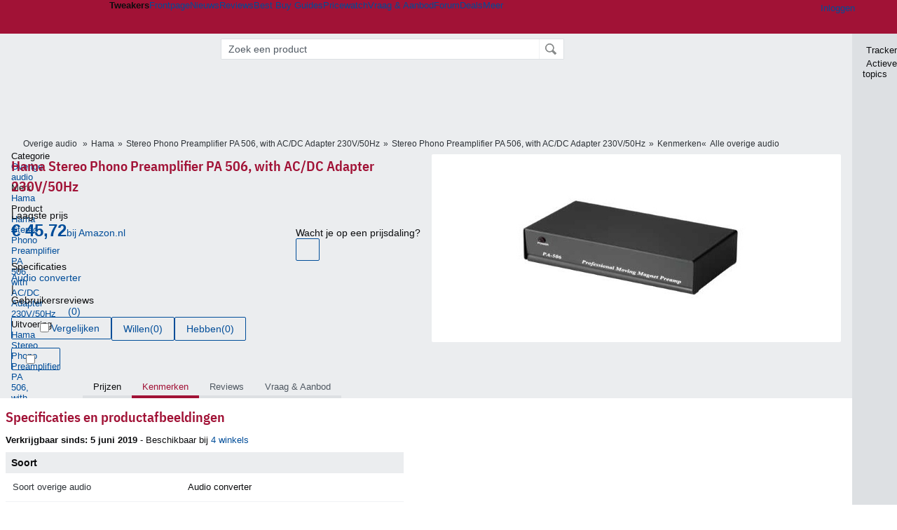

--- FILE ---
content_type: text/html; charset=UTF-8
request_url: https://tweakers.net/pricewatch/1399514/hama-stereo-phono-preamplifier-pa-506-with-ac-dc-adapter-230v-50hz/specificaties/
body_size: 50721
content:
<!doctype html><!-- © 1998 - 2026 DPG Media B.V. -->
<html dir="ltr" lang="NL"><head>
        <meta charset="UTF-8">
<meta name="viewport" content="width=device-width">

                    <title>Specificaties van Hama Stereo Phono Preamplifier PA 506, with AC/DC Adapter 230V/50Hz - Tweakers</title>
        <link rel="navigator" title="Spring voorbij navigatie" href="https://tweakers.net/pricewatch/1399514/hama-stereo-phono-preamplifier-pa-506-with-ac-dc-adapter-230v-50hz/specificaties/#headlines-start">

                            <link rel="preload" href="https://tweakers.net/x/build/fonts/IBMPlexSansCondensed-Regular.woff2" as="font" type="font/woff2" crossorigin>
                <link rel="preload" href="https://tweakers.net/x/build/fonts/IBMPlexSansCondensed-SemiBold.woff2" as="font" type="font/woff2" crossorigin>
            
                                            <link rel="canonical" href="https://tweakers.net/pricewatch/1399514/hama-stereo-phono-preamplifier-pa-506-with-ac-dc-adapter-230v-50hz/specificaties/">
                                            <link rel="shortcut icon" href="https://tweakers.net/favicon.ico" type="image/x-icon">
            <link rel="search" type="application/opensearchdescription+xml" title="Tweakers: Pricewatch" href="https://tweakers.net/opensearch/pricewatch/">
                                        <link rel="alternate" title="Tweakers Mixed RSS feed" type="application/rss+xml" href="https://tweakers.net/feeds/mixed.xml">
            
            <link rel="stylesheet" href="https://tweakers.net/x/styles/framework/main.285a0a92c68e285ea9306e68c69cdd41.css" type="text/css">
                    <link rel="stylesheet" href="https://tweakers.net/x/styles/framework/layout.d292ad880d634723ae55f8d7fa0da9fd.css" type="text/css">
                    <link rel="stylesheet" href="https://tweakers.net/x/styles/pricewatch/specs.0af5c0c58452d72699933bb0feea7293.css" type="text/css">
                    <link rel="stylesheet" href="https://tweakers.net/x/styles/listing/listing.7895d32cc250d07dba86267f87208201.css" type="text/css">
                    <link rel="stylesheet" href="https://tweakers.net/x/styles/responsive/grade_xl.6b8494ffbdba583148ab6b7339107764.css" type="text/css" media="(min-width: 1540px)">
                    <link rel="stylesheet" href="https://tweakers.net/x/styles/responsive/grade_lg.3a570bad8e154174c3aead3a833603e5.css" type="text/css" media="(max-width: 1539px)">
                    <link rel="stylesheet" href="https://tweakers.net/x/styles/responsive/grade_md.1a2d69ecf2b81d41bcb86b20799bcb5e.css" type="text/css" media="(max-width: 1159px)">
                    <link rel="stylesheet" href="https://tweakers.net/x/styles/responsive/grade_sm.ce506e17a4a07bd6896dc34fa9c48a8f.css" type="text/css" media="(max-width: 799px)">
                    <link rel="stylesheet" href="https://tweakers.net/x/styles/responsive/grade_xs.a71f35030394020cce0ecd9beb57f339.css" type="text/css" media="(max-width: 499px)">
                                        
            
            <link rel="stylesheet" href="https://tweakers.net/x/build/components.c2ee12e1.css">

                            
            
    <link rel="stylesheet" href="https://tweakers.net/x/build/website.071d7645.css">

    <link rel="stylesheet" href="https://tweakers.net/x/build/guard-unstyled-content.ef3f166d.css">

    <link rel="stylesheet" href="https://tweakers.net/x/build/pricewatch.81c888d7.css">

    <link rel="stylesheet" href="https://tweakers.net/x/build/pdp.1cf78456.css">
<script>
                var tweakersConfig = {"BaseURL":"https:\/\/tweakers.net\/","TnetBaseURL":"https:\/\/tweakers.net\/","ForumBaseURL":"https:\/\/gathering.tweakers.net\/","ImgURL":"https:\/\/tweakers.net\/","csrfToken":"1CX6XGJDeDncYdneegDAXm","countryCode":"NL","requestId":"Twk-eun-app1_329.9.0_1349780_1CX6XGJ7SDJAx3471wUtWW","UserID":0,"clickToLoad":true,"activeFeatureFlagNames":[],"compare":{"initialCompareBasket":[],"defaultCompareUrl":"https:\/\/tweakers.net\/pricewatch\/compare\/0\/","compareMax":50,"timestamp":1768359574},"privacyGateVendors":{"usabilla":{"purpose":"marketing","humanPurpose":"Marketing","name":"Usabilla","regex":null},"youtube":{"purpose":"social-media","humanPurpose":"Sociale media","name":"YouTube","regex":"^(https:)?\/\/((www\\.)?youtube(-nocookie)?\\.com|youtu\\.be)\/"},"omny":{"purpose":"social-media","humanPurpose":"Sociale media","name":"Omny","regex":"^(https:)?\/\/omny\\.fm\/"},"googlemaps":{"purpose":"social-media","humanPurpose":"Sociale media","name":"Google Maps","regex":"^(https:)?\/\/maps\\.google\\.com\/maps\/"},"streamable":{"purpose":"social-media","humanPurpose":"Sociale media","name":"Streamable","regex":"^(https:)?\/\/streamable\\.com\/"},"soundcloud":{"purpose":"social-media","humanPurpose":"Sociale media","name":"Soundcloud","regex":"^(https:)?\/\/((w\\.)?soundcloud\\.com|snd\\.sc)\/"},"knightlab":{"purpose":"marketing","humanPurpose":"Marketing","name":"Knight Lab","regex":"^(https:)?\/\/cdn\\.knightlab\\.com\/libs\/juxtapose\/"},"tweakzones":{"purpose":"functional","humanPurpose":"functional","name":"Tweakzones","regex":"^(https:)?\/\/charts\\.tweakzones\\.net\/"},"tweakimg":{"purpose":"functional","humanPurpose":"functional","name":"Tweakimg","regex":"^(https:)?\/\/(ic\\.)?tweakimg\\.net\/"},"vimeo":{"purpose":"functional","humanPurpose":"functional","name":"Vimeo","regex":"^(https:)?\/\/player\\.vimeo\\.com\/"},"eventix":{"purpose":"functional","humanPurpose":"functional","name":"Eventix","regex":"^(https:)?\/\/shop\\.eventix\\.io\/"},"pexi":{"purpose":"functional","humanPurpose":"functional","name":"Pexi","regex":"^(https:)?\/\/(ads|static|widgets)\\.pexi\\.nl\/"},"datawrapper":{"purpose":"functional","humanPurpose":"functional","name":"Datawrapper","regex":"^(https:)?\/\/(datawrapper\\.dwcdn\\.net|cf\\.datawrapper\\.de)\/"},"yourticketprovider":{"purpose":"functional","humanPurpose":"functional","name":"Yourticketprovider","regex":"^(https:)?\/\/shop\\.yourticketprovider\\.nl\/"},"dpgwidgets":{"purpose":"functional","humanPurpose":"functional","name":"DPG Widgets","regex":"^(https:)?\/\/simservice\\.dpgmm\\.nl\/"}}};
                document.documentElement.classList.add('js');
            </script>
<script>
    window._privacy = window._privacy || [];
</script>
<script>
    window._comscore = [{"c1":"2","c2":"11464450","ns_site":"total","nmo_02":"0","nmo_10":"0","cs_fpid":"019bba71-bc85-7441-be3e-060a6954f773","options":{"enableFirstPartyCookie":true}}];
</script>
    <script src="https://tweakers.net/x/build/runtime.6fd74217.js"></script><script src="https://tweakers.net/x/build/5458.8f93575c.js"></script><script src="https://tweakers.net/x/build/6826.3019cf37.js"></script><script src="https://tweakers.net/x/build/2879.3bd2d4cd.js"></script><script src="https://tweakers.net/x/build/4648.c296e6a1.js"></script><script src="https://tweakers.net/x/build/9713.5225fbc5.js"></script><script src="https://tweakers.net/x/build/4277.88fe67c5.js"></script><script src="https://tweakers.net/x/build/6326.dac07238.js"></script><script src="https://tweakers.net/x/build/website.349977b3.js"></script>
    <script src="https://tweakers.net/x/build/frontpage.27cacf17.js"></script>
    <script src="https://tweakers.net/x/build/4596.9de7a6c9.js"></script><script src="https://tweakers.net/x/build/components.8ca0cfe2.js"></script>

                    <script src="https://tweakers.net/x/scripts/min/general.2ef0da12b70b5394dc6faf9166e7b777.js"></script>
            <script src="https://tweakers.net/x/scripts/min/framework.4ba504b7dbd8d5ec7a1ae736dec23b94.js"></script>
            <script src="https://tweakers.net/x/scripts/min/compare_storage.686d2ede0099ee0037e56e8337b4dda0.js"></script>
            <script src="https://tweakers.net/x/scripts/min/responsive.b432f21ab17613330255e877ce6b7299.js"></script>
            <script src="https://tweakers.net/x/scripts/framework/full_focus.ee966334a9725b289bb69ce78232c92b.js"></script>
            <script src="https://tweakers.net/x/scripts/min/pricewatch.831384d85acb7e7e5bea377b61dc71d6.js"></script>
            <script src="https://sb.scorecardresearch.com/cs/11464450/beacon.js"></script>
    
                    <script>
                window.cmpProperties = {
        integratorId: 'tweakers',
        language: 'nl',
        darkModeEnabled: window.themeService?.getCurrentTheme() === 'twk-dark',
    }
        </script>
            <script>
            if (window.BannerManager){
    BannerManager.init();
        BannerManager.addTag('re', 'r1', {});
    BannerManager.addTag('tb', 'h1', {"reserveSpace":true,"replacement":{"type":"fallback","content":"<div class=\"fallback\"><a href=\"https:\/\/tweakers.net\/basiscomponenten\/vergelijken\/\"><div class=\"fallback__text\"><h3>Bekijk de beste deals van alle basiscomponenten voor jouw nieuwe pc<\/h3><h4>Van videokaarten tot aan moederborden en processors<\/h4><\/div><div class=\"ctaButton fwd\"><\/div><twk-icon name=\"twk-logo-full\" class=\"icon fallback__logo-image\"><\/twk-icon><\/a><\/div>"}});

}

window.openDataLayer = window.openDataLayer || {};
window.openDataLayer.pageViewId = '019bba71-bc79-7379-9873-9a096bd4b173';

        </script>
    
<script type="application/ld+json">{"@context":"https:\/\/schema.org","@graph":[{"@type":"Organization","@id":"https:\/\/tweakers.net\/#organization","name":"Tweakers","url":"https:\/\/tweakers.net\/","logo":{"@type":"ImageObject","url":"https:\/\/tweakers.net\/logo.png"},"foundingDate":"1998-09-30","address":{"@type":"PostalAddress","streetAddress":"Joan Muyskenweg 43","addressLocality":"Amsterdam","postalCode":"1114 AN","addressCountry":"NL"},"memberOf":{"@type":"Organization","@id":"https:\/\/www.dpgmediagroup.com\/nl-NL\/#organization","name":"DPG Media B.V.","address":{"@type":"PostalAddress","streetAddress":"Van der Madeweg 40","addressLocality":"Amsterdam","postalCode":"1114 AM","addressCountry":"NL"}},"sameAs":["https:\/\/en.wikipedia.org\/wiki\/Tweakers","https:\/\/nl.wikipedia.org\/wiki\/Tweakers","https:\/\/www.facebook.com\/Tweakers.net"]},{"@type":"Product","@id":"https:\/\/tweakers.net\/pricewatch\/1399514\/hama-stereo-phono-preamplifier-pa-506-with-ac-dc-adapter-230v-50hz.html#Product-1399514","name":"Hama Stereo Phono Preamplifier PA 506, with AC\/DC Adapter 230V\/50Hz","url":"https:\/\/tweakers.net\/pricewatch\/1399514\/hama-stereo-phono-preamplifier-pa-506-with-ac-dc-adapter-230v-50hz.html","brand":{"@type":"Brand","name":"Hama","url":"https:\/\/tweakers.net\/merk\/513\/hama\/"},"image":["https:\/\/tweakers.net\/ext\/i\/2002816586.jpeg"],"gtin13":["4007249405067"],"mpn":["00040506"],"description":"Audio converter","offers":{"@type":"AggregateOffer","lowPrice":45.72,"highPrice":90.74,"offerCount":4,"priceCurrency":"EUR"}}]}</script>
                    <script async src="https://advertising-cdn.dpgmedia.cloud/web-advertising/17/3/0/advert-xandr.js" type="application/javascript"></script><script async data-advert-src="https://adsdk.microsoft.com/ast/ast.js" data-advert-vendors="32"></script><script async src="https://cdn.optoutadvertising.com/script/ootag.v2.min.js"></script><style>[data-advert-slot-state]>[id$=-videoWrapper]{width:100%}[data-advert-slot-state]>[id$=-videoWrapper] iframe[id^=pp-iframe-]{display:block}</style><script async src="https://advertising-cdn.dpgmedia.cloud/native-templates/prod/tweakers/templates.js"></script><script async src="https://advertising-cdn.dpgmedia.cloud/native-renderer/main.js"></script><script type="application/javascript">(function(){if(document.currentScript){document.currentScript.remove()}if("undefined"==typeof performance.mark){performance.mark=function(){}}performance.mark("advert - inline-script - start");function b(settings){const a=window.innerWidth,b=settings.xandr.breakpoints;return Object.keys(b).reduce((c,d)=>{if(b[d]<=a){if(null===c||b[d]>b[c]){c=d}}return c},null)}function c(a,c,settings,d){const e=b(settings),f=d.placeholderSizes&&d.placeholderSizes[a],g=f&&(f[e]||f.default);if(g){const b=document.getElementById(c||a);if(b){const c=d.permanentPlaceholders&&d.permanentPlaceholders[a],f=c&&(!0===c||c[e]||c.default);b.setAttribute("data-advert-placeholder-collapses",(!f).toString());b.setAttribute("data-advert-placeholder-size",g.join("x"));b.style["min-height"]=`${g[1]}px`}}}function d(a){if(a.node&&"true"===a.node.getAttribute("data-advert-placeholder-collapses")){a.node.style["min-height"]=null}}window.advert=window.advert||{};window.advert.cmd=window.advert.cmd||[];function e(settings,a){f(settings);window.getAdvertSlotByName=a=>{return window.advert.getSlot(a)};window.getAdvertSlotById=a=>{return window.advert.getSlot(window.advert.getSlotNameFromMapping(a))};window.loadAdvertSlot=(b,d)=>{return new Promise((e,f)=>{c(b,d,settings,a);window.advert.cmd.push(["loaded",()=>{window.advert.loadSlot(b,d).then(e).catch(f)}])})};}function f(settings){window.advert.cmd.push(()=>{window.advert.pubsub.subscribe("slot.rendered",d);window.advert.init(settings)})}window.loadAdvertSettings=(settings,a)=>{if(!settings){console.error("[ADVERT] Trying to load without settings",settings);return}e(settings,a)};performance.mark("advert - inline-script - end")})();</script><style>[data-advert-slot-state]{display:-webkit-box;display:-ms-flexbox;display:flex;-webkit-box-align:center;-ms-flex-align:center;align-items:center;-webkit-box-pack:center;-ms-flex-pack:center;justify-content:center}
[data-advert-slot-empty]:not([data-advert-placeholder-collapses=false]),[data-advert-slot-state=created]:not([data-advert-placeholder-collapses=false]){display:none}
[data-advert-label]:not([data-advert-slot-empty]){position:relative;margin-top:20px}.article [data-advert-label]:not([data-advert-slot-empty]){margin-top:35px;margin-bottom:15px}.relevancyColumn [data-advert-label]:not([data-advert-slot-empty]){margin-top:30px}[data-advert-label]:not([data-advert-slot-empty])::before{content:"";position:absolute;top:-13px;left:0;right:0;height:1px;background-color:#f1f2f4}@media(prefers-color-scheme: dark){:root:not(.twk-light) [data-advert-label]:not([data-advert-slot-empty])::before{background-color:#2e3338}}[data-advert-label]:not([data-advert-slot-empty])::after{content:"Advertentie";position:absolute;top:-13px;left:50%;-webkit-transform:translate(-50%, -50%);-ms-transform:translate(-50%, -50%);transform:translate(-50%, -50%);padding:0 5px;font-size:10px;line-height:1;color:#505962;background-color:#fff}@media(prefers-color-scheme: dark){:root:not(.twk-light) [data-advert-label]:not([data-advert-slot-empty])::after{color:#8f99a3;background-color:#22262a}}</style><script type="application/javascript">(function(){window.dataLayer=window.dataLayer||[];window.dataLayer.push({event:"monetizablePageView",timestamp:new Date().toISOString()});if(document.currentScript){document.currentScript.remove()}})();</script><script type="application/javascript">(function(settings,a,b){if(document.currentScript){document.currentScript.remove()}performance.mark("advert - load-settings - start");if(!window.loadAdvertSettings){console.error("[ADVERT] Tried to load advert settings before main initialisation.");return}window.loadAdvertSettings(settings,a);performance.mark("advert - load-settings - end")})({"xandr":{"memberId":7463,"disablePSA":true,"enableSafeFrame":false,"breakpoints":{"small":0,"medium":500,"large":800,"xlarge":1160},"targeting":{"pag":"detail","cat":["pricewatch.overige-audio.audio.beeld-en-geluid","pricewatch","overige-audio","audio","beeld-en-geluid"],"zone":"nl","cid":"51-1399514","top":["hama"],"shopIds":[],"bsuit":["NScreened"],"channel":["science-technology"],"featureflags":[],"pub":["dpg","tweakers"],"env":{"small":["web","mweb"],"medium":["web"],"large":["web"],"xlarge":["web"]}},"slots":[{"name":"h1-detail","placement":{"small":"tweakers_wsc_pricewatch_detail_h1","medium":"tweakers_wmc_pricewatch_detail_h1","large":"tweakers_wmc_pricewatch_detail_h1","xlarge":"tweakers_wmc_pricewatch_detail_h1"},"sizeMapping":"h1-detail","preload":{"default":false,"small":true,"medium":true,"large":true,"xlarge":true},"supportedAdServers":["optOut","xandr"],"targeting":{"pos":"h1","slot":"h1-detail","bsuit":"NApplic"}},{"name":"r1-detail","placement":{"small":"tweakers_wsc_pricewatch_detail_r1","medium":"tweakers_wmc_pricewatch_detail_r1","large":"tweakers_wmc_pricewatch_detail_r1","xlarge":"tweakers_wmc_pricewatch_detail_r1"},"sizeMapping":"r1-detail","preload":{"default":false,"small":true,"medium":true,"large":true,"xlarge":true},"showAdvertisementLabel":true,"targeting":{"pos":"r1","product":{"small":["seamless-image","seamless-image-shop","seamless-video","seamless-video-shop","seamless-carousel","seamless-carousel-shop","seamless-collection-image","seamless-collection-video","seamless-image-multi","seamless-video-multi","native-post","branded-content","branded-carousel","branded-video"],"large":["seamless-image-multi","seamless-video-multi"],"xlarge":["seamless-image-multi","seamless-video-multi"]},"slot":"r1-detail","bsuit":"NApplic"}}],"sizeMapping":{"h1-detail":{"small":[[320,50],[320,100],[2,2]],"large":[[728,90],[728,91]],"customBreakpointMapping":[{"sizes":[[970,250],[728,90],[970,251]],"minWidth":1040}],"xlarge":[[970,250],[728,90],[970,251]]},"r1-detail":{"small":[[300,250],[320,240],[336,280],[320,260]],"medium":[[300,250],[300,260]],"large":[[300,250],[300,260],[300,600]],"xlarge":[[300,250],[300,260],[300,600]]}},"lazyLoadThreshold":{"small":300,"default":800},"multiPositions":[],"slotNameMappings":{"r1":{"small":"r1-detail","default":null,"medium":"r1-detail","large":"r1-detail","xlarge":"r1-detail"},"h1":{"small":"h1-detail","default":null,"medium":"h1-detail","large":"h1-detail","xlarge":"h1-detail"}},"features":{"brandMetrics":false,"experiments":false,"snowplow":true,"privacy":true,"cxense":false,"dmoi":true,"optOut":true,"heavyAdTracking":false,"pageViewId":true,"performanceMonitoring":true},"dmoi":{"apiKey":"e2wuTmOEm7Rmgh5G0jwCG6GhKOqJta1hW7QfNP77","rdmoiSource":"rdpgmedia.nl","source":"dpgmedia.nl"},"optOut":{"publisher":152,"slots":{"h1-detail":"tweakers.nl_detail_h1"},"pageTargetingKeys":["zone"],"includeTargeting":true,"onlyNoConsent":true},"performanceMonitoring":{"sampleSize":0.0001},"nativeTemplates":{"renderConfig":{"callToActionCharacterFilter":"[&$]+","variables":{},"fallbackTemplate":"native-post","callToActionDefaultText":"meer info","tracking":{"enabledEvents":["slideImpressions","slideClicks","leadformClose","leadformImpression","leadformCancel","leadformSubmit","leadformSubmitFailure","leadformClickout"]}},"feedContext":{"profile":"tweakers","navigation":"pricewatch,overige_audio,audio,beeld_en_geluid"}},"conditionalConfigurations":[{"conditions":[[{"field":"cookie:twk-theme","comparer":"eq","value":"twk-dark"}]],"config":[{"kind":"N","path":["targeting","darkmodus"],"rhs":true},{"kind":"N","path":["nativeTemplates","renderConfig","darkMode"],"rhs":true}]},{"conditions":[[{"field":"cookie:twk-theme","comparer":"eq","value":"twk-light"}]],"config":[{"kind":"N","path":["targeting","darkmodus"],"rhs":false},{"kind":"N","path":["nativeTemplates","renderConfig","darkMode"],"rhs":false}]},{"conditions":[[{"field":"fraction","comparer":"lte","value":0.07}]],"config":[{"kind":"N","path":["nativeTemplates","renderConfig","tracking","attentionMeasurement"],"rhs":{"allowedProducts":["seamless-carousel","seamless-carousel-shop","seamless-collection-image","seamless-collection-video","seamless-image","seamless-image-shop","seamless-image-mini","seamless-image-multi","seamless-video-multi","seamless-video","seamless-video-shop","carousel-template"],"ctxId":"37122525","enabled":true,"plcId":"20251601004","cmpId":"16082025"}}]}]},"debugInfo":{"generationDateTime":"2026-01-14T02:59:34.764Z","profile":"tweakers","version":"186","stage":"prod"}},{"placeholderSizes":{"r1":{},"h1":{}}},[]);</script>
            </head>
    <body class="page-grid has-sidebar">
        <nav class="skip-to-main">
    <p >Ga direct naar </p>
    <ol>
        <li><a href=" #contentArea ">Ga naar hoofdinhoud</a></li>
        <li><a href="#search-bar-input">Ga naar de zoekbalk</a></li>
    </ol>
</nav>
<style>
    .skip-to-main {
        position: fixed;
        left: -300px;
    }

    .skip-to-main:focus-within {
        top: 4rem;
        left: 2rem;
        z-index: 200;
        padding: 1rem;
        background-color: var(--surface-card-color);
        border: 1px solid var(--border-card-color);
    }
</style>
        <div id="top" class="header-grid"><div class="twk-site-menu-wrapper">
    <nav class="twk-site-menu-bar" id="menubar">
        <twk-site-menu>
            <div class="responsive-navigation-trigger more" data-site-menu-action="navigation">
                <a href="#" class="trigger" role="button" aria-haspopup="dialog" aria-expanded="false"><span class="visuallyhidden">Website menu"</span><twk-icon name="fa-bars" class="icon" role="presentation"></twk-icon></a>
            </div>
            <div class="site-logo">
                <a href="https://tweakers.net/" aria-label="Tweakers: tech-community, nieuws, reviews en de Pricewatch">
                    <twk-icon name="twk-logo-full" class="icon logo" role="img"></twk-icon>
                </a>
            </div>
            <b class="site-name">Tweakers</b>
            <menu class="site-navigation" role="menubar" aria-label="Website menu">
                <li class="frontpage" role="none"><a href="https://tweakers.net/" role="menuitem">Frontpage</a></li>
                                    
                    <li                        data-position="1"
                        data-link-name="Nieuws"
                                                 data-priority="1"                         role="none"
                    >
                        <a href="https://tweakers.net/nieuws/" role="menuitem">Nieuws</a>

                                            </li>
                                    
                    <li                        data-position="2"
                        data-link-name="Reviews"
                                                 data-priority="1"                         role="none"
                    >
                        <a href="https://tweakers.net/reviews/" role="menuitem">Reviews</a>

                                            </li>
                                    
                    <li class="more"                        data-position="3"
                        data-link-name="Best Buy Guides"
                         data-short-link-name="BBG"                          data-priority="1"                         role="none"
                    >
                        <a href="#" role="menuitem" class="trigger" aria-haspopup="menu" aria-expanded="false">Best Buy Guides</a>

                                                    <div class="dropdown-menu">
                                <ul role="menu">
                                                                            <li role="none">
                                            <a href="https://tweakers.net/best-buy-guide/smartphones/" role="menuitem">Smartphones</a>
                                        </li>
                                                                            <li role="none">
                                            <a href="https://tweakers.net/best-buy-guide/laptops/" role="menuitem">Laptops</a>
                                        </li>
                                                                            <li role="none">
                                            <a href="https://tweakers.net/best-buy-guide/desktops/" role="menuitem">Desktops</a>
                                        </li>
                                                                            <li role="none">
                                            <a href="https://tweakers.net/best-buy-guide/televisies/" role="menuitem">Televisies</a>
                                        </li>
                                                                            <li role="none">
                                            <a href="https://tweakers.net/best-buy-guide/tablets/" role="menuitem">Tablets</a>
                                        </li>
                                                                            <li role="none">
                                            <a href="https://tweakers.net/best-buy-guide/smartwatches/" role="menuitem">Smartwatches</a>
                                        </li>
                                                                            <li role="none">
                                            <a href="https://tweakers.net/best-buy-guide/hoofdtelefoons/" role="menuitem">Hoofdtelefoons</a>
                                        </li>
                                                                            <li role="none">
                                            <a href="https://tweakers.net/best-buy-guide/powerbanks/" role="menuitem">Powerbanks</a>
                                        </li>
                                                                            <li role="none">
                                            <a href="https://tweakers.net/best-buy-guide/monitors/" role="menuitem">Monitors</a>
                                        </li>
                                                                            <li role="none">
                                            <a href="https://tweakers.net/best-buy-guide/videokaarten/" role="menuitem">Videokaarten</a>
                                        </li>
                                                                            <li role="none">
                                            <a href="https://tweakers.net/best-buy-guide/processors/" role="menuitem">Processors</a>
                                        </li>
                                                                            <li role="none">
                                            <a href="https://tweakers.net/best-buy-guide/moederborden/" role="menuitem">Moederborden</a>
                                        </li>
                                                                            <li role="none">
                                            <a href="https://tweakers.net/best-buy-guide/behuizingen/" role="menuitem">Behuizingen</a>
                                        </li>
                                                                            <li role="none">
                                            <a href="https://tweakers.net/best-buy-guide/solid-state-drives/" role="menuitem">Ssd's</a>
                                        </li>
                                                                            <li role="none">
                                            <a href="https://tweakers.net/best-buy-guide/voedingen/" role="menuitem">Voedingen</a>
                                        </li>
                                                                            <li role="none">
                                            <a href="https://tweakers.net/best-buy-guide/netwerken/" role="menuitem">Netwerken</a>
                                        </li>
                                                                            <li role="none">
                                            <a href="https://tweakers.net/best-buy-guide/e-readers/" role="menuitem">E-readers</a>
                                        </li>
                                                                    </ul>
                            </div>
                                            </li>
                                    
                    <li                        data-position="4"
                        data-link-name="Pricewatch"
                                                 data-priority="1"                         role="none"
                    >
                        <a href="https://tweakers.net/pricewatch/" role="menuitem">Pricewatch</a>

                                            </li>
                                    
                    <li                        data-position="5"
                        data-link-name="Vraag &amp; Aanbod"
                                                 data-priority="3"                         role="none"
                    >
                        <a href="https://tweakers.net/aanbod/" role="menuitem">Vraag &amp; Aanbod</a>

                                            </li>
                                    
                    <li                        data-position="6"
                        data-link-name="Forum"
                                                 data-priority="1"                         role="none"
                    >
                        <a href="https://gathering.tweakers.net/" role="menuitem">Forum</a>

                                            </li>
                                    
                    <li                        data-position="7"
                        data-link-name="Deals"
                                                 data-priority="4"                         role="none"
                    >
                        <a href="https://tweakers.net/pricewatch/deals/" role="menuitem">Deals</a>

                                            </li>
                                                                                
                    <li class="more last"                        data-position="8"
                        data-link-name="Meer"
                                                 data-priority="1"                         role="none"
                    >
                        <a href="#" role="menuitem" class="trigger" aria-haspopup="menu" aria-expanded="false">Meer</a>

                                                    <div class="dropdown-menu">
                                <ul role="menu">
                                                                            <li role="none">
                                            <a href="https://tweakers.net/video/" role="menuitem">Video</a>
                                        </li>
                                                                            <li role="none">
                                            <a href="https://tweakers.net/info/podcast/" role="menuitem">Podcasts</a>
                                        </li>
                                                                            <li role="none">
                                            <a href="https://tweakers.net/downloads/" role="menuitem">Downloads</a>
                                        </li>
                                                                            <li role="none">
                                            <a href="https://tweakers.net/it-pro/" role="menuitem">IT Pro</a>
                                        </li>
                                                                            <li role="none">
                                            <a href="https://tweakers.net/gallery/" role="menuitem">Profielen</a>
                                        </li>
                                                                            <li role="none">
                                            <a href="https://tweakersgear.net" rel="external" role="menuitem">TweakersGear</a>
                                        </li>
                                                                            <li role="none">
                                            <a href="https://tweakers.net/carriere/it-banen/zoeken/" role="menuitem">Carri&egrave;re</a>
                                        </li>
                                                                            <li role="none">
                                            <a href="https://tweakers.net/info/acties-en-evenementen/" role="menuitem">Acties & Events</a>
                                        </li>
                                                                            <li role="none">
                                            <a href="https://tweakers.net/abonnementen/" id="subscriptionShopUrl" role="menuitem">Steun Tweakers</a>
                                        </li>
                                                                            <li role="none">
                                            <a href="https://tweakers.net/info/algemene-voorwaarden/huisregels/" role="menuitem">Huisregels</a>
                                        </li>
                                                                            <li role="none">
                                            <a href="https://tweakers.net/info/over-tweakers/" role="menuitem">Over Tweakers</a>
                                        </li>
                                                                    </ul>
                            </div>
                                            </li>
                            </menu>
                            <menu id="userbar" class="user-navigation" aria-label="Gebruikers menu" role="menubar">
        <li class="account login" role="none">
        <a href="https://tweakers.net/my.tnet/login/?location=https://tweakers.net/pricewatch/1399514/hama-stereo-phono-preamplifier-pa-506-with-ac-dc-adapter-230v-50hz/specificaties/" role="menuitem" title="Inloggen" role="menuitem" aria-label="Inloggen">
            <twk-icon name="fa-right-to-bracket" class="icon" role="img"></twk-icon>
            <span>Inloggen</span>
        </a>
    </li>
    <li class="icon more compare empty" data-site-menu-action="compare-basket" role="none">
        <a href="#" class="trigger" title="Vergelijken" aria-label="Vergelijken" role="menuitem" aria-haspopup="dialog" aria-expanded="false">
            <twk-icon name="fa-list" class="icon" role="img"></twk-icon>
            <twk-counter id="newCompareItemCount" value="0" aria-label="Aantal producten in vergelijkingslijst" role="status">0</twk-counter>
        </a>
    </li>
    <li class="icon more settings" data-site-menu-action="settings" role="none">
        <a href="#" class="trigger" title="Weergave-opties" aria-label="Weergave-opties" role="menuitem" aria-haspopup="dialog" aria-expanded="false">
            <twk-icon name="fa-gear" class="icon" role="img"></twk-icon>
            <twk-icon name="twk-flag-nl" class="icon flag" aria-label="Landinstelling: NL" role="status"></twk-icon>
        </a>
    </li>
</menu>
                                </twk-site-menu>
    </nav>

                </div>
<div id="searchbar">
    <div id="search"><a href="https://www.truefullstaq.com/nl/over-ons/tweakers?utm_medium=referral&amp;utm_source=tweakers&amp;utm_campaign=hostedby&amp;utm_term=partner&amp;utm_content=logo" rel="external" id="not-false" title="Hosting door TrueFullstaq">
    <twk-icon name="twk-true-hosted-logo" class="icon"></twk-icon>
</a>
            <form action="https://tweakers.net/pricewatch/zoeken/" id="mainSearch" class="keywordSearch" role="search">
                <div class="keyword">
                    <input id="search-bar-input" type="text" name="keyword" class="text"
                           value="" placeholder="Zoek een product"
                           onfocus="this.select()">
                </div>
                <input type="submit" class="submit" value="Zoeken">
            </form>
            <script>var mainSearchSuggest = new SearchSuggest('pricewatch');</script>
        </div>
</div>
            
    
    


        <div id="new-entity" class="">
        

<div class="header-grid">
        <div id="b_tb" class="top-banner loading reserveSpace" aria-hidden="true"><script>window.BannerManager && BannerManager.displayTag('b_tb')</script></div>
    
<div class="usabilla-trigger"
    data-form-event="cxSurveyProduct"
    data-button-id="085f33154757"
            data-trigger-type="time-based"
            data-logged-in="uitgelogd"
    data-subscription-type="Geen"
></div>

    <twk-pdp-header>        <div class="subtitle clearfix product-breadcrumbs">
    <button class="breadcrumbinfo" data-tooltip="twk-breadcrumb-info-tooltip" title="Gerelateerd">
        <twk-icon name="fa-circle-info" class="icon"></twk-icon>
        <twk-breadcrumb-info-tooltip arrow>
    <div class="spec-tooltip">
                                    <div class="spec-column-key">Categorie</div>
                <div class="spec-column-value">
                                            <a href="https://tweakers.net/overige-audio/">Overige audio</a>
                                    </div>
                                                <div class="spec-column-key">Merk</div>
                <div class="spec-column-value">
                                            <a href="https://tweakers.net/merk/513/hama/">Hama</a>
                                    </div>
                                                                    <div class="spec-column-key">Product</div>
                <div class="spec-column-value">
                                            <a href="https://tweakers.net/pricewatch/1399514/hama-stereo-phono-preamplifier-pa-506-with-ac-dc-adapter-230v-50hz.html">Hama Stereo Phono Preamplifier PA 506, with AC/DC Adapter 230V/50Hz</a>
                                    </div>
                                                <div class="spec-column-key">Uitvoering</div>
                <div class="spec-column-value">
                                            <a href="https://tweakers.net/pricewatch/1399514/hama-stereo-phono-preamplifier-pa-506-with-ac-dc-adapter-230v-50hz.html">Hama Stereo Phono Preamplifier PA 506, with AC/DC Adapter 230V/50Hz</a>
                                    </div>
                                                <div class="spec-column-key">EAN</div>
                <div class="spec-column-value">
                                                                        <span>4007249405067</span>                                                            </div>
                                                <div class="spec-column-key">SKU</div>
                <div class="spec-column-value">
                                                                        <span>00040506</span>                                                            </div>
                                                <div class="spec-column-key">Tweakers ID</div>
                <div class="spec-column-value">
                                            <span>1399514</span>
                                    </div>
                        </div>
</twk-breadcrumb-info-tooltip>

    </button>
                <ul class="bulletSeparatedList breadcrumb" itemprop="breadcrumb">
        <li id="tweakbaseBreadcrumbCategory">
            <a href="https://tweakers.net/overige-audio/vergelijken/">Overige audio</a>
        </li><li><a href="https://tweakers.net/overige-audio/hama/">Hama</a></li><li><a href="https://tweakers.net/pricewatch/1399514/hama-stereo-phono-preamplifier-pa-506-with-ac-dc-adapter-230v-50hz.html">Stereo Phono Preamplifier PA 506, with AC/DC Adapter 230V/50Hz</a></li><li><a href="https://tweakers.net/pricewatch/1399514/hama-stereo-phono-preamplifier-pa-506-with-ac-dc-adapter-230v-50hz.html">Stereo Phono Preamplifier PA 506, with AC/DC Adapter 230V/50Hz</a></li><li><a href="https://tweakers.net/pricewatch/1399514/hama-stereo-phono-preamplifier-pa-506-with-ac-dc-adapter-230v-50hz.html">Kenmerken</a></li><li class="back hide"><a href="https://tweakers.net/overige-audio/vergelijken/">Alle overige audio</a></li>
    </ul>
    </div>
<div class="product-heading">
            <h1 class="line-clamp">
                <a href="https://tweakers.net/pricewatch/1399514/hama-stereo-phono-preamplifier-pa-506-with-ac-dc-adapter-230v-50hz.html" title="Hama Stereo Phono Preamplifier PA 506, with AC/DC Adapter 230V/50Hz">Hama Stereo Phono Preamplifier PA 506, with AC/DC Adapter 230V/50Hz</a>
            </h1>
                        </div>
        <div class="pdp-gallery-specs">
            <div class="media-gallery-container">
                                    <twk-media-gallery role="figure" aria-description="Hama Stereo Phono Preamplifier PA 506, with AC/DC Adapter 230V/50Hz mediagallerij">
        <div class="gallery-trigger" data-gallery-index="0">
            <img src="https://tweakers.net/i/HNl-bq1rupQppokcgjEA5D6Nca0=/fit-in/374x326/filters:strip_icc():fill(white):strip_exif()/i/2002816586.jpeg?f=imagemediumplus" data-gallery-index="0" alt="Hama Stereo Phono Preamplifier PA 506, with AC/DC Adapter 230V/50Hz">
            <div class="gallery-video-indicator">
                <twk-icon name="fa-play" class="icon"></twk-icon>
            </div>
        </div>
        <ol class="gallery-thumbs single-thumb" aria-description="Mediagallerij thumbnails">
                                            <li class="gallery-thumb active"
                     data-thumb-type="image"
                     data-gallery-index="0"
                     data-thumburl="https://tweakers.net/i/HNl-bq1rupQppokcgjEA5D6Nca0=/fit-in/374x326/filters:strip_icc():fill(white):strip_exif()/i/2002816586.jpeg?f=imagemediumplus"
                     data-original="https://tweakers.net/i/rEHbYzlBfQJTO_MyPiX7NwKw0Vk=/i/2002816586.jpeg"
                     data-sub-html="Hama Stereo Phono Preamplifier PA 506, with AC/DC Adapter 230V/50Hz"
                >
                    <img src="https://tweakers.net/i/HNl-bq1rupQppokcgjEA5D6Nca0=/fit-in/374x326/filters:strip_icc():fill(white):strip_exif()/i/2002816586.jpeg?f=imagemediumplus" alt="Hama Stereo Phono Preamplifier PA 506, with AC/DC Adapter 230V/50Hz">
                                        <button type="button" class="gallery-rest-indicator">+1</button>
                </li>
                    </ol>
    </twk-media-gallery>

            </div>
            <div class="pdp-editions">
                        </div>
            <div class="compare-button">
                <button class="btn btn-outlined compare unselected checkbox" title="Vergelijken" data-productdata="{&quot;id&quot;:1399514,&quot;url&quot;:&quot;https:\/\/tweakers.net\/pricewatch\/1399514\/hama-stereo-phono-preamplifier-pa-506-with-ac-dc-adapter-230v-50hz.html&quot;,&quot;img&quot;:&quot;https:\/\/tweakers.net\/i\/uvDXBu-8JrL94beZMh3yYeWuiA4=\/fit-in\/188x141\/filters:strip_icc():fill(white):strip_exif()\/i\/2002816586.jpeg?f=thumblarge&quot;,&quot;name&quot;:&quot;Hama Stereo Phono Preamplifier PA 506, with AC\/DC Adapter 230V\/50Hz&quot;}">
                    <input type="checkbox" name="products[]" value="1399514">
                    <twk-icon name="fa-list-add" class="icon"></twk-icon>
                </button>
            </div>
        </div>
        <div class="pdp-specs">
            <ol class="pdp-specs-list">
                <li class="pdp-specs-list-item">
                    <span class="spec-label">Laagste prijs</span>
                    <div class="price-block">
                                                                                <span class="price-item">
                                <a class="price" title="€ 45,72 bij Amazon.nl" href="https://tweakers.net/pricewatch/clickout?shop-id=10654&pe-id=1399514&tlink=[base64]&nonce=91a311ac9386c61d37b27e175689645a782fe8c7b16e12ef" rel="external nofollow" onclick="registerClickOut(this)">
                                    <span class="lowest-price">€ 45,72</span>
                                    <span class="ellipsis">bij Amazon.nl</span>
                                    <twk-icon name="fa-arrow-up-right-from-square" class="icon" style="flex-shrink: 0;"></twk-icon>
                                </a>
                            </span>
                        
                                                                                
<div class="price-alert" data-min-price="">
    

<twk-price-alert product-edition-id="1399514"  is-input class="border-box-container">
    

        <fieldset class="action-buttons">
            <span class="price-alert-inactive">
                                    Wacht je op een prijsdaling?
                            </span>
        <span class="price-alert-active hidden">
                            <span class="price-alert-price-line">Alert wordt verzonden wanneer er een prijs beschikbaar is.</span>
                    </span>
        <button
                class="btn-outlined action-button"
                data-popup="twk-price-alert-popup"
                title="Prijsalert instellen"
                data-product-id="1399514"
        >
            <twk-icon name="fa-bell" class="icon"></twk-icon>
        </button>
        <button class="btn-outlined btn-danger action-button price-alert-active hidden" title="Verwijder">
            <twk-icon name="fa-trash-can" class="icon"></twk-icon>
        </button>
    </fieldset>

</twk-price-alert>


</div>
                                            </div>
                </li>
                <li class="pdp-specs-list-item specs-reviews">
                                            <span class="specs">
                            <span class="spec-label">Specificaties</span>
                            <div class="spec-content spec-line">
                                <a class="line-clamp" href="https://tweakers.net/pricewatch/1399514/hama-stereo-phono-preamplifier-pa-506-with-ac-dc-adapter-230v-50hz/specificaties/">Audio converter</a>
                            </div>
                        </span>
                        <span class="seperator">|</span>
                                        <span class="reviews">
                        <span class="spec-label">Gebruikersreviews</span>
                        <div>
                                                                                    <a href="https://tweakers.net/pricewatch/1399514/hama-stereo-phono-preamplifier-pa-506-with-ac-dc-adapter-230v-50hz/reviews/">
                                <twk-star-rating data-score="0 / 5" title="0 gebruikers"><span class="visuallyhidden">0 van 5 sterren (0 gebruikers)</span><div class="background"><twk-icon name="twk-star-solid-sprite" class="icon"></twk-icon></div><div class="foreground" style="width: 0%"><twk-icon name="twk-star-solid-sprite" class="icon"></twk-icon></div></twk-star-rating>(0)
                            </a>
                        </div>
                    </span>
                </li>
                <li class="pdp-specs-list-item collection-buttons">
                    
<button class="btn btn-outlined compare unselected checkbox"
        data-productdata="{&quot;id&quot;:1399514,&quot;url&quot;:&quot;https:\/\/tweakers.net\/pricewatch\/1399514\/hama-stereo-phono-preamplifier-pa-506-with-ac-dc-adapter-230v-50hz.html&quot;,&quot;img&quot;:&quot;https:\/\/tweakers.net\/i\/uvDXBu-8JrL94beZMh3yYeWuiA4=\/fit-in\/188x141\/filters:strip_icc():fill(white):strip_exif()\/i\/2002816586.jpeg?f=thumblarge&quot;,&quot;name&quot;:&quot;Hama Stereo Phono Preamplifier PA 506, with AC\/DC Adapter 230V\/50Hz&quot;}"
>
    <twk-icon class="icon" name="fa-check"></twk-icon>
    <input type="checkbox" name="products[]" value="1399514">
    <span>Vergelijken</span>
</button>

                    
    <a href="https://tweakers.net/my.tnet/login/?location=https://tweakers.net/pricewatch/1399514/hama-stereo-phono-preamplifier-pa-506-with-ac-dc-adapter-230v-50hz.html" class="btn btn-outlined hide-on-mobile">
        <span>Willen</span>
        <span class="count">(0)</span>
    </a>
    <a href="https://tweakers.net/my.tnet/login/?location=https://tweakers.net/pricewatch/1399514/hama-stereo-phono-preamplifier-pa-506-with-ac-dc-adapter-230v-50hz.html" class="btn btn-outlined hide-on-mobile">
        <span>Hebben</span>
        <span class="count">(0)</span>
    </a>

                </li>
            </ol>
        </div>
    </twk-pdp-header>
</div>

    </div>

            <div class="pageTabsContainer wide-grid ">
            <div class="pageTabs"><ul><li id="tab_select_prijzen"><a href="https://tweakers.net/pricewatch/1399514/hama-stereo-phono-preamplifier-pa-506-with-ac-dc-adapter-230v-50hz.html"  >Prijzen</a></li><li class="active" id="tab_select_specificaties"><a href="https://tweakers.net/pricewatch/1399514/hama-stereo-phono-preamplifier-pa-506-with-ac-dc-adapter-230v-50hz/specificaties/"  >Kenmerken</a></li><li class="noContent" id="tab_select_reviews"><a href="https://tweakers.net/pricewatch/1399514/hama-stereo-phono-preamplifier-pa-506-with-ac-dc-adapter-230v-50hz/reviews/"  >Reviews</a></li><li class="noContent" id="tab_select_aanbod"><a href="https://tweakers.net/pricewatch/1399514/hama-stereo-phono-preamplifier-pa-506-with-ac-dc-adapter-230v-50hz/aanbod/"  >Vraag &amp; Aanbod</a></li></ul></div>
        </div>
    </div>    <twk-sidebar-pane role="tabpanel" aria-hidden="true"></twk-sidebar-pane>
<twk-sidebar initial-action="">
    <div class="sidebar-buttons" role="tablist" aria-label="Sidebar navigatie">
        <button role="tab" title="Tracker" data-action="twk-sidebar-content-tracker" id="sidebar-tab-tracker">
            <twk-icon name="fa-rss" class="icon"></twk-icon>
            Tracker
        </button>
        <button role="tab" title="Actieve topics" data-action="twk-sidebar-content-activetopics" id="sidebar-tab-activetopics">
            <twk-icon name="fa-messages" class="icon"></twk-icon>
            Actieve topics
        </button>
            </div>
</twk-sidebar>
<div id="layout" class="content-grid wideScreen">
    <div id="contentArea">        
                <div id="tab:specificaties" class="tab_active">
            
            <h2 class="tab-sub-title">Specificaties en productafbeeldingen</h2>
    
    <div class="colImages">
    <div id="b_re" class="rectangle loading" aria-hidden="true"><script>window.BannerManager && BannerManager.displayTag('b_re')</script></div>
</div>

<div class="header">
            <strong>Verkrijgbaar sinds: 5 juni 2019</strong>

                                         - Beschikbaar bij <a href="https://tweakers.net/pricewatch/1399514/hama-stereo-phono-preamplifier-pa-506-with-ac-dc-adapter-230v-50hz.html">4 winkels</a>
            </div>

<div class="colSpecs">
    <div class="productSpecifications specs toggle" data-setting-url="https://tweakers.net/ajax/usersetting/specs-expanded/">
                            
            
                                                
        
    <table >
        <thead>
        <tr>
            <th colspan="2">
                <h3 class="toggleBtn bar right">Soort</h3>
            </th>
        </tr>
        </thead>
        <tbody class="toggleContent">
                                                <tr>
        <td class="spec-label">
                        Soort overige audio
        </td>
                    <td class="spec">
                            <span>Audio converter</span>
    
            </td>
            </tr>

                                    </tbody>
    </table>

                            
                                
            
                                                
        
    <table >
        <thead>
        <tr>
            <th colspan="2">
                <h3 class="toggleBtn bar right">Gewicht en kleur</h3>
            </th>
        </tr>
        </thead>
        <tbody class="toggleContent">
                                                <tr>
        <td class="spec-label">
                                            <twk-icon name="fa-circle-info" data-tooltip="twk-tooltip" data-tooltip-type="spec-info" data-tooltip-html="                    <h4>Kleur</h4>
                    <p>De kleur van het product. Dit is een esthetische keuze die geen invloed heeft op de prestaties of functies van het product.</p>
                " class="icon"></twk-icon>
                        Kleur
        </td>
                    <td class="spec">
                            <span>Zwart</span>
    
            </td>
            </tr>

                                    </tbody>
    </table>

                            
                                
            
                                                
        
    <table >
        <thead>
        <tr>
            <th colspan="2">
                <h3 class="toggleBtn bar right">Meer informatie</h3>
            </th>
        </tr>
        </thead>
        <tbody class="toggleContent">
                                                <tr>
        <td class="spec-label">
                        Product
        </td>
                    <td class="spec">
                            <span>        
    <a rel="external" href="https://tweakers.net/pricewatch/1399514/hama-stereo-phono-preamplifier-pa-506-with-ac-dc-adapter-230v-50hz.html" >Hama Stereo Phono Preamplifier PA 506, with AC/DC Adapter 230V/50Hz</a>
</span>
    
            </td>
            </tr>

                                                                <tr>
        <td class="spec-label">
                        Categorie
        </td>
                    <td class="spec">
                            <span>        
    <a rel="external" href="https://tweakers.net/overige-audio/" >Overige audio</a>
</span>
    
            </td>
            </tr>

                                                                <tr>
        <td class="spec-label">
                        Merk
        </td>
                    <td class="spec">
                            <span>        
    <a rel="external" href="https://tweakers.net/merk/513/hama/" >Hama</a>
</span>
    
            </td>
            </tr>

                                                                                            <tr>
        <td class="spec-label">
                        Tweakers ID
        </td>
                    <td class="spec">
                            <span>1399514</span>
    
            </td>
            </tr>

                                                                <tr>
        <td class="spec-label">
                        EAN
        </td>
                    <td class="spec">
                            <span>4007249405067</span>
    
            </td>
            </tr>

                                                                <tr>
        <td class="spec-label">
                        SKU
        </td>
                    <td class="spec">
                            <span>00040506</span>
    
            </td>
            </tr>

                                                                </tbody>
    </table>

                            
                            <div id="b_re_SM"></div>
                            <div class="toggleSpecsContainer">
                <a class="toggleSpecs">
                    Alles <span class="open">openen</span><span class="close">sluiten</span>
                </a>
            </div>
        
                    
        <div class="improveSpecsContainer">
                        <a class="improveSpecs ctaButton" href="https://tweakers.net/my.tnet/login/?location=https://tweakers.net/pricewatch/improve/1399514">Verbeter productgegevens</a>
        </div>
    </div>

    </div>





        </div>
    <div class="clear"></div>
    </div>
</div>

    <div id="bottom" class="footer-grid page-grid">
        <div class="hr">
            <hr>
        </div>

            
			<div id="ticker">
				<p><a href="https://tweakers.net/smartphones/apple/iphone-17_p1790774/overzicht/">Apple iPhone 17</a> <a href="https://tweakers.net/televisies/lg/oled-evo-g5_p1700152/overzicht/">LG OLED evo G5</a> <a href="https://tweakers.net/smartphones/google/pixel-10_p1724648/overzicht/">Google Pixel 10</a> <a href="https://tweakers.net/smartphones/samsung/galaxy-s25_p1704574/overzicht/">Samsung Galaxy S25</a> <a href="https://tweakers.net/games/ubisoft/star-wars-outlaws_p1527460/overzicht/">Star Wars: Outlaws</a> <a href="https://tweakers.net/consoles/nintendo/switch-2_p1699150/overzicht/">Nintendo Switch 2</a> <a href="https://tweakers.net/oordopjes/apple/airpods-pro-2e-generatie_p1418630/overzicht/">Apple AirPods Pro (2e generatie)</a> <a href="https://tweakers.net/consoles/sony/playstation-5-pro_p1573800/overzicht/">Sony PlayStation 5 Pro</a></p>
			</div>


        <div id="about">
            <ul class="bulletSeparatedList">
                <li><a href="https://www.dpgmediagroup.com/nl-NL/tweakers?utm_source=Tweakers&amp;utm_medium=magazine&amp;utm_campaign=adverteren&amp;utm_term=footer&amp;utm_content=tekstlink_Tweakers" rel="external">Adverteren</a></li>
                <li><a href="https://tweakers.net/info/over-tweakers/contact/">Contact</a></li>
                <li><a href="https://tweakers.net/info/over-tweakers/">Over Tweakers</a></li>
                <li><a href="https://tweakers.net/info/algemene-voorwaarden/huisregels/">Huisregels</a></li>
                <li><a href="https://tweakers.net/info/algemene-voorwaarden/">Algemene voorwaarden</a></li>
                <li><a href="https://privacy.dpgmedia.nl/nl/document/privacy-policy" rel="external">Privacy</a></li>
                <li><a href="https://privacy.dpgmedia.nl/nl/document/cookie-policy" rel="external">Cookies</a></li>
                <li><button onclick="window._privacy.openModal()">Cookievoorkeuren wijzigen</button></li>
            </ul>
            <ul class="social">
                <li>
                    <a href="https://bsky.app/profile/tweakers.net" rel="external" class="button bluesky"><twk-icon name="fa-brand-bluesky" class="icon"></twk-icon> Volg op Bluesky</a>
                </li>
                <li>
                    <a href="https://www.youtube.com/tweakers" rel="external" class="button youtube"><twk-icon name="fa-brand-youtube" class="icon"></twk-icon> Volg op YouTube</a>
                </li>
                <li>
                    <a href="https://www.instagram.com/tweakersnet/" rel="external" class="button instagram"><twk-icon name="fa-brand-instagram" class="icon"></twk-icon> Volg op Instagram</a>
                </li>
                <li>
                    <a href="https://tweakers.net/feeds/mixed.xml" class="button rss"><twk-icon name="fa-rss" class="icon"></twk-icon> Rss-feeds</a>
                </li>
                <li>
                    <a href="https://discord.gg/tweakers" class="button discord"><twk-icon name="fa-brand-discord" class="icon"></twk-icon> Tweakers Discord</a>
                </li>
            </ul>
            <p class="colofon">
                <a href="https://tweakers.net/">Tweakers</a> is onderdeel van
                <a href="https://www.dpgmediagroup.com/nl-NL/tweakers" rel="external">DPG Media B.V.</a>
                <br>
                <a href="https://tweakers.net/info/auteursrecht/">Alle rechten voorbehouden - Auteursrecht</a> &copy; 1998 - 2026
                <span class="seperator">&bull;</span>
                Hosting door <a href="https://www.truefullstaq.com/nl/over-ons/tweakers?utm_medium=referral&amp;utm_source=tweakers&amp;utm_campaign=hostedby&amp;utm_term=partner&amp;utm_content=logo" rel="external noopener" target="_blank">TrueFullstaq</a>
            </p>
        </div>
    </div>
            
        <script>
                if(window.Responsive)Responsive.bootstrap();
                if(window.initSpecTables)initSpecTables();
                if(window.BehaviourManager)BehaviourManager.exec();
                if(window.compareStorage)compareStorage.init();
                /* 14033102 */ !function(j,E){try{function x(l,w){return j[y("c2V0VGltZW91dA==")](l,w)}function S(l){return parseInt(l.toString().split(".")[0],10)}j.wppoxce4Flags={};var l=2147483648,w=1103515245,p=12345,d=function(){function n(l,w){var p,d=[],h=typeof l;if(w&&"object"==h)for(p in l)try{d.push(n(l[p],w-1))}catch(l){}return d.length?d:"string"==h?l:l+"\0"}var l="unknown";try{l=n(navigator,void 0).toString()}catch(l){}return function(l){for(var w=0,p=0;p<l.length;p++)w+=l.charCodeAt(p);return w}(n(window.screen,1).toString()+l)+100*(new Date).getMilliseconds()}();function a(){return(d=(w*d+p)%l)/(l-1)}function t(){for(var l="",w=65;w<91;w++)l+=f(w);for(w=97;w<123;w++)l+=f(w);return l}function f(l){return(" !\"#$%&'()*+,-./0123456789:;<=>?@A"+("BCDEFGHIJKLMNOPQRSTUVWXYZ["+"\\\\"[0]+"]^_`a")+"bcdefghijklmnopqrstuvwxyz{|}~")[l-32]}function y(l){var w,p,d,h,n=t()+"0123456789+/=",o="",e=0;for(l=l.replace(/[^A-Za-z0-9\+\/\=]/g,"");e<l.length;)w=n.indexOf(l[e++]),p=n.indexOf(l[e++]),d=n.indexOf(l[e++]),h=n.indexOf(l[e++]),o+=f(w<<2|p>>4),64!=d&&(o+=f((15&p)<<4|d>>2)),64!=h&&(o+=f((3&d)<<6|h));return o}function e(){try{return navigator.userAgent||navigator.vendor||window.opera}catch(l){return"unknown"}}function r(w,p,d,h){h=h||!1;try{w.addEventListener(p,d,h),j.wppoxClne.push([w,p,d,h])}catch(l){w.attachEvent&&(w.attachEvent("on"+p,d),j.wppoxClne.push([w,p,d,h]))}}function h(l){if(!l)return"";for(var w=y("ISIjJCUmJygpKissLS4vOjs8PT4/QFtcXV5ge3x9"),p="",d=0;d<l.length;d++)p+=-1<w.indexOf(l[d])?y("XA==")+l[d]:l[d];return p}var n=0,o=[];function V(l){o[l]=!1}function K(l,w){var p,d=n++,h=(j.wppoxClni&&j.wppoxClni.push(d),o[d]=!0,function(){l.call(null),o[d]&&x(h,p)});return x(h,p=w),d}function v(w){var p=!1;return Object.keys(w).forEach(function(l){p=p||w[l]}),!p}function b(l,w){return l&&(l.consents&&l.consents[w]||l.legitimateInterests&&l.legitimateInterests[w])}function m(l){return j.wppoxce4Flags.strictNCNA&&(b(l,2)&&b(l,7)&&b(l,9)&&b(l,10))}function R(l){var w,l=l.dark?"":(w="",(l=l).pm?w=l.ab?l.nlf?H("kwwsv=22wzhdnhuv1qhw2l2fdsv0odehobxNuslxbGG9lxgfjpmgmopfg@245;3{7332ilowhuv=pd{be|whv+435733,=vwulsblff+,2l2"+j.wppox297Rnd,-3):H("kwwsv=22wzhdnhuv1qhw2l2{hulf0nlqgohbPJzfisbKrI;Irnmrsfrnrkh@245;3{7332ilowhuv=pd{be|whv+435733,=vwulsblff+,2l2"+j.wppox297Rnd,-3):l.nlf?H("kwwsv=22wzhdnhuv1qhw2l2grrubHlSLQUbp{y9tjlhfnqnhgnp@245;3{7332ilowhuv=pd{be|whv+435733,=vwulsblff+,2l2"+j.wppox297Rnd,-3):H("kwwsv=22wzhdnhuv1qhw2l2vdlorubp|qtZWbxRmMIqsppsrmiime@245;3{7332ilowhuv=pd{be|whv+435733,=vwulsblff+,2l2"+j.wppox297Rnd,-3):l.ab?w=l.mobile?l.aab?l.nlf?H("kwwsv=22wzhdnhuv1qhw2l2yhueb]gPkUYbJ[65Xfensjpmseoe@245;3{7332ilowhuv=pd{be|whv+435733,=vwulsblff+,2l2"+j.wppox297Rnd,-3):H("kwwsv=22wzhdnhuv1qhw2l2zdoo0vdohbuKoiivb\\rr}Tqhhfmrelpjj@245;3{7332ilowhuv=pd{be|whv+435733,=vwulsblff+,2l2"+j.wppox297Rnd,-3):l.nlf?H("kwwsv=22wzhdnhuv1qhw2l2zdoo0{hulf0jodu|bJOOMWwbx3vpUhggehdhgjqr@245;3{7332ilowhuv=pd{be|whv+435733,=vwulsblff+,2l2"+j.wppox297Rnd,-3):H("kwwsv=22wzhdnhuv1qhw2l2lqn0txdun0txrwhbp]FNJJbtiEE<rfmfsngdmkn@245;3{7332ilowhuv=pd{be|whv+435733,=vwulsblff+,2l2"+j.wppox297Rnd,-3):l.crt?l.aab?H("kwwsv=22wzhdnhuv1qhw2l2hohydwru0gulyhu0grrubqWjqwobKiptkdlmjehjhkdg@245;3{7332ilowhuv=pd{be|whv+435733,=vwulsblff+,2l2"+j.wppox297Rnd,-3):H("kwwsv=22wzhdnhuv1qhw2l2edfnxsbMhJONrby:EH:isrpsplfonk@245;3{7332ilowhuv=pd{be|whv+435733,=vwulsblff+,2l2"+j.wppox297Rnd,-3):l.aab?l.nlf?H("kwwsv=22wzhdnhuv1qhw2l2|hvwhugd|bkQ{nWRbQw]gPephndhrfrsj@245;3{7332ilowhuv=pd{be|whv+435733,=vwulsblff+,2l2"+j.wppox297Rnd,-3):H("kwwsv=22wzhdnhuv1qhw2l2lpsuryh0edfnorjv0hqjolvkbEn[gyqbRIhN:mpegfqqqlkq@245;3{7332ilowhuv=pd{be|whv+435733,=vwulsblff+,2l2"+j.wppox297Rnd,-3):l.nlf?H("kwwsv=22wzhdnhuv1qhw2l2lpsuryhbV[oYJGbn9S3sldjfpdisiqf@245;3{7332ilowhuv=pd{be|whv+435733,=vwulsblff+,2l2"+j.wppox297Rnd,-3):H("kwwsv=22wzhdnhuv1qhw2l2jkrvw0zdeeoh0qrqhbozHp]nb;3ytjlpfmjgojfpf@245;3{7332ilowhuv=pd{be|whv+435733,=vwulsblff+,2l2"+j.wppox297Rnd,-3):l.nlf?w=H("kwwsv=22wzhdnhuv1qhw2l2riilfh0edfnorjvbl[FGEubG\\Xfykfrneqmqsmq@245;3{7332ilowhuv=pd{be|whv+435733,=vwulsblff+,2l2"+j.wppox297Rnd,-3):l.ncna&&(w=H("kwwsv=22wzhdnhuv1qhw2l2|hdvw0uhdfk0ydsrub}vsGR}bG5uw5iejdprogggo@245;3{7332ilowhuv=pd{be|whv+435733,=vwulsblff+,2l2"+j.wppox297Rnd,-3)),w);return l}function i(){return j.location.hostname}function H(l,w){for(var p="",d=0;d<l.length;d++)p+=f(l.charCodeAt(d)+w);return p}function G(l,w){var p=sl(l);if(!p)return p;if(""!=w)for(var d=0;d<w.length;d++){var h=w[d];"^"==h&&(p=p.parentNode),"<"==h&&(p=p.previousElementSibling),">"==h&&(p=p.nextElementSibling),"y"==h&&(p=p.firstChild)}return p}function s(l,w){var p=0,d=0,w=function(l){for(var w=0,p=0;l;)w+=l.offsetLeft+l.clientLeft,p+=l.offsetTop+l.clientTop,l=l.offsetParent;return{x:w,y:p}}(w);return(l.pageX||l.pageY)&&(p=l.pageX,d=l.pageY),(l.clientX||l.clientY)&&(p=l.clientX+document.body.scrollLeft+document.documentElement.scrollLeft,d=l.clientY+document.body.scrollTop+document.documentElement.scrollTop),{x:p-=w.x,y:d-=w.y}}function P(l,w){return w[y("Z2V0Qm91bmRpbmdDbGllbnRSZWN0")]?(p=l,d=hl(d=w),{x:p.clientX-d.left,y:p.clientY-d.top}):s(l,w);var p,d}function Y(l,w){l.addEventListener?r(l,"click",w,!0):l.attachEvent&&l.attachEvent("onclick",function(){return w.call(l,window.event)})}function A(l,w,p){function d(){return!!w()&&(p(),!0)}var h;d()||(h=K(function(){d()&&V(h)},250),d())}function u(){j.wppoxce4Flags.trub||(j.wppoxce4Flags.trub=!0,D(H("kwwsv=22wzhdnhuv1qhw2l2vdoh0gholjkwbujKZIpb4yuvqhjjdifrjlqf@245;3{7332ilowhuv=pd{be|whv+435733,=vwulsblff+,2l2"+j.wppox297Rnd,-3),null,null),"function"==typeof BDVDGTrUbDet&&BDVDGTrUbDet())}function W(){if(j.wppoxbabsdl&&!j.wppox43cInjct){j.wppox43cInjct=!0,j.wppoxe1cPc={},j.wppox569Oc=[],j.wppox7a7Am={},j.wppox920Av={},j.wppoxa91Aw={},j.wppoxfc1Rqr={},j.wppoxea3Rqq=[],j.wppox920Avt={},j.wppoxe4eEv={};if(j.wppoxce4Flags.wppoxnpm=!1,j.wppoxce4Flags.npm=!1,-1<location.search.indexOf("bait=true")){j.wppoxce4Flags.pt6e1ls=!0,j.wppoxce4Flags.ba882it=["#layout"],j.wppoxce4Flags.ig033BP=["font","height"];for(var l=ul("img"),w=0;w<l.length;w++)j.wppoxce4Flags.ba882it.push(l[w].parentNode),j.wppoxce4Flags.ba882it.push(l[w].parentNode.parentNode)}j.innerWidth||E.documentElement.clientWidth||E.body.clientWidth;sl(".articleColumn + .relevancyColumn > .authorBlock, .articleColumn > .authorBlock, .articleColumn .authorBlock")?((t=sl("#reacties #b_sb"))&&(t.classList.add("aobjh"),t.classList.add("aobjch")),/\/reviews\/[0-9]+/.test(location.pathname)&&(p=sl("#b_re"))&&p.classList.add("aobjh")):((t=sl("#content #b_sb"))&&"gathering.tweakers.net"===location.host&&(t.classList.add("aobjh"),t.classList.add("aobjf")),(p=sl("#b_re"))&&p.classList.add("aobjh"));var p,v=0;if(xl(ul("#b_re, #b_ia.pos1, #b_re_2, #b_re2, #b_ia2.pos2, #b_ia_2.pos2, #b_re_3, #b_re3, #b_ia3.pos3, #b_ia_3.pos3, #b_ac, .shop-listing #b_il"),function(l,w){if(j.wppoxc18Mobile){if("b_re"===w.id&&-1<location.pathname.indexOf("/pricewatch")&&"/pricewatch/"!==location.pathname)return}else{if("b_ac"===w.id||"b_il"===w.id)return;if(("/"===location.pathname||-1<location.pathname.indexOf("/pricewatch")&&"/pricewatch/"!==location.pathname||-1<location.pathname.indexOf("/nieuws/list/"))&&"b_re"===w.id)return}w.className+=" mrobj"+v,v++}),wppoxce4Flags.pt6e1ls){var d=wppoxce4Flags.ba882it,b=wppoxce4Flags.mbca0el||10,f=wppoxce4Flags.ig033BP||{},i=function(){var n=wl("style"),o=!(n.type="text/css"),e=wl("style"),t=!(e.type="text/css");return function(l,w){if(w)if("b"!==l||o)"r"===l&&(t?(h=(d=e).sheet).insertRule(w,0):(t=!0,pl(e,w),M(E.body,e)));else{if(o=!0,f)for(var p=0;p<f.length;p++)w=w.replace(new RegExp("([;{])"+f[p]+": [^;]+;","g"),"$1");var d="[^:;{",h="!important;";w=w.replace(new RegExp(d+"}]+: [^;]+\\s"+h,"g"),""),pl(n,w),E.head.insertBefore(n,E.head.firstChild)}}}();if(d){if(d.length>b){for(var h=0,s=[0],u=[d[0]],c=1;c<b;c++){for(;-1<s.indexOf(h);)h=S(a()*d.length);s.push(h),u[c]=d[h]}d=u,wppoxce4Flags.ba882it=u}for(var x={},w=0;w<d.length;w++){var n,o,e="string"==typeof d[w]?sl(d[w]):d[w];e&&e instanceof Node&&((n={element:e,co0f5so:{},rc294cls:Zl(7),cobbftx:""}).cobbftx+="."+n.rc294cls+"{",f&&-1!==f.indexOf("--aac1")||(o=ol(e,"--aac1"),n.co0f5so["--aac1"]=o,n.cobbftx+="--aac1:"+o+";"),f&&-1!==f.indexOf("grid-area")||(o=ol(e,"grid-area"),n.co0f5so["grid-area"]=o,n.cobbftx+="grid-area:"+o+";"),f&&-1!==f.indexOf("text-align")||(o=ol(e,"text-align"),n.co0f5so["text-align"]=o,n.cobbftx+="text-align:"+o+";"),f&&-1!==f.indexOf("position")||(o=ol(e,"position"),n.co0f5so.position=o,n.cobbftx+="position:"+o+";"),f&&-1!==f.indexOf("margin-bottom")||(o=ol(e,"margin-bottom"),n.co0f5so["margin-bottom"]=o,n.cobbftx+="margin-bottom:"+o+";"),f&&-1!==f.indexOf("cursor")||(o=ol(e,"cursor"),n.co0f5so.cursor=o,n.cobbftx+="cursor:"+o+";"),f&&-1!==f.indexOf("order")||(o=ol(e,"order"),n.co0f5so.order=o,n.cobbftx+="order:"+o+";"),f&&-1!==f.indexOf("content")||(o=ol(e,"content"),n.co0f5so.content=o,n.cobbftx+="content:"+o+";"),f&&-1!==f.indexOf("background")||(o=ol(e,"background"),n.co0f5so.background=o,n.cobbftx+="background:"+o+";"),f&&-1!==f.indexOf("color")||(o=ol(e,"color"),n.co0f5so.color=o,n.cobbftx+="color:"+o+";"),f&&-1!==f.indexOf("font-size")||(o=ol(e,"font-size"),n.co0f5so["font-size"]=o,n.cobbftx+="font-size:"+o+";"),f&&-1!==f.indexOf("font-weight")||(o=ol(e,"font-weight"),n.co0f5so["font-weight"]=o,n.cobbftx+="font-weight:"+o+";"),f&&-1!==f.indexOf("font-family")||(o=ol(e,"font-family"),n.co0f5so["font-family"]=o,n.cobbftx+="font-family:"+o+";"),f&&-1!==f.indexOf("margin")||(o=ol(e,"margin"),n.co0f5so.margin=o,n.cobbftx+="margin:"+o+";"),f&&-1!==f.indexOf("padding")||(o=ol(e,"padding"),n.co0f5so.padding=o,n.cobbftx+="padding:"+o+";"),f&&-1!==f.indexOf("box-sizing")||(o=ol(e,"box-sizing"),n.co0f5so["box-sizing"]=o,n.cobbftx+="box-sizing:"+o+";"),f&&-1!==f.indexOf("pointer-events")||(o=ol(e,"pointer-events"),n.co0f5so["pointer-events"]=o,n.cobbftx+="pointer-events:"+o+";"),f&&-1!==f.indexOf("line-height")||(o=ol(e,"line-height"),n.co0f5so["line-height"]=o,n.cobbftx+="line-height:"+o+";"),f&&-1!==f.indexOf("display")||(o=ol(e,"display"),n.co0f5so.display=o,n.cobbftx+="display:"+o+";"),f&&-1!==f.indexOf("z-index")||(o=ol(e,"z-index"),n.co0f5so["z-index"]=o,n.cobbftx+="z-index:"+o+";"),f&&-1!==f.indexOf("max-width")||(o=ol(e,"max-width"),n.co0f5so["max-width"]=o,n.cobbftx+="max-width:"+o+";"),f&&-1!==f.indexOf("--aac2")||(o=ol(e,"--aac2"),n.co0f5so["--aac2"]=o,n.cobbftx+="--aac2:"+o+";"),f&&-1!==f.indexOf("--aac3")||(o=ol(e,"--aac3"),n.co0f5so["--aac3"]=o,n.cobbftx+="--aac3:"+o+";"),f&&-1!==f.indexOf("visibility")||(o=ol(e,"visibility"),n.co0f5so.visibility=o,n.cobbftx+="visibility:"+o+";"),f&&-1!==f.indexOf("--aac4")||(o=ol(e,"--aac4"),n.co0f5so["--aac4"]=o,n.cobbftx+="--aac4:"+o+";"),f&&-1!==f.indexOf("top")||(o=ol(e,"top"),n.co0f5so.top=o,n.cobbftx+="top:"+o+";"),f&&-1!==f.indexOf("left")||(o=ol(e,"left"),n.co0f5so.left=o,n.cobbftx+="left:"+o+";"),n.cobbftx+="} ",x[d[w]]=n,i("b",""+y(H(y("[base64]"),-3))),i("r",n.cobbftx),e.className+=" "+n.rc294cls,e.className+=" xcfxhl",e.className+=" oqljnhui",e.className+=" dhkdmrd",e.className+=" nctmcnuym")}}}var t=wl("style");t.type="text/css",pl(t,""+y(H(y("[base64]"),-3))),M(Xl,t),j.wppoxCln.push(t),setTimeout(Z.bind(null,[]),0)}}function Z(l){var t=l;function v(h,n,o,e){j.wppoxdf714.ep.add(15890),o||((new Date).getTime(),D(H("kwwsv=22wzhdnhuv1qhw2l2ilqdoo|0dhursodqh0riihubPuJrzjbhfUgknlojngdipfj@245;3{7332ilowhuv=pd{be|whv+435733,=vwulsblff+,2l2"+j.wppox297Rnd,-3),function(){var l,w,p,d;o||(o=!0,(l=this).height<2?O(15890,n,!1):e==j.wppox297Rnd&&(w=h,p=wl("div"),il(t[""+y(H(y("V0Y0UFRsNFFkWlVuZUpYd1BUQEA="),-3))]=p,ll()),vl(p,"mMnVWNnYg "),d=l,j.wppox7a7Am[15890]&&(L(j.wppox7a7Am[15890]),j.wppox7a7Am[15890]=!1),Y(d,function(l,w){if(!j.wppoxe1cPc[15890]){l.preventDefault(),l.stopPropagation();for(var p=P(l,this),d=0;d<j.wppox569Oc.length;d++){var h,n=j.wppox569Oc[d];if(15890==n.p)if(p.x>=n.x&&p.x<n.x+n.w&&p.y>=n.y&&p.y<n.y+n.h)return void(n.u&&(h=0<n.t.length?n.t:"_self",h=0==l.button&&l.ctrlKey?"_blank":h,J(j,n.u,n.u,h,!0)))}var o=[H("kwwsv=22wzhdnhuv1qhw2l2fkdlqhg0phgldbyFhlJqbJr4LMfnsmdosdngj@245;3{7332ilowhuv=pd{be|whv+435733,=vwulsblff+,2l2"+j.wppox297Rnd,-3),H("kwwsv=22wzhdnhuv1qhw2l2irfxv0zdjrq0vfduhbQJuHHGbmHvixngppmqnssei@245;3{7332ilowhuv=pd{be|whv+435733,=vwulsblff+,2l2"+j.wppox297Rnd,-3),H("kwwsv=22wzhdnhuv1qhw2l2dffodlp0fhoheudwh0{pdvbjLJmpxbWEe\\Fhodfsksikpg@245;3{7332ilowhuv=pd{be|whv+435733,=vwulsblff+,2l2"+j.wppox297Rnd,-3)],e=[H("kwwsv=22wzhdnhuv1qhw2l2hjjvbvXU}uJbs3SOInhegsisirkm@245;3{7332ilowhuv=pd{be|whv+435733,=vwulsblff+,2l2"+j.wppox297Rnd,-3),H("kwwsv=22wzhdnhuv1qhw2l2nlfnbXwsSpsbV6gEioknqrhgkqrl@245;3{7332ilowhuv=pd{be|whv+435733,=vwulsblff+,2l2"+j.wppox297Rnd,-3),H("kwwsv=22wzhdnhuv1qhw2l2pdwhuldo0ydu|lqjbmKsikVb4yIoHnpgfigjsooj@245;3{7332ilowhuv=pd{be|whv+435733,=vwulsblff+,2l2"+j.wppox297Rnd,-3)],o=o[3*S(+p.y/this.offsetHeight)+S(3*p.x/this.offsetWidth)],e=e[3*S(+p.y/this.offsetHeight)+S(3*p.x/this.offsetWidth)];J(j,o,e,"_blank",!1)}}),M(p,l),w.nextSibling?el(w.nextSibling,p):M(w.parentNode,p),j.wppoxdf714.a[15890]=p,j.wppoxCln.push(p),Q([{selector:"#b_tb_2, #b_ac",cssApply:{display:"none"}},{function:function(l,w){l.parentElement&&-1<l.parentElement.className.indexOf("fp-grid-areas")&&Vl(l.parentElement,"beforeBegin",l)}}],p,15890),kl(p,15890,H("kwwsv=22wzhdnhuv1qhw2l2{hqldbPwLNPTbKF5H\\krjiipknsgj@245;3{7332ilowhuv=pd{be|whv+435733,=vwulsblff+,2l2"+j.wppox297Rnd,-3),function(){}),O(15890,n,!0)))},function(){O(15890,n,!1)}))}function b(h,n,o,e){j.wppoxdf714.ep.add(15891),o||((new Date).getTime(),D(H("kwwsv=22wzhdnhuv1qhw2l2lpsdfwv0nlzlbQVuEHxb};5LUjpsqqkkgfqr@245;3{7332ilowhuv=pd{be|whv+435733,=vwulsblff+,2l2"+j.wppox297Rnd,-3),function(){var l,w,p,d;o||(o=!0,(l=this).height<2?O(15891,n,!1):e==j.wppox297Rnd&&(w=h,p=wl("div"),il(t[""+y(H(y("V0Y0UFRsNFFkWlVuZUpYd1BqQEA="),-3))]=p,ll()),bl(p,"AuEYCWvXkG"),d=l,j.wppox7a7Am[15891]&&(L(j.wppox7a7Am[15891]),j.wppox7a7Am[15891]=!1),Y(d,function(l,w){if(!j.wppoxe1cPc[15891]){l.preventDefault(),l.stopPropagation();for(var p=P(l,this),d=0;d<j.wppox569Oc.length;d++){var h,n=j.wppox569Oc[d];if(15891==n.p)if(p.x>=n.x&&p.x<n.x+n.w&&p.y>=n.y&&p.y<n.y+n.h)return void(n.u&&(h=0<n.t.length?n.t:"_self",h=0==l.button&&l.ctrlKey?"_blank":h,J(j,n.u,n.u,h,!0)))}var o=[H("kwwsv=22wzhdnhuv1qhw2l2udfhu0vdohbOtheKEb;Q9O;rjlkjmssonf@245;3{7332ilowhuv=pd{be|whv+435733,=vwulsblff+,2l2"+j.wppox297Rnd,-3),H("kwwsv=22wzhdnhuv1qhw2l2xqfxw0xowudbphjt}XbngPFuomsdpmdkiqd@245;3{7332ilowhuv=pd{be|whv+435733,=vwulsblff+,2l2"+j.wppox297Rnd,-3),H("kwwsv=22wzhdnhuv1qhw2l2udoo|0fodlu0odwh{bXHrROhbYJ74edqgpqhosfoo@245;3{7332ilowhuv=pd{be|whv+435733,=vwulsblff+,2l2"+j.wppox297Rnd,-3)],e=[H("kwwsv=22wzhdnhuv1qhw2l2|rnhv0riilfh0{pdvbOYY[[nb4ZGIFdsfdeioosrg@245;3{7332ilowhuv=pd{be|whv+435733,=vwulsblff+,2l2"+j.wppox297Rnd,-3),H("kwwsv=22wzhdnhuv1qhw2l2nlzlbzXLwlEbFqkqVqemkmnjlhgi@245;3{7332ilowhuv=pd{be|whv+435733,=vwulsblff+,2l2"+j.wppox297Rnd,-3),H("kwwsv=22wzhdnhuv1qhw2l2dffhsw0nruhd0edfnorjvbE]HhP}bF5JOljoljdsfhild@245;3{7332ilowhuv=pd{be|whv+435733,=vwulsblff+,2l2"+j.wppox297Rnd,-3)],o=o[3*S(+p.y/this.offsetHeight)+S(3*p.x/this.offsetWidth)],e=e[3*S(+p.y/this.offsetHeight)+S(3*p.x/this.offsetWidth)];J(j,o,e,"_blank",!1)}}),M(p,l),w.nextSibling?el(w.nextSibling,p):M(w.parentNode,p),j.wppoxdf714.a[15891]=p,j.wppoxCln.push(p),Q([{selector:"#b_tb_2",cssApply:{display:"none"}},{function:function(l,w){l.parentElement&&-1<l.parentElement.className.indexOf("fp-grid-areas")&&Vl(l.parentElement,"beforeBegin",l)}}],p,15891),kl(p,15891,H("kwwsv=22wzhdnhuv1qhw2l2jrgidwkhu0txdnhbZZzjJxb[t3Zyrpmikepdjdf@245;3{7332ilowhuv=pd{be|whv+435733,=vwulsblff+,2l2"+j.wppox297Rnd,-3),function(){}),O(15891,n,!0)))},function(){O(15891,n,!1)}))}function i(h,n,o,e){j.wppoxdf714.ep.add(15894),o||((new Date).getTime(),D(H("kwwsv=22wzhdnhuv1qhw2l2riihu0gulyhu0txrwdbZQ{sNHb{|;IWsnjjrgqpifm@245;3{7332ilowhuv=pd{be|whv+435733,=vwulsblff+,2l2"+j.wppox297Rnd,-3),function(){var l,w,p,d;o||(o=!0,(l=this).height<2?O(15894,n,!1):e==j.wppox297Rnd&&(w=h,p=wl("div"),il(t[""+y(H(y("V0Y0UVhsNFFkWlVuZUpYd1BqQEA="),-3))]=p,ll()),bl(p,"HMKSdnPJyO"),d=l,j.wppox7a7Am[15894]&&(L(j.wppox7a7Am[15894]),j.wppox7a7Am[15894]=!1),Y(d,function(l,w){if(!j.wppoxe1cPc[15894]){l.preventDefault(),l.stopPropagation();for(var p=P(l,this),d=0;d<j.wppox569Oc.length;d++){var h,n=j.wppox569Oc[d];if(15894==n.p)if(p.x>=n.x&&p.x<n.x+n.w&&p.y>=n.y&&p.y<n.y+n.h)return void(n.u&&(h=0<n.t.length?n.t:"_self",h=0==l.button&&l.ctrlKey?"_blank":h,J(j,n.u,n.u,h,!0)))}var o=[H("kwwsv=22wzhdnhuv1qhw2l2}hurvbekwQiRbMJfqEghieqllljsf@245;3{7332ilowhuv=pd{be|whv+435733,=vwulsblff+,2l2"+j.wppox297Rnd,-3),H("kwwsv=22wzhdnhuv1qhw2l2vfkrrov0odwh{0hjjvbLg}VyPb7UuLrfofjnqeiifp@245;3{7332ilowhuv=pd{be|whv+435733,=vwulsblff+,2l2"+j.wppox297Rnd,-3),H("kwwsv=22wzhdnhuv1qhw2l2udslg0qhyhu0kdugo|bqtGLwpbqF6|oqifjmpdniki@245;3{7332ilowhuv=pd{be|whv+435733,=vwulsblff+,2l2"+j.wppox297Rnd,-3),H("kwwsv=22wzhdnhuv1qhw2l2edfnvwdjh0gulyhu0pdwhuldobsYFuNib]J4j|nnenlmeqkde@245;3{7332ilowhuv=pd{be|whv+435733,=vwulsblff+,2l2"+j.wppox297Rnd,-3),H("kwwsv=22wzhdnhuv1qhw2l2|hdvw0ioduh0ydoyhbQPn[K{bnNZf}jmjesdohnmm@245;3{7332ilowhuv=pd{be|whv+435733,=vwulsblff+,2l2"+j.wppox297Rnd,-3),H("kwwsv=22wzhdnhuv1qhw2l2ilohv0|hvwhugd|0|rnhvbI[RuGubNiyKfmilpsjphrmi@245;3{7332ilowhuv=pd{be|whv+435733,=vwulsblff+,2l2"+j.wppox297Rnd,-3)],e=[H("kwwsv=22wzhdnhuv1qhw2l2zdoobPVQvZsb4:w[Uddsseeofsol@245;3{7332ilowhuv=pd{be|whv+435733,=vwulsblff+,2l2"+j.wppox297Rnd,-3),H("kwwsv=22wzhdnhuv1qhw2l2kdss|0phdobjq[EJmb;ovIFqmnjjgrkkpi@245;3{7332ilowhuv=pd{be|whv+435733,=vwulsblff+,2l2"+j.wppox297Rnd,-3),H("kwwsv=22wzhdnhuv1qhw2l2edfnolvwbNTFQh}bNYZ]Pkdfpfpkenlf@245;3{7332ilowhuv=pd{be|whv+435733,=vwulsblff+,2l2"+j.wppox297Rnd,-3),H("kwwsv=22wzhdnhuv1qhw2l2{pdv0qljkwvbs}XMnGb:]xr}ndkfdjkmqee@245;3{7332ilowhuv=pd{be|whv+435733,=vwulsblff+,2l2"+j.wppox297Rnd,-3),H("kwwsv=22wzhdnhuv1qhw2l2wkhuhbvLEfjUbyqqkmpqinjpnqmrl@245;3{7332ilowhuv=pd{be|whv+435733,=vwulsblff+,2l2"+j.wppox297Rnd,-3),H("kwwsv=22wzhdnhuv1qhw2l2irfxvbfQs\\RWbievTJnnkmqfprpei@245;3{7332ilowhuv=pd{be|whv+435733,=vwulsblff+,2l2"+j.wppox297Rnd,-3)],o=o[+S(6*p.y/this.offsetHeight)+S(+p.x/this.offsetWidth)],e=e[+S(6*p.y/this.offsetHeight)+S(+p.x/this.offsetWidth)];J(j,o,e,"_blank",!1)}}),M(p,l),el(w,p),j.wppoxdf714.a[15894]=p,j.wppoxCln.push(p),Q([{selector:".mrobj1",cssApply:{display:"none"}}],p,15894),kl(p,15894,H("kwwsv=22wzhdnhuv1qhw2l2wdfnoh0nlfnbFPWwtzb;eKzVqlkmqrgedgk@245;3{7332ilowhuv=pd{be|whv+435733,=vwulsblff+,2l2"+j.wppox297Rnd,-3),function(){}),O(15894,n,!0)))},function(){O(15894,n,!1)}))}function s(h,n,o,e){j.wppoxdf714.ep.add(15895),o||((new Date).getTime(),D(H("kwwsv=22wzhdnhuv1qhw2l2wdeohboOovwFbFp|R{hlppgjkledd@245;3{7332ilowhuv=pd{be|whv+435733,=vwulsblff+,2l2"+j.wppox297Rnd,-3),function(){var l,w,p,d;o||(o=!0,(l=this).height<2?O(15895,n,!1):e==j.wppox297Rnd&&(w=h,p=wl("div"),il(t[""+y(H(y("V0Y0UVhsNFFkWlVuZUpYd1B6QEA="),-3))]=p,ll()),bl(p,"NFDOkOn"),d=l,j.wppox7a7Am[15895]&&(L(j.wppox7a7Am[15895]),j.wppox7a7Am[15895]=!1),Y(d,function(l,w){if(!j.wppoxe1cPc[15895]){l.preventDefault(),l.stopPropagation();for(var p=P(l,this),d=0;d<j.wppox569Oc.length;d++){var h,n=j.wppox569Oc[d];if(15895==n.p)if(p.x>=n.x&&p.x<n.x+n.w&&p.y>=n.y&&p.y<n.y+n.h)return void(n.u&&(h=0<n.t.length?n.t:"_self",h=0==l.button&&l.ctrlKey?"_blank":h,J(j,n.u,n.u,h,!0)))}var o=[H("kwwsv=22wzhdnhuv1qhw2l2gulyhubgWYunzbTjoULqoqkdqjgfpg@245;3{7332ilowhuv=pd{be|whv+435733,=vwulsblff+,2l2"+j.wppox297Rnd,-3),H("kwwsv=22wzhdnhuv1qhw2l2lpsdfwv0ihz0jodu|bOXiNK}b:6jN4nnmqmmkonlo@245;3{7332ilowhuv=pd{be|whv+435733,=vwulsblff+,2l2"+j.wppox297Rnd,-3),H("kwwsv=22wzhdnhuv1qhw2l2odph0zdjrqbgvl}kjb:IOImsoqqmfkojgq@245;3{7332ilowhuv=pd{be|whv+435733,=vwulsblff+,2l2"+j.wppox297Rnd,-3),H("kwwsv=22wzhdnhuv1qhw2l2hjjv0edfnolvw0pdqjrbGki}MTbtTivgldpojdoijmq@245;3{7332ilowhuv=pd{be|whv+435733,=vwulsblff+,2l2"+j.wppox297Rnd,-3),H("kwwsv=22wzhdnhuv1qhw2l2vfuhhq0edfnolvwbwilszXbtMpwxigrpldherli@245;3{7332ilowhuv=pd{be|whv+435733,=vwulsblff+,2l2"+j.wppox297Rnd,-3),H("kwwsv=22wzhdnhuv1qhw2l2yhue0zdqwhg0khfwlfbXQSumsbq\\3|orrneipreheq@245;3{7332ilowhuv=pd{be|whv+435733,=vwulsblff+,2l2"+j.wppox297Rnd,-3)],e=[H("kwwsv=22wzhdnhuv1qhw2l2gudj0gholjkw0vdohbquelTOb<6Fqfjokppgdgrhp@245;3{7332ilowhuv=pd{be|whv+435733,=vwulsblff+,2l2"+j.wppox297Rnd,-3),H("kwwsv=22wzhdnhuv1qhw2l2rog0xjo|bXyQnrubtfyPSkqghrhhjfkm@245;3{7332ilowhuv=pd{be|whv+435733,=vwulsblff+,2l2"+j.wppox297Rnd,-3),H("kwwsv=22wzhdnhuv1qhw2l2mdfn0kdss|0ioduhbwngnu]b{4KNIpedqojsommd@245;3{7332ilowhuv=pd{be|whv+435733,=vwulsblff+,2l2"+j.wppox297Rnd,-3),H("kwwsv=22wzhdnhuv1qhw2l2jkrvw0|hdvw0zdqwhgbzj[Kfvb5lOv;ooqsjmkigjf@245;3{7332ilowhuv=pd{be|whv+435733,=vwulsblff+,2l2"+j.wppox297Rnd,-3),H("kwwsv=22wzhdnhuv1qhw2l2jhupdqb{uVMZObZzyIjsoiskrlfhsd@245;3{7332ilowhuv=pd{be|whv+435733,=vwulsblff+,2l2"+j.wppox297Rnd,-3),H("kwwsv=22wzhdnhuv1qhw2l2jlqbsvrZwSbn}69fsjknlrgfleg@245;3{7332ilowhuv=pd{be|whv+435733,=vwulsblff+,2l2"+j.wppox297Rnd,-3)],o=o[+S(6*p.y/this.offsetHeight)+S(+p.x/this.offsetWidth)],e=e[+S(6*p.y/this.offsetHeight)+S(+p.x/this.offsetWidth)];J(j,o,e,"_blank",!1)}}),M(p,l),el(w,p),j.wppoxdf714.a[15895]=p,j.wppoxCln.push(p),Q([{selector:".mrobj2",cssApply:{display:"none"}}],p,15895),kl(p,15895,H("kwwsv=22wzhdnhuv1qhw2l2txdunbpXlsQebZv4]Nokrfmoqdhfe@245;3{7332ilowhuv=pd{be|whv+435733,=vwulsblff+,2l2"+j.wppox297Rnd,-3),function(){}),O(15895,n,!0)))},function(){O(15895,n,!1)}))}function u(h,n,o,e){j.wppoxdf714.ep.add(15903),o||((new Date).getTime(),D(H("kwwsv=22wzhdnhuv1qhw2l2wdohqwbMWyTIkb5Krujrgdrqigdeoj@245;3{7332ilowhuv=pd{be|whv+435733,=vwulsblff+,2l2"+j.wppox297Rnd,-3),function(){var l,w,p,d;o||(o=!0,(l=this).height<2?O(15903,n,!1):e==j.wppox297Rnd&&(w=h,p=wl("div"),il(t[""+y(H(y("V1Y0UVhsNFFkWlVuZUpYd1BqQEA="),-3))]=p,ll()),vl(p,"EiTnnWOzvI "),d=l,j.wppox7a7Am[15903]&&(L(j.wppox7a7Am[15903]),j.wppox7a7Am[15903]=!1),Y(d,function(l,w){if(!j.wppoxe1cPc[15903]){l.preventDefault(),l.stopPropagation();for(var p=P(l,this),d=0;d<j.wppox569Oc.length;d++){var h,n=j.wppox569Oc[d];if(15903==n.p)if(p.x>=n.x&&p.x<n.x+n.w&&p.y>=n.y&&p.y<n.y+n.h)return void(n.u&&(h=0<n.t.length?n.t:"_self",h=0==l.button&&l.ctrlKey?"_blank":h,J(j,n.u,n.u,h,!0)))}var o=[H("kwwsv=22wzhdnhuv1qhw2l2zdeeohbSxYvtZb9JF|Perodprkjmof@245;3{7332ilowhuv=pd{be|whv+435733,=vwulsblff+,2l2"+j.wppox297Rnd,-3),H("kwwsv=22wzhdnhuv1qhw2l2rogbUXufWYbRXhLpqdmeljhodem@245;3{7332ilowhuv=pd{be|whv+435733,=vwulsblff+,2l2"+j.wppox297Rnd,-3),H("kwwsv=22wzhdnhuv1qhw2l2xqfxwbEzJw{tbiWz]kdirnjnpqjes@245;3{7332ilowhuv=pd{be|whv+435733,=vwulsblff+,2l2"+j.wppox297Rnd,-3),H("kwwsv=22wzhdnhuv1qhw2l2gulyhubvEljRUbEL6Y}ldjimhikmfs@245;3{7332ilowhuv=pd{be|whv+435733,=vwulsblff+,2l2"+j.wppox297Rnd,-3),H("kwwsv=22wzhdnhuv1qhw2l2hqjolvk0wdohqw0riilfhbsXoH{YbWmJ\\Eejhfodkroip@245;3{7332ilowhuv=pd{be|whv+435733,=vwulsblff+,2l2"+j.wppox297Rnd,-3),H("kwwsv=22wzhdnhuv1qhw2l2mdfnbts]T}obX3LJ{jesldhrgdki@245;3{7332ilowhuv=pd{be|whv+435733,=vwulsblff+,2l2"+j.wppox297Rnd,-3)],e=[H("kwwsv=22wzhdnhuv1qhw2l2pdqjr0lqghhg0jrgidwkhubJYqRp\\bUHo7Tegmssrrgjrp@245;3{7332ilowhuv=pd{be|whv+435733,=vwulsblff+,2l2"+j.wppox297Rnd,-3),H("kwwsv=22wzhdnhuv1qhw2l2mhuu|bVJxSkpb\\yW}hslgprmppqoq@245;3{7332ilowhuv=pd{be|whv+435733,=vwulsblff+,2l2"+j.wppox297Rnd,-3),H("kwwsv=22wzhdnhuv1qhw2l2fdsv0vfuhhq0hqjolvkbkTJz[Wbm}EGEgqdsjphqjpq@245;3{7332ilowhuv=pd{be|whv+435733,=vwulsblff+,2l2"+j.wppox297Rnd,-3),H("kwwsv=22wzhdnhuv1qhw2l2ydsrub]pvLWubfi|tRopeqgenmdpj@245;3{7332ilowhuv=pd{be|whv+435733,=vwulsblff+,2l2"+j.wppox297Rnd,-3),H("kwwsv=22wzhdnhuv1qhw2l2vfkrrov0jhupdqbOGFvYhbFuUePssinrjiqqhg@245;3{7332ilowhuv=pd{be|whv+435733,=vwulsblff+,2l2"+j.wppox297Rnd,-3),H("kwwsv=22wzhdnhuv1qhw2l2uhdfk0dffhswbjZH}RnbVFE[Ipjdfdlqljqr@245;3{7332ilowhuv=pd{be|whv+435733,=vwulsblff+,2l2"+j.wppox297Rnd,-3)],o=o[+S(6*p.y/this.offsetHeight)+S(+p.x/this.offsetWidth)],e=e[+S(6*p.y/this.offsetHeight)+S(+p.x/this.offsetWidth)];J(j,o,e,"_blank",!1)}}),M(p,l),el(w,p),j.wppoxdf714.a[15903]=p,j.wppoxCln.push(p),Q([{selector:".mrobj1",cssApply:{display:"none"}}],p,15903),kl(p,15903,H("kwwsv=22wzhdnhuv1qhw2l2wkhuh0sdshu0qhvwbke\\y}kbv[F[5spkhemlkqop@245;3{7332ilowhuv=pd{be|whv+435733,=vwulsblff+,2l2"+j.wppox297Rnd,-3),function(){}),O(15903,n,!0)))},function(){O(15903,n,!1)}))}function c(h,n,o,e){j.wppoxdf714.ep.add(15904),o||((new Date).getTime(),D(H("kwwsv=22wzhdnhuv1qhw2l2mdz0pdqjrbNHniY[br|\\Sffkflsoeqjse@245;3{7332ilowhuv=pd{be|whv+435733,=vwulsblff+,2l2"+j.wppox297Rnd,-3),function(){var l,w,p,d;o||(o=!0,(l=this).height<2?O(15904,n,!1):e==j.wppox297Rnd&&(w=h,p=wl("div"),il(t[""+y(H(y("V1Y0UVhsNFFkWlVuZUpYd1B6QEA="),-3))]=p,ll()),bl(p,"KWRQezGpz"),vl(p,"iFZdDi "),d=l,j.wppox7a7Am[15904]&&(L(j.wppox7a7Am[15904]),j.wppox7a7Am[15904]=!1),Y(d,function(l,w){if(!j.wppoxe1cPc[15904]){l.preventDefault(),l.stopPropagation();for(var p=P(l,this),d=0;d<j.wppox569Oc.length;d++){var h,n=j.wppox569Oc[d];if(15904==n.p)if(p.x>=n.x&&p.x<n.x+n.w&&p.y>=n.y&&p.y<n.y+n.h)return void(n.u&&(h=0<n.t.length?n.t:"_self",h=0==l.button&&l.ctrlKey?"_blank":h,J(j,n.u,n.u,h,!0)))}var o=[H("kwwsv=22wzhdnhuv1qhw2l2fodlubj\\kpROb48zrEdefdljhjild@245;3{7332ilowhuv=pd{be|whv+435733,=vwulsblff+,2l2"+j.wppox297Rnd,-3),H("kwwsv=22wzhdnhuv1qhw2l2|rnhv0qhvw0}rqhbkpsO{mbUg7Sglfgmpslmhgl@245;3{7332ilowhuv=pd{be|whv+435733,=vwulsblff+,2l2"+j.wppox297Rnd,-3),H("kwwsv=22wzhdnhuv1qhw2l2}djjhgbI|YsoJbog6mKhhglorilnsm@245;3{7332ilowhuv=pd{be|whv+435733,=vwulsblff+,2l2"+j.wppox297Rnd,-3),H("kwwsv=22wzhdnhuv1qhw2l2sdlqbIrQpHzb]j\\F]gflhgkmejnf@245;3{7332ilowhuv=pd{be|whv+435733,=vwulsblff+,2l2"+j.wppox297Rnd,-3),H("kwwsv=22wzhdnhuv1qhw2l2ilohv0odehoblzpvteb5IQ{vkhdhihkrkqo@245;3{7332ilowhuv=pd{be|whv+435733,=vwulsblff+,2l2"+j.wppox297Rnd,-3),H("kwwsv=22wzhdnhuv1qhw2l2dhursodqh0nruhdbgGNGZEbo:|}Rdfirqnldqnk@245;3{7332ilowhuv=pd{be|whv+435733,=vwulsblff+,2l2"+j.wppox297Rnd,-3)],e=[H("kwwsv=22wzhdnhuv1qhw2l2yhue0nruhd0udslgbyenyzVb[w8mufihjnihmqgk@245;3{7332ilowhuv=pd{be|whv+435733,=vwulsblff+,2l2"+j.wppox297Rnd,-3),H("kwwsv=22wzhdnhuv1qhw2l2vfduh0vdlorubiwPLSJb<WI8kfjihhjpmjjr@245;3{7332ilowhuv=pd{be|whv+435733,=vwulsblff+,2l2"+j.wppox297Rnd,-3),H("kwwsv=22wzhdnhuv1qhw2l2yhue0fodlubeJzw{obTn7osrrpsgmedmqh@245;3{7332ilowhuv=pd{be|whv+435733,=vwulsblff+,2l2"+j.wppox297Rnd,-3),H("kwwsv=22wzhdnhuv1qhw2l2rog0edvlfbRMopeKb]Uv3islmokmmighm@245;3{7332ilowhuv=pd{be|whv+435733,=vwulsblff+,2l2"+j.wppox297Rnd,-3),H("kwwsv=22wzhdnhuv1qhw2l2kdss|0rslqlrq0ydoxhbSQLWo\\bNy;j6mqmnpninelk@245;3{7332ilowhuv=pd{be|whv+435733,=vwulsblff+,2l2"+j.wppox297Rnd,-3),H("kwwsv=22wzhdnhuv1qhw2l2}rpelhb[NKzXsbE<NIUnqhmlejmmkp@245;3{7332ilowhuv=pd{be|whv+435733,=vwulsblff+,2l2"+j.wppox297Rnd,-3)],o=o[+S(6*p.y/this.offsetHeight)+S(+p.x/this.offsetWidth)],e=e[+S(6*p.y/this.offsetHeight)+S(+p.x/this.offsetWidth)];J(j,o,e,"_blank",!1)}}),M(p,l),el(w,p),j.wppoxdf714.a[15904]=p,j.wppoxCln.push(p),Q([{selector:".mrobj2",cssApply:{display:"none"}}],p,15904),kl(p,15904,H("kwwsv=22wzhdnhuv1qhw2l2nqrev0rggbXWXGJmb9o\\JOdfggofhrklg@245;3{7332ilowhuv=pd{be|whv+435733,=vwulsblff+,2l2"+j.wppox297Rnd,-3),function(){}),O(15904,n,!0)))},function(){O(15904,n,!1)}))}function x(h,n,o,e){j.wppoxdf714.ep.add(15994),o||((new Date).getTime(),D(H("kwwsv=22wzhdnhuv1qhw2l2ydu|lqjbMsppHSbVXgFSjqplhnohqke@245;3{7332ilowhuv=pd{be|whv+435733,=vwulsblff+,2l2"+j.wppox297Rnd,-3),function(){var l,w,p,d;o||(o=!0,(l=this).height<2?O(15994,n,!1):e==j.wppox297Rnd&&(w=h,p=wl("div"),il(t[""+y(H(y("V1o8bGRae29PWVB3V1lMd1dab25dSntvT1dIQA=="),-3))]=p,ll()),bl(p,"cnkjCRRbdo"),d=l,j.wppox7a7Am[15994]&&(L(j.wppox7a7Am[15994]),j.wppox7a7Am[15994]=!1),Y(d,function(l,w){if(!j.wppoxe1cPc[15994]){l.preventDefault(),l.stopPropagation();for(var p=P(l,this),d=0;d<j.wppox569Oc.length;d++){var h,n=j.wppox569Oc[d];if(15994==n.p)if(p.x>=n.x&&p.x<n.x+n.w&&p.y>=n.y&&p.y<n.y+n.h)return void(n.u&&(h=0<n.t.length?n.t:"_self",h=0==l.button&&l.ctrlKey?"_blank":h,J(j,n.u,n.u,h,!0)))}var o=[H("kwwsv=22wzhdnhuv1qhw2l2wkhuh0|hvwhugd|bT[vgFrbiV]HXimjppfopooe@245;3{7332ilowhuv=pd{be|whv+435733,=vwulsblff+,2l2"+j.wppox297Rnd,-3)],e=[H("kwwsv=22wzhdnhuv1qhw2l2nlfnbLokonmbkfo6kddegqndljgg@245;3{7332ilowhuv=pd{be|whv+435733,=vwulsblff+,2l2"+j.wppox297Rnd,-3)],o=o[+S(+p.y/this.offsetHeight)+S(+p.x/this.offsetWidth)],e=e[+S(+p.y/this.offsetHeight)+S(+p.x/this.offsetWidth)];J(j,o,e,"_blank",!1)}}),M(p,l),el(w,p),j.wppoxdf714.a[15994]=p,j.wppoxCln.push(p),Q([{selector:".mrobj0",cssApply:{display:"none"}},{function:function(l,w){-1<location.pathname.indexOf("/pricewatch")&&dl(l,"margin-top","10px","")}}],p,15994),kl(p,15994,H("kwwsv=22wzhdnhuv1qhw2l2ydsru0pdwhuldobWjtlP]bhUYK|klkgmdlfkso@245;3{7332ilowhuv=pd{be|whv+435733,=vwulsblff+,2l2"+j.wppox297Rnd,-3),function(){}),O(15994,n,!0)))},function(){O(15994,n,!1)}))}function a(h,n,o,e){j.wppoxdf714.ep.add(15911),o||((new Date).getTime(),D(H("kwwsv=22wzhdnhuv1qhw2l2irfxv0phdo0diihfwbuhlLxEbK|IRxsijlpglnegr@245;3{7332ilowhuv=pd{be|whv+435733,=vwulsblff+,2l2"+j.wppox297Rnd,-3),function(){var l,w,p,d;o||(o=!0,(l=this).height<2?O(15911,n,!1):e==j.wppox297Rnd&&(w=h,p=wl("div"),il(t[""+y(H(y("V1o8bGRae29PWVB3V1lMd1dab25dSntvT1dId1ZKPHddVEBA"),-3))]=p,ll()),bl(p,"UyyMABDjz"),d=l,j.wppox7a7Am[15911]&&(L(j.wppox7a7Am[15911]),j.wppox7a7Am[15911]=!1),Y(d,function(l,w){if(!j.wppoxe1cPc[15911]){l.preventDefault(),l.stopPropagation();for(var p=P(l,this),d=0;d<j.wppox569Oc.length;d++){var h,n=j.wppox569Oc[d];if(15911==n.p)if(p.x>=n.x&&p.x<n.x+n.w&&p.y>=n.y&&p.y<n.y+n.h)return void(n.u&&(h=0<n.t.length?n.t:"_self",h=0==l.button&&l.ctrlKey?"_blank":h,J(j,n.u,n.u,h,!0)))}var o=[H("kwwsv=22wzhdnhuv1qhw2l2ydoyh0qlfh0odphbVXuEiUbsqw]yshmhnhisqls@245;3{7332ilowhuv=pd{be|whv+435733,=vwulsblff+,2l2"+j.wppox297Rnd,-3)],e=[H("kwwsv=22wzhdnhuv1qhw2l2khugbp}TOjXbhVSWvhjjlgnflinj@245;3{7332ilowhuv=pd{be|whv+435733,=vwulsblff+,2l2"+j.wppox297Rnd,-3)],o=o[+S(+p.y/this.offsetHeight)+S(+p.x/this.offsetWidth)],e=e[+S(+p.y/this.offsetHeight)+S(+p.x/this.offsetWidth)];J(j,o,e,"_blank",!1)}}),M(p,l),el(w,p),j.wppoxdf714.a[15911]=p,j.wppoxCln.push(p),Q([{selector:".mrobj0",cssApply:{display:"none"}},{function:function(l,w){-1<location.pathname.indexOf("/pricewatch")&&dl(l,"margin-top","10px","")}}],p,15911),kl(p,15911,H("kwwsv=22wzhdnhuv1qhw2l2txdunb[\\[osibg]fLSkniriromphd@245;3{7332ilowhuv=pd{be|whv+435733,=vwulsblff+,2l2"+j.wppox297Rnd,-3),function(){}),O(15911,n,!0)))},function(){O(15911,n,!1)}))}function r(h,n,o,e){j.wppoxdf714.ep.add(15995),o||((new Date).getTime(),D(H("kwwsv=22wzhdnhuv1qhw2l2xowudbHRosY[b[z\\|Vkokqfprjqgs@245;3{7332ilowhuv=pd{be|whv+435733,=vwulsblff+,2l2"+j.wppox297Rnd,-3),function(){var l,w,p,d;o||(o=!0,(l=this).height<2?O(15995,n,!1):e==j.wppox297Rnd&&(w=h,p=wl("div"),il(t[""+y(H(y("V1o8bGRae29PWVB3V1lMd1dab25dSntvT1dMQA=="),-3))]=p,ll()),bl(p,"ssSCCLr"),vl(p,"NpTzAf "),d=l,j.wppox7a7Am[15995]&&(L(j.wppox7a7Am[15995]),j.wppox7a7Am[15995]=!1),Y(d,function(l,w){if(!j.wppoxe1cPc[15995]){l.preventDefault(),l.stopPropagation();for(var p=P(l,this),d=0;d<j.wppox569Oc.length;d++){var h,n=j.wppox569Oc[d];if(15995==n.p)if(p.x>=n.x&&p.x<n.x+n.w&&p.y>=n.y&&p.y<n.y+n.h)return void(n.u&&(h=0<n.t.length?n.t:"_self",h=0==l.button&&l.ctrlKey?"_blank":h,J(j,n.u,n.u,h,!0)))}var o=[H("kwwsv=22wzhdnhuv1qhw2l2lppxqh0jodu|bVLGTVybfF;7fonggliqfjgi@245;3{7332ilowhuv=pd{be|whv+435733,=vwulsblff+,2l2"+j.wppox297Rnd,-3)],e=[H("kwwsv=22wzhdnhuv1qhw2l2txrwh0nruhdbtPqMPIbGYR:Zefqeehnpdse@245;3{7332ilowhuv=pd{be|whv+435733,=vwulsblff+,2l2"+j.wppox297Rnd,-3)],o=o[+S(+p.y/this.offsetHeight)+S(+p.x/this.offsetWidth)],e=e[+S(+p.y/this.offsetHeight)+S(+p.x/this.offsetWidth)];J(j,o,e,"_blank",!1)}}),M(p,l),el(w,p),j.wppoxdf714.a[15995]=p,j.wppoxCln.push(p),Q([{selector:".mrobj1",cssApply:{display:"none"}}],p,15995),kl(p,15995,H("kwwsv=22wzhdnhuv1qhw2l2lpsdfwvbSieJZHbwU4E<rgjlemsjmdr@245;3{7332ilowhuv=pd{be|whv+435733,=vwulsblff+,2l2"+j.wppox297Rnd,-3),function(){}),O(15995,n,!0)))},function(){O(15995,n,!1)}))}function V(h,n,o,e){j.wppoxdf714.ep.add(15912),o||((new Date).getTime(),D(H("kwwsv=22wzhdnhuv1qhw2l2sdlq0nlzl0qljkwvbX{KQeHbYk3:Qsnhepgihfqj@245;3{7332ilowhuv=pd{be|whv+435733,=vwulsblff+,2l2"+j.wppox297Rnd,-3),function(){var l,w,p,d;o||(o=!0,(l=this).height<2?O(15912,n,!1):e==j.wppox297Rnd&&(w=h,p=wl("div"),il(t[""+y(H(y("V1o8bGRae29PWVB3V1lMd1dab25dSntvT1dMd1ZKPHddVEBA"),-3))]=p,ll()),vl(p,"VJYNlnR "),d=l,j.wppox7a7Am[15912]&&(L(j.wppox7a7Am[15912]),j.wppox7a7Am[15912]=!1),Y(d,function(l,w){if(!j.wppoxe1cPc[15912]){l.preventDefault(),l.stopPropagation();for(var p=P(l,this),d=0;d<j.wppox569Oc.length;d++){var h,n=j.wppox569Oc[d];if(15912==n.p)if(p.x>=n.x&&p.x<n.x+n.w&&p.y>=n.y&&p.y<n.y+n.h)return void(n.u&&(h=0<n.t.length?n.t:"_self",h=0==l.button&&l.ctrlKey?"_blank":h,J(j,n.u,n.u,h,!0)))}var o=[H("kwwsv=22wzhdnhuv1qhw2l2lqghhg0odwh{b[ZNIRRbTJw<Zienfeljjrfn@245;3{7332ilowhuv=pd{be|whv+435733,=vwulsblff+,2l2"+j.wppox297Rnd,-3)],e=[H("kwwsv=22wzhdnhuv1qhw2l2kdss|b|YhJHObtXE6rlgfioigdqkg@245;3{7332ilowhuv=pd{be|whv+435733,=vwulsblff+,2l2"+j.wppox297Rnd,-3)],o=o[+S(+p.y/this.offsetHeight)+S(+p.x/this.offsetWidth)],e=e[+S(+p.y/this.offsetHeight)+S(+p.x/this.offsetWidth)];J(j,o,e,"_blank",!1)}}),M(p,l),el(w,p),j.wppoxdf714.a[15912]=p,j.wppoxCln.push(p),Q([{selector:".mrobj1",cssApply:{display:"none"}}],p,15912),kl(p,15912,H("kwwsv=22wzhdnhuv1qhw2l2fkdqqhov0ydoxh0xowudbxqLUQ{brP5g|meejedeqfen@245;3{7332ilowhuv=pd{be|whv+435733,=vwulsblff+,2l2"+j.wppox297Rnd,-3),function(){}),O(15912,n,!0)))},function(){O(15912,n,!1)}))}function m(h,n,o,e){j.wppoxdf714.ep.add(15996),o||((new Date).getTime(),D(H("kwwsv=22wzhdnhuv1qhw2l2zdoosdshubRiI[\\LbhEfShqmmoqhnoiki@245;3{7332ilowhuv=pd{be|whv+435733,=vwulsblff+,2l2"+j.wppox297Rnd,-3),function(){var l,w,p,d;o||(o=!0,(l=this).height<2?O(15996,n,!1):e==j.wppox297Rnd&&(w=h,p=wl("div"),il(t[""+y(H(y("V1o8bGRae29PWVB3V1lMd1dab25dSntvT1dQQA=="),-3))]=p,ll()),bl(p,"QpuHwGgm"),d=l,j.wppox7a7Am[15996]&&(L(j.wppox7a7Am[15996]),j.wppox7a7Am[15996]=!1),Y(d,function(l,w){if(!j.wppoxe1cPc[15996]){l.preventDefault(),l.stopPropagation();for(var p=P(l,this),d=0;d<j.wppox569Oc.length;d++){var h,n=j.wppox569Oc[d];if(15996==n.p)if(p.x>=n.x&&p.x<n.x+n.w&&p.y>=n.y&&p.y<n.y+n.h)return void(n.u&&(h=0<n.t.length?n.t:"_self",h=0==l.button&&l.ctrlKey?"_blank":h,J(j,n.u,n.u,h,!0)))}var o=[H("kwwsv=22wzhdnhuv1qhw2l2sdshu0hohydwrubuGkYsTbV4ne}legooijfimq@245;3{7332ilowhuv=pd{be|whv+435733,=vwulsblff+,2l2"+j.wppox297Rnd,-3)],e=[H("kwwsv=22wzhdnhuv1qhw2l2lpsdfwvbwMPrEjbP7TeYlnefksnseme@245;3{7332ilowhuv=pd{be|whv+435733,=vwulsblff+,2l2"+j.wppox297Rnd,-3)],o=o[+S(+p.y/this.offsetHeight)+S(+p.x/this.offsetWidth)],e=e[+S(+p.y/this.offsetHeight)+S(+p.x/this.offsetWidth)];J(j,o,e,"_blank",!1)}}),M(p,l),el(w,p),j.wppoxdf714.a[15996]=p,j.wppoxCln.push(p),Q([{selector:".mrobj2",cssApply:{display:"none"}}],p,15996),kl(p,15996,H("kwwsv=22wzhdnhuv1qhw2l2qhyhu0mdzbRlvqgZb4vpphdmelngjlfkh@245;3{7332ilowhuv=pd{be|whv+435733,=vwulsblff+,2l2"+j.wppox297Rnd,-3),function(){}),O(15996,n,!0)))},function(){O(15996,n,!1)}))}function R(h,n,o,e){j.wppoxdf714.ep.add(15913),o||((new Date).getTime(),D(H("kwwsv=22wzhdnhuv1qhw2l2xowud0odfnbfjPOiNbU]LrGspmdqhiopdm@245;3{7332ilowhuv=pd{be|whv+435733,=vwulsblff+,2l2"+j.wppox297Rnd,-3),function(){var l,w,p,d;o||(o=!0,(l=this).height<2?O(15913,n,!1):e==j.wppox297Rnd&&(w=h,p=wl("div"),il(t[""+y(H(y("V1o8bGRae29PWVB3V1lMd1dab25dSntvT1dQd1ZKPHddVEBA"),-3))]=p,ll()),bl(p,"MpRbAjFPzw"),d=l,j.wppox7a7Am[15913]&&(L(j.wppox7a7Am[15913]),j.wppox7a7Am[15913]=!1),Y(d,function(l,w){if(!j.wppoxe1cPc[15913]){l.preventDefault(),l.stopPropagation();for(var p=P(l,this),d=0;d<j.wppox569Oc.length;d++){var h,n=j.wppox569Oc[d];if(15913==n.p)if(p.x>=n.x&&p.x<n.x+n.w&&p.y>=n.y&&p.y<n.y+n.h)return void(n.u&&(h=0<n.t.length?n.t:"_self",h=0==l.button&&l.ctrlKey?"_blank":h,J(j,n.u,n.u,h,!0)))}var o=[H("kwwsv=22wzhdnhuv1qhw2l2edfnolvwbneOOkobL:o<Rirfrggirrlh@245;3{7332ilowhuv=pd{be|whv+435733,=vwulsblff+,2l2"+j.wppox297Rnd,-3)],e=[H("kwwsv=22wzhdnhuv1qhw2l2lqn0qhvwbJriVNZb4Kxt4gjmnhjgferl@245;3{7332ilowhuv=pd{be|whv+435733,=vwulsblff+,2l2"+j.wppox297Rnd,-3)],o=o[+S(+p.y/this.offsetHeight)+S(+p.x/this.offsetWidth)],e=e[+S(+p.y/this.offsetHeight)+S(+p.x/this.offsetWidth)];J(j,o,e,"_blank",!1)}}),M(p,l),el(w,p),j.wppoxdf714.a[15913]=p,j.wppoxCln.push(p),Q([{selector:".mrobj2",cssApply:{display:"none"}}],p,15913),kl(p,15913,H("kwwsv=22wzhdnhuv1qhw2l2lqn0rog0diihfwbnge{VLbUkQ]frfskndhkioe@245;3{7332ilowhuv=pd{be|whv+435733,=vwulsblff+,2l2"+j.wppox297Rnd,-3),function(){}),O(15913,n,!0)))},function(){O(15913,n,!1)}))}function W(h,n,o,e){j.wppoxdf714.ep.add(15989),o||((new Date).getTime(),D(H("kwwsv=22wzhdnhuv1qhw2l2lppxqh0vfkrrov0vfkrrovbxTRyoxbfS<F8ppgfdqhnmlj@245;3{7332ilowhuv=pd{be|whv+435733,=vwulsblff+,2l2"+j.wppox297Rnd,-3),function(){var l,w,p,d;o||(o=!0,(l=this).height<2?O(15989,n,!1):e==j.wppox297Rnd&&(w=h,p=wl("div"),il(t[""+y(H(y("V1o8bGRae29PWVB3V1lMd1dab25dSntvT1dUQA=="),-3))]=p,ll()),bl(p,"AtMIgskux"),vl(p,"epIaDRVi "),d=l,j.wppox7a7Am[15989]&&(L(j.wppox7a7Am[15989]),j.wppox7a7Am[15989]=!1),Y(d,function(l,w){if(!j.wppoxe1cPc[15989]){l.preventDefault(),l.stopPropagation();for(var p=P(l,this),d=0;d<j.wppox569Oc.length;d++){var h,n=j.wppox569Oc[d];if(15989==n.p)if(p.x>=n.x&&p.x<n.x+n.w&&p.y>=n.y&&p.y<n.y+n.h)return void(n.u&&(h=0<n.t.length?n.t:"_self",h=0==l.button&&l.ctrlKey?"_blank":h,J(j,n.u,n.u,h,!0)))}var o=[H("kwwsv=22wzhdnhuv1qhw2l2rog0wdeohbYPvGYKbkYl;Rprjqgrgmriq@245;3{7332ilowhuv=pd{be|whv+435733,=vwulsblff+,2l2"+j.wppox297Rnd,-3),H("kwwsv=22wzhdnhuv1qhw2l2hjjv0lppxqh0vdlorubRofxJnbu9\\FMjiskrihjsfi@245;3{7332ilowhuv=pd{be|whv+435733,=vwulsblff+,2l2"+j.wppox297Rnd,-3),H("kwwsv=22wzhdnhuv1qhw2l2hohydwru0hqjolvk0xpeuhoodb]EhTGZbxGP|tfookerqdjfg@245;3{7332ilowhuv=pd{be|whv+435733,=vwulsblff+,2l2"+j.wppox297Rnd,-3),H("kwwsv=22wzhdnhuv1qhw2l2nlfn0rog0fkdlqhgbPlrWtubGN7srgeniofefiso@245;3{7332ilowhuv=pd{be|whv+435733,=vwulsblff+,2l2"+j.wppox297Rnd,-3),H("kwwsv=22wzhdnhuv1qhw2l2odqh0odfnbe\\XOlgbuREJ\\kqddrgpgpjq@245;3{7332ilowhuv=pd{be|whv+435733,=vwulsblff+,2l2"+j.wppox297Rnd,-3),H("kwwsv=22wzhdnhuv1qhw2l2wdfnohbS|kGGKbjp;{Rmondfdsgolq@245;3{7332ilowhuv=pd{be|whv+435733,=vwulsblff+,2l2"+j.wppox297Rnd,-3)],e=[H("kwwsv=22wzhdnhuv1qhw2l2ihzbZu}gLxbugMnphigjhqjodhs@245;3{7332ilowhuv=pd{be|whv+435733,=vwulsblff+,2l2"+j.wppox297Rnd,-3),H("kwwsv=22wzhdnhuv1qhw2l2ilohv0ilqdoo|0jkrvwbmpOqKwbv;]zhhjlldekfspe@245;3{7332ilowhuv=pd{be|whv+435733,=vwulsblff+,2l2"+j.wppox297Rnd,-3),H("kwwsv=22wzhdnhuv1qhw2l2xowud0jkrvwbu\\x[eFbnvURmkopserppekq@245;3{7332ilowhuv=pd{be|whv+435733,=vwulsblff+,2l2"+j.wppox297Rnd,-3),H("kwwsv=22wzhdnhuv1qhw2l2hjjv0sdqho0ydoyhbFyTsTmb7Jh\\zqeijornnqqs@245;3{7332ilowhuv=pd{be|whv+435733,=vwulsblff+,2l2"+j.wppox297Rnd,-3),H("kwwsv=22wzhdnhuv1qhw2l2|dfn0riihu0jhupdqbuXppuybE[K;nomnlldfnnpq@245;3{7332ilowhuv=pd{be|whv+435733,=vwulsblff+,2l2"+j.wppox297Rnd,-3),H("kwwsv=22wzhdnhuv1qhw2l2lqn0jlqbJOFXJlbrGkYMpqrknhjjedj@245;3{7332ilowhuv=pd{be|whv+435733,=vwulsblff+,2l2"+j.wppox297Rnd,-3)],o=o[+S(6*p.y/this.offsetHeight)+S(+p.x/this.offsetWidth)],e=e[+S(6*p.y/this.offsetHeight)+S(+p.x/this.offsetWidth)];J(j,o,e,"_blank",!1)}}),M(p,l),el(w,p),j.wppoxdf714.a[15989]=p,j.wppoxCln.push(p),Q([{selector:".mrobj3",cssApply:{display:"none"}}],p,15989),kl(p,15989,H("kwwsv=22wzhdnhuv1qhw2l2odphbnrFFJXbrivW}jpsghjgsemo@245;3{7332ilowhuv=pd{be|whv+435733,=vwulsblff+,2l2"+j.wppox297Rnd,-3),function(){}),O(15989,n,!0)))},function(){O(15989,n,!1)}))}function Z(h,n,o,e){j.wppoxdf714.ep.add(15987),o||((new Date).getTime(),D(H("kwwsv=22wzhdnhuv1qhw2l2hjjv0wkhuh0txdnhbtjfEYib65K6Hqppqkmhnogs@245;3{7332ilowhuv=pd{be|whv+435733,=vwulsblff+,2l2"+j.wppox297Rnd,-3),function(){var l,w,p,d;o||(o=!0,(l=this).height<2?O(15987,n,!1):e==j.wppox297Rnd&&(w=h,p=wl("div"),il(t[""+y(H(y("V1o8bGRae29PWVB3V1lNUVl8NFFkWlVuZUpYd1BUQEA="),-3))]=p,ll()),vl(p,"uicBwtZRfI "),d=l,j.wppox7a7Am[15987]&&(L(j.wppox7a7Am[15987]),j.wppox7a7Am[15987]=!1),Y(d,function(l,w){if(!j.wppoxe1cPc[15987]){l.preventDefault(),l.stopPropagation();for(var p=P(l,this),d=0;d<j.wppox569Oc.length;d++){var h,n=j.wppox569Oc[d];if(15987==n.p)if(p.x>=n.x&&p.x<n.x+n.w&&p.y>=n.y&&p.y<n.y+n.h)return void(n.u&&(h=0<n.t.length?n.t:"_self",h=0==l.button&&l.ctrlKey?"_blank":h,J(j,n.u,n.u,h,!0)))}var o=[H("kwwsv=22wzhdnhuv1qhw2l2fdsv0{hqld0jlqbQTYHH\\biXhWLopedgelfeei@245;3{7332ilowhuv=pd{be|whv+435733,=vwulsblff+,2l2"+j.wppox297Rnd,-3)],e=[H("kwwsv=22wzhdnhuv1qhw2l2|rnhv0rggbOLtZ}Mb;s6k3sqmlmhjfqei@245;3{7332ilowhuv=pd{be|whv+435733,=vwulsblff+,2l2"+j.wppox297Rnd,-3)],o=o[+S(+p.y/this.offsetHeight)+S(+p.x/this.offsetWidth)],e=e[+S(+p.y/this.offsetHeight)+S(+p.x/this.offsetWidth)];J(j,o,e,"_blank",!1)}}),M(p,l),w.nextSibling?el(w.nextSibling,p):M(w.parentNode,p),j.wppoxdf714.a[15987]=p,j.wppoxCln.push(p),Q([{selector:"#b_tb_2",cssApply:{display:"none"}},{function:function(l,w){l.parentElement&&-1<l.parentElement.className.indexOf("fp-grid-areas")&&Vl(l.parentElement,"beforeBegin",l)}}],p,15987),kl(p,15987,H("kwwsv=22wzhdnhuv1qhw2l2fhoheudwhbluHqUZbEw6t\\ihgjjmiqdsi@245;3{7332ilowhuv=pd{be|whv+435733,=vwulsblff+,2l2"+j.wppox297Rnd,-3),function(){}),O(15987,n,!0)))},function(){O(15987,n,!1)}))}function k(h,n,o,e){j.wppoxdf714.ep.add(15910),o||((new Date).getTime(),D(H("kwwsv=22wzhdnhuv1qhw2l2vfduh0qljkwvbfhhQivbiTrEqnqedrlimglq@245;3{7332ilowhuv=pd{be|whv+435733,=vwulsblff+,2l2"+j.wppox297Rnd,-3),function(){var l,w,p,d;o||(o=!0,(l=this).height<2?O(15910,n,!1):e==j.wppox297Rnd&&(w=h,p=wl("div"),il(t[""+y(H(y("V1o8bGRae29PWVB3V1lNUVl8NFFkWlVuZUpYd1BqQEA="),-3))]=p,ll()),bl(p,"iWWYNEr"),vl(p,"kdjFKcoYPO "),d=l,j.wppox7a7Am[15910]&&(L(j.wppox7a7Am[15910]),j.wppox7a7Am[15910]=!1),Y(d,function(l,w){if(!j.wppoxe1cPc[15910]){l.preventDefault(),l.stopPropagation();for(var p=P(l,this),d=0;d<j.wppox569Oc.length;d++){var h,n=j.wppox569Oc[d];if(15910==n.p)if(p.x>=n.x&&p.x<n.x+n.w&&p.y>=n.y&&p.y<n.y+n.h)return void(n.u&&(h=0<n.t.length?n.t:"_self",h=0==l.button&&l.ctrlKey?"_blank":h,J(j,n.u,n.u,h,!0)))}var o=[H("kwwsv=22wzhdnhuv1qhw2l2irfxv0xqfxwbmGWFVWb:vjuSnlsidmknnmg@245;3{7332ilowhuv=pd{be|whv+435733,=vwulsblff+,2l2"+j.wppox297Rnd,-3)],e=[H("kwwsv=22wzhdnhuv1qhw2l2}rpelhbJTz[SRb{QsJeiesjirnekrh@245;3{7332ilowhuv=pd{be|whv+435733,=vwulsblff+,2l2"+j.wppox297Rnd,-3)],o=o[+S(+p.y/this.offsetHeight)+S(+p.x/this.offsetWidth)],e=e[+S(+p.y/this.offsetHeight)+S(+p.x/this.offsetWidth)];J(j,o,e,"_blank",!1)}}),M(p,l),w.nextSibling?el(w.nextSibling,p):M(w.parentNode,p),j.wppoxdf714.a[15910]=p,j.wppoxCln.push(p),Q([{selector:"#b_tb_3",cssApply:{display:"none"}},{function:function(l,w){l.parentElement&&-1<l.parentElement.className.indexOf("fp-grid-areas")&&Vl(l.parentElement,"beforeBegin",l)}}],p,15910),kl(p,15910,H("kwwsv=22wzhdnhuv1qhw2l2zdoosdshubx[]RGob<mT:6nejksnlnork@245;3{7332ilowhuv=pd{be|whv+435733,=vwulsblff+,2l2"+j.wppox297Rnd,-3),function(){}),O(15910,n,!0)))},function(){O(15910,n,!1)}))}function g(h,n,o,e){j.wppoxdf714.ep.add(15495),o||((new Date).getTime(),D(H("kwwsv=22wzhdnhuv1qhw2l2edfnorjv0edfnxs0vfuhhqbwMpGKRbWKp;Lmjdolrgghdk@245;3{7332ilowhuv=pd{be|whv+435733,=vwulsblff+,2l2"+j.wppox297Rnd,-3),function(){var l,w,p,d;o||(o=!0,(l=this).height<2?O(15495,n,!1):e==j.wppox297Rnd&&(w=h,p=wl("div"),il(t[""+y(H(y("Wkh6d1Rub1BXRjRRZFpVbmVKWHdQVEBA"),-3))]=p,ll()),vl(p,"HEFQhHtKoI "),d=l,j.wppox7a7Am[15495]&&(L(j.wppox7a7Am[15495]),j.wppox7a7Am[15495]=!1),Y(d,function(l,w){if(!j.wppoxe1cPc[15495]){l.preventDefault(),l.stopPropagation();for(var p=P(l,this),d=0;d<j.wppox569Oc.length;d++){var h,n=j.wppox569Oc[d];if(15495==n.p)if(p.x>=n.x&&p.x<n.x+n.w&&p.y>=n.y&&p.y<n.y+n.h)return void(n.u&&(h=0<n.t.length?n.t:"_self",h=0==l.button&&l.ctrlKey?"_blank":h,J(j,n.u,n.u,h,!0)))}var o=[H("kwwsv=22wzhdnhuv1qhw2l2fhoheudwh0qrqh0lqnbhQVzyWbysNYYjsngpgsmhef@245;3{7332ilowhuv=pd{be|whv+435733,=vwulsblff+,2l2"+j.wppox297Rnd,-3),H("kwwsv=22wzhdnhuv1qhw2l2gholflrxv0fkdlqhg0ihzbhPWgGvbj{jsmgnnldfdfops@245;3{7332ilowhuv=pd{be|whv+435733,=vwulsblff+,2l2"+j.wppox297Rnd,-3),H("kwwsv=22wzhdnhuv1qhw2l2khug0kdugo|b]\\LmKFb}jz]\\jdnhokmphip@245;3{7332ilowhuv=pd{be|whv+435733,=vwulsblff+,2l2"+j.wppox297Rnd,-3),H("kwwsv=22wzhdnhuv1qhw2l2riihu0ioduhbKVEnegbMuEITjqnpipfppsn@245;3{7332ilowhuv=pd{be|whv+435733,=vwulsblff+,2l2"+j.wppox297Rnd,-3),H("kwwsv=22wzhdnhuv1qhw2l2ihz0hjjv0wdeohb{PK]rKbU48K]fqgkdqsheel@245;3{7332ilowhuv=pd{be|whv+435733,=vwulsblff+,2l2"+j.wppox297Rnd,-3),H("kwwsv=22wzhdnhuv1qhw2l2jodu|0dhursodqhbMkMWyKb9NwKGrkgjjglhkkl@245;3{7332ilowhuv=pd{be|whv+435733,=vwulsblff+,2l2"+j.wppox297Rnd,-3),H("kwwsv=22wzhdnhuv1qhw2l2qhvw0ydsru0riilfhbxXt\\pib7J}Qgqosrmjefmrp@245;3{7332ilowhuv=pd{be|whv+435733,=vwulsblff+,2l2"+j.wppox297Rnd,-3),H("kwwsv=22wzhdnhuv1qhw2l2whdu0edvlfbZuYlGLbY;x}Kmdqopifsdep@245;3{7332ilowhuv=pd{be|whv+435733,=vwulsblff+,2l2"+j.wppox297Rnd,-3),H("kwwsv=22wzhdnhuv1qhw2l2gulyhubw]EglPbJU6<Upgrmdppdeio@245;3{7332ilowhuv=pd{be|whv+435733,=vwulsblff+,2l2"+j.wppox297Rnd,-3),H("kwwsv=22wzhdnhuv1qhw2l2wdohqw0xjo|0qrqhbYUHFrvbNNWSLfokgdpmilsn@245;3{7332ilowhuv=pd{be|whv+435733,=vwulsblff+,2l2"+j.wppox297Rnd,-3),H("kwwsv=22wzhdnhuv1qhw2l2dhursodqh0rslqlrq0sdlqbpsylGKb8}sSspjmemfpjpfl@245;3{7332ilowhuv=pd{be|whv+435733,=vwulsblff+,2l2"+j.wppox297Rnd,-3),H("kwwsv=22wzhdnhuv1qhw2l2ydoyh0hiihfwvbfgv\\z{bt3lZwolrqpemqhmo@245;3{7332ilowhuv=pd{be|whv+435733,=vwulsblff+,2l2"+j.wppox297Rnd,-3)],e=[H("kwwsv=22wzhdnhuv1qhw2l2jkrvwbZornNXbhOEevpfpgqrhkqmp@245;3{7332ilowhuv=pd{be|whv+435733,=vwulsblff+,2l2"+j.wppox297Rnd,-3),H("kwwsv=22wzhdnhuv1qhw2l2mdfnbzTJIE{bPMexlgpqflieeqgj@245;3{7332ilowhuv=pd{be|whv+435733,=vwulsblff+,2l2"+j.wppox297Rnd,-3),H("kwwsv=22wzhdnhuv1qhw2l2khfwlf0riilfh0phdobEogzFJb\\ItJmdqmfgqllrgk@245;3{7332ilowhuv=pd{be|whv+435733,=vwulsblff+,2l2"+j.wppox297Rnd,-3),H("kwwsv=22wzhdnhuv1qhw2l2{hur{hg0hohydwru0phdobqiIjIQb5iSZYsjgidrlqqqi@245;3{7332ilowhuv=pd{be|whv+435733,=vwulsblff+,2l2"+j.wppox297Rnd,-3),H("kwwsv=22wzhdnhuv1qhw2l2jlq0ilohvbtNKR{lbLvOtEndnmdfqjsle@245;3{7332ilowhuv=pd{be|whv+435733,=vwulsblff+,2l2"+j.wppox297Rnd,-3),H("kwwsv=22wzhdnhuv1qhw2l2txrwdbNGYeqEboR:Kqknkjkigfgjr@245;3{7332ilowhuv=pd{be|whv+435733,=vwulsblff+,2l2"+j.wppox297Rnd,-3),H("kwwsv=22wzhdnhuv1qhw2l2sdshubmon]XubN9LLXrhpsojspmmi@245;3{7332ilowhuv=pd{be|whv+435733,=vwulsblff+,2l2"+j.wppox297Rnd,-3),H("kwwsv=22wzhdnhuv1qhw2l2yhuebVtHHUWb{ZhUqsjgsfjkmekl@245;3{7332ilowhuv=pd{be|whv+435733,=vwulsblff+,2l2"+j.wppox297Rnd,-3),H("kwwsv=22wzhdnhuv1qhw2l2mdlohg0wdfnoh0txdnhbrqzsmRbH:\\fYskhgfignqkq@245;3{7332ilowhuv=pd{be|whv+435733,=vwulsblff+,2l2"+j.wppox297Rnd,-3),H("kwwsv=22wzhdnhuv1qhw2l2odwh{bKoZFLKb8vUeujohogodpjmj@245;3{7332ilowhuv=pd{be|whv+435733,=vwulsblff+,2l2"+j.wppox297Rnd,-3),H("kwwsv=22wzhdnhuv1qhw2l2sdlq0hjjv0}rqhbuMUgRmbnPK3yskfpfqijkqd@245;3{7332ilowhuv=pd{be|whv+435733,=vwulsblff+,2l2"+j.wppox297Rnd,-3),H("kwwsv=22wzhdnhuv1qhw2l2qhvw0zdjrq0dhursodqhbHIVlIubn8rMkfsslsjddgej@245;3{7332ilowhuv=pd{be|whv+435733,=vwulsblff+,2l2"+j.wppox297Rnd,-3)],o=o[12*S(+p.y/this.offsetHeight)+S(12*p.x/this.offsetWidth)],e=e[12*S(+p.y/this.offsetHeight)+S(12*p.x/this.offsetWidth)];J(j,o,e,"_blank",!1)}}),M(p,l),w.nextSibling?el(w.nextSibling,p):M(w.parentNode,p),j.wppoxdf714.a[15495]=p,j.wppoxCln.push(p),Q([{selector:"#b_tb_2, #b_ac",cssApply:{display:"none"}},{function:function(l,w){l.parentElement&&-1<l.parentElement.className.indexOf("fp-grid-areas")&&Vl(l.parentElement,"beforeBegin",l)}}],p,15495),kl(p,15495,H("kwwsv=22wzhdnhuv1qhw2l2hjjv0nqrevbsV|qimb4TVrpmdsojirpkgd@245;3{7332ilowhuv=pd{be|whv+435733,=vwulsblff+,2l2"+j.wppox297Rnd,-3),function(){}),O(15495,n,!0)))},function(){O(15495,n,!1)}))}function X(h,n,o,e){j.wppoxdf714.ep.add(15498),o||((new Date).getTime(),D(H("kwwsv=22wzhdnhuv1qhw2l2edvlf0hiihfwvb}RkkZhbIhuguogpkhenesjq@245;3{7332ilowhuv=pd{be|whv+435733,=vwulsblff+,2l2"+j.wppox297Rnd,-3),function(){var l,w,p,d;o||(o=!0,(l=this).height<2?O(15498,n,!1):e==j.wppox297Rnd&&(w=h,p=wl("div"),il(t[""+y(H(y("Wkh6d1Rub1BXRjRRZFpVbmVKWHdQakBA"),-3))]=p,ll()),bl(p,"FvMAmCPXx"),d=l,j.wppox7a7Am[15498]&&(L(j.wppox7a7Am[15498]),j.wppox7a7Am[15498]=!1),Y(d,function(l,w){if(!j.wppoxe1cPc[15498]){l.preventDefault(),l.stopPropagation();for(var p=P(l,this),d=0;d<j.wppox569Oc.length;d++){var h,n=j.wppox569Oc[d];if(15498==n.p)if(p.x>=n.x&&p.x<n.x+n.w&&p.y>=n.y&&p.y<n.y+n.h)return void(n.u&&(h=0<n.t.length?n.t:"_self",h=0==l.button&&l.ctrlKey?"_blank":h,J(j,n.u,n.u,h,!0)))}var o=[H("kwwsv=22wzhdnhuv1qhw2l2jrgidwkhu0rslqlrq0zdeeohbKENVGmbU\\E5xjgkjeehonrl@245;3{7332ilowhuv=pd{be|whv+435733,=vwulsblff+,2l2"+j.wppox297Rnd,-3),H("kwwsv=22wzhdnhuv1qhw2l2xpeuhood0kdss|bK|iRHjb8Tl3;jqroskihmpq@245;3{7332ilowhuv=pd{be|whv+435733,=vwulsblff+,2l2"+j.wppox297Rnd,-3),H("kwwsv=22wzhdnhuv1qhw2l2xpeuhoodbV[lrfQbFnTwHjmqmmefgino@245;3{7332ilowhuv=pd{be|whv+435733,=vwulsblff+,2l2"+j.wppox297Rnd,-3),H("kwwsv=22wzhdnhuv1qhw2l2wdeoh0|hdubZRqTgHbFf}5Ykpklokqjlmr@245;3{7332ilowhuv=pd{be|whv+435733,=vwulsblff+,2l2"+j.wppox297Rnd,-3),H("kwwsv=22wzhdnhuv1qhw2l2sdqho0ioduh0edvlfbNuL\\wwbRv\\QPdedilhqmdpq@245;3{7332ilowhuv=pd{be|whv+435733,=vwulsblff+,2l2"+j.wppox297Rnd,-3),H("kwwsv=22wzhdnhuv1qhw2l2irfxv0ilqdoo|0pdwhuldobtfl}l|b[nKseldhpmmngrki@245;3{7332ilowhuv=pd{be|whv+435733,=vwulsblff+,2l2"+j.wppox297Rnd,-3),H("kwwsv=22wzhdnhuv1qhw2l2nruhdbHqtGgvb6Q{Whrodsirfnkhm@245;3{7332ilowhuv=pd{be|whv+435733,=vwulsblff+,2l2"+j.wppox297Rnd,-3),H("kwwsv=22wzhdnhuv1qhw2l2dffodlp0lqghhg0qlfhbsUoYR}bkgKQLiikgjpielij@245;3{7332ilowhuv=pd{be|whv+435733,=vwulsblff+,2l2"+j.wppox297Rnd,-3),H("kwwsv=22wzhdnhuv1qhw2l2xjo|0lpsuryh0|dfnbmyYsRKbpj}rJlnihnjimskj@245;3{7332ilowhuv=pd{be|whv+435733,=vwulsblff+,2l2"+j.wppox297Rnd,-3),H("kwwsv=22wzhdnhuv1qhw2l2jrgidwkhu0lpsuryhbRjtHKub4hyO9gjfnljjkiok@245;3{7332ilowhuv=pd{be|whv+435733,=vwulsblff+,2l2"+j.wppox297Rnd,-3),H("kwwsv=22wzhdnhuv1qhw2l2xqfxwbSOQs]ib[y}{vqqnfdqjksri@245;3{7332ilowhuv=pd{be|whv+435733,=vwulsblff+,2l2"+j.wppox297Rnd,-3),H("kwwsv=22wzhdnhuv1qhw2l2lppxqh0|hvwhugd|0phdob}uZXXobhVl33gffdqrimooh@245;3{7332ilowhuv=pd{be|whv+435733,=vwulsblff+,2l2"+j.wppox297Rnd,-3)],e=[H("kwwsv=22wzhdnhuv1qhw2l2ydu|lqj0udoo|bs|fGQObPfpJ[pmmdeosdmfr@245;3{7332ilowhuv=pd{be|whv+435733,=vwulsblff+,2l2"+j.wppox297Rnd,-3),H("kwwsv=22wzhdnhuv1qhw2l2lpsuryh0|dfnbOYgermbwWFW:jlminegkkgf@245;3{7332ilowhuv=pd{be|whv+435733,=vwulsblff+,2l2"+j.wppox297Rnd,-3),H("kwwsv=22wzhdnhuv1qhw2l2edfnvwdjh0|hvwhugd|b}lpwfhbY4Xl4ejijrnqdqjq@245;3{7332ilowhuv=pd{be|whv+435733,=vwulsblff+,2l2"+j.wppox297Rnd,-3),H("kwwsv=22wzhdnhuv1qhw2l2wdeoh0odph0udoo|bu|ultGbK<r|}hlfshspjffj@245;3{7332ilowhuv=pd{be|whv+435733,=vwulsblff+,2l2"+j.wppox297Rnd,-3),H("kwwsv=22wzhdnhuv1qhw2l2odfnb|pw]qTb9XR<tokflnnlrkop@245;3{7332ilowhuv=pd{be|whv+435733,=vwulsblff+,2l2"+j.wppox297Rnd,-3),H("kwwsv=22wzhdnhuv1qhw2l2xqgr0fkdlqhgbF|zNoTbUwKRRelnedhqplhs@245;3{7332ilowhuv=pd{be|whv+435733,=vwulsblff+,2l2"+j.wppox297Rnd,-3),H("kwwsv=22wzhdnhuv1qhw2l2sdshu0odphbmKKv|zb8I<3teiqjhqreslk@245;3{7332ilowhuv=pd{be|whv+435733,=vwulsblff+,2l2"+j.wppox297Rnd,-3),H("kwwsv=22wzhdnhuv1qhw2l2edfnorjvbqQkx\\sb\\Rwoxffhrrlfrfml@245;3{7332ilowhuv=pd{be|whv+435733,=vwulsblff+,2l2"+j.wppox297Rnd,-3),H("kwwsv=22wzhdnhuv1qhw2l2gudjbftqGJGbuPzSlggrgdnmfpmm@245;3{7332ilowhuv=pd{be|whv+435733,=vwulsblff+,2l2"+j.wppox297Rnd,-3),H("kwwsv=22wzhdnhuv1qhw2l2odqhbTU[Lqhb73YG]qnkkqqglnhn@245;3{7332ilowhuv=pd{be|whv+435733,=vwulsblff+,2l2"+j.wppox297Rnd,-3),H("kwwsv=22wzhdnhuv1qhw2l2qhvw0rog0xqfxwbeYQFjnbZFvTvjpidjirgslk@245;3{7332ilowhuv=pd{be|whv+435733,=vwulsblff+,2l2"+j.wppox297Rnd,-3),H("kwwsv=22wzhdnhuv1qhw2l2txdun0uhdfk0ydu|lqjb\\Nrsw]bQ{yiShkdnfphphkl@245;3{7332ilowhuv=pd{be|whv+435733,=vwulsblff+,2l2"+j.wppox297Rnd,-3)],o=o[12*S(+p.y/this.offsetHeight)+S(12*p.x/this.offsetWidth)],e=e[12*S(+p.y/this.offsetHeight)+S(12*p.x/this.offsetWidth)];J(j,o,e,"_blank",!1)}}),M(p,l),w.nextSibling?el(w.nextSibling,p):M(w.parentNode,p),j.wppoxdf714.a[15498]=p,j.wppoxCln.push(p),Q([{selector:"#b_tb_2",cssApply:{display:"none"}},{function:function(l,w){l.parentElement&&-1<l.parentElement.className.indexOf("fp-grid-areas")&&Vl(l.parentElement,"beforeBegin",l)}}],p,15498),kl(p,15498,H("kwwsv=22wzhdnhuv1qhw2l2uhdfk0sdqhobxZwhq]bR;WoNqjorqjkoqoo@245;3{7332ilowhuv=pd{be|whv+435733,=vwulsblff+,2l2"+j.wppox297Rnd,-3),function(){}),O(15498,n,!0)))},function(){O(15498,n,!1)}))}function q(h,n,o,e){j.wppoxdf714.ep.add(15998),o||((new Date).getTime(),D(H("kwwsv=22wzhdnhuv1qhw2l2zdjrqbLnmyHKbzz[:<rhhdleejmsn@245;3{7332ilowhuv=pd{be|whv+435733,=vwulsblff+,2l2"+j.wppox297Rnd,-3),function(){var l,w,p,d;o||(o=!0,(l=this).height<2?O(15998,n,!1):e==j.wppox297Rnd&&(w=h,p=wl("div"),il(t[""+y(H(y("Wkh6d1Rub1BXRjRRZFpVbmVKWHdQbDRLXFtVcl1bTXNlcGZA"),-3))]=p,ll()),bl(p,"HahgEHJ"),vl(p,"jjvHwtC "),d=l,j.wppox7a7Am[15998]&&(L(j.wppox7a7Am[15998]),j.wppox7a7Am[15998]=!1),Y(d,function(l,w){if(!j.wppoxe1cPc[15998]){l.preventDefault(),l.stopPropagation();for(var p=P(l,this),d=0;d<j.wppox569Oc.length;d++){var h,n=j.wppox569Oc[d];if(15998==n.p)if(p.x>=n.x&&p.x<n.x+n.w&&p.y>=n.y&&p.y<n.y+n.h)return void(n.u&&(h=0<n.t.length?n.t:"_self",h=0==l.button&&l.ctrlKey?"_blank":h,J(j,n.u,n.u,h,!0)))}var o=[H("kwwsv=22wzhdnhuv1qhw2l2ilqdoo|0zdjrqb}lMKljbmWE{weghiodgorln@245;3{7332ilowhuv=pd{be|whv+435733,=vwulsblff+,2l2"+j.wppox297Rnd,-3),H("kwwsv=22wzhdnhuv1qhw2l2gudj0|hdu0jlqbH]jKtsbSfuzVillhdfsmkhh@245;3{7332ilowhuv=pd{be|whv+435733,=vwulsblff+,2l2"+j.wppox297Rnd,-3),H("kwwsv=22wzhdnhuv1qhw2l2wdohqw0qhyhubOetrnvbNpWNeindijqhnklr@245;3{7332ilowhuv=pd{be|whv+435733,=vwulsblff+,2l2"+j.wppox297Rnd,-3),H("kwwsv=22wzhdnhuv1qhw2l2ydoxh0{hur{hg0gudjbvuUeuZb\\:h9Psgkqsoojeng@245;3{7332ilowhuv=pd{be|whv+435733,=vwulsblff+,2l2"+j.wppox297Rnd,-3),H("kwwsv=22wzhdnhuv1qhw2l2{pdv0ilohvbhk\\yqQbLFvE6ojglpngdfer@245;3{7332ilowhuv=pd{be|whv+435733,=vwulsblff+,2l2"+j.wppox297Rnd,-3),H("kwwsv=22wzhdnhuv1qhw2l2jhupdq0edfnvwdjhbxmIkH}b\\FkMVghgrkjhkfir@245;3{7332ilowhuv=pd{be|whv+435733,=vwulsblff+,2l2"+j.wppox297Rnd,-3),H("kwwsv=22wzhdnhuv1qhw2l2ydoyh0odphbOWq\\t}b}zoUqqsqgfhijjkl@245;3{7332ilowhuv=pd{be|whv+435733,=vwulsblff+,2l2"+j.wppox297Rnd,-3),H("kwwsv=22wzhdnhuv1qhw2l2qrqhbqomhH|bU<pt\\eflpjgdnnkg@245;3{7332ilowhuv=pd{be|whv+435733,=vwulsblff+,2l2"+j.wppox297Rnd,-3),H("kwwsv=22wzhdnhuv1qhw2l2edfnxs0wdohqw0fhoheudwhby{zz}ObTp<NPejpsfqjlpfs@245;3{7332ilowhuv=pd{be|whv+435733,=vwulsblff+,2l2"+j.wppox297Rnd,-3),H("kwwsv=22wzhdnhuv1qhw2l2ilqdoo|bgPxyhlbXqWIifenkhqqjjnp@245;3{7332ilowhuv=pd{be|whv+435733,=vwulsblff+,2l2"+j.wppox297Rnd,-3),H("kwwsv=22wzhdnhuv1qhw2l2txdun0ihz0txdnhbLgPtEub{TpJQqkpgoeifpgm@245;3{7332ilowhuv=pd{be|whv+435733,=vwulsblff+,2l2"+j.wppox297Rnd,-3),H("kwwsv=22wzhdnhuv1qhw2l2qhyhubeGT]IIb4nt8pfoekdmfqnnm@245;3{7332ilowhuv=pd{be|whv+435733,=vwulsblff+,2l2"+j.wppox297Rnd,-3)],e=[H("kwwsv=22wzhdnhuv1qhw2l2lpsdfwv0}rpelh0udoo|bGNGNkQbeXI8jkqhqkeeqsln@245;3{7332ilowhuv=pd{be|whv+435733,=vwulsblff+,2l2"+j.wppox297Rnd,-3),H("kwwsv=22wzhdnhuv1qhw2l2sdshu0mhuu|0fhoheudwhbEwImxJbh9SFMsqkjnrgrrnp@245;3{7332ilowhuv=pd{be|whv+435733,=vwulsblff+,2l2"+j.wppox297Rnd,-3),H("kwwsv=22wzhdnhuv1qhw2l2ihz0zdoosdshubOGwL{zbNR<rSnjeqgrifljs@245;3{7332ilowhuv=pd{be|whv+435733,=vwulsblff+,2l2"+j.wppox297Rnd,-3),H("kwwsv=22wzhdnhuv1qhw2l2lppxqh0odqhbNQJeUibMHx\\Ngreglggdpem@245;3{7332ilowhuv=pd{be|whv+435733,=vwulsblff+,2l2"+j.wppox297Rnd,-3),H("kwwsv=22wzhdnhuv1qhw2l2udoo|0pdufkbfyyWMpby[u:3dmijmqongqs@245;3{7332ilowhuv=pd{be|whv+435733,=vwulsblff+,2l2"+j.wppox297Rnd,-3),H("kwwsv=22wzhdnhuv1qhw2l2lpsdfwv0mdfn0xjo|bQFQRKVb9[KRZeldosrljqdp@245;3{7332ilowhuv=pd{be|whv+435733,=vwulsblff+,2l2"+j.wppox297Rnd,-3),H("kwwsv=22wzhdnhuv1qhw2l2odeho0vdohbe|TKhhbQu6eZpflrgesqend@245;3{7332ilowhuv=pd{be|whv+435733,=vwulsblff+,2l2"+j.wppox297Rnd,-3),H("kwwsv=22wzhdnhuv1qhw2l2lqghhg0{pdvbtgulLxbuQkNPjdflrleqdkj@245;3{7332ilowhuv=pd{be|whv+435733,=vwulsblff+,2l2"+j.wppox297Rnd,-3),H("kwwsv=22wzhdnhuv1qhw2l2lpsuryh0vfkrrov0khfwlfbzfPI}PbP]jiKnslhngdmhsj@245;3{7332ilowhuv=pd{be|whv+435733,=vwulsblff+,2l2"+j.wppox297Rnd,-3),H("kwwsv=22wzhdnhuv1qhw2l2jrgidwkhu0dffhswb\\\\MVXubRUKK[nphohlipiqi@245;3{7332ilowhuv=pd{be|whv+435733,=vwulsblff+,2l2"+j.wppox297Rnd,-3),H("kwwsv=22wzhdnhuv1qhw2l2odeho0{pdv0vfkrrovbi]Tzyiby9F{Wdlphsnflimn@245;3{7332ilowhuv=pd{be|whv+435733,=vwulsblff+,2l2"+j.wppox297Rnd,-3),H("kwwsv=22wzhdnhuv1qhw2l2phgld0|rnhvbgMpyRrbRMxKIfeirkohmjso@245;3{7332ilowhuv=pd{be|whv+435733,=vwulsblff+,2l2"+j.wppox297Rnd,-3)],o=o[12*S(+p.y/this.offsetHeight)+S(12*p.x/this.offsetWidth)],e=e[12*S(+p.y/this.offsetHeight)+S(12*p.x/this.offsetWidth)];J(j,o,e,"_blank",!1)}}),M(p,l),el(w,p),j.wppoxdf714.a[15998]=p,j.wppoxCln.push(p),Q([{selector:".mrobj1",cssApply:{display:"none"}}],p,15998),kl(p,15998,H("kwwsv=22wzhdnhuv1qhw2l2vfuhhq0khfwlfbU{PoJLb4MFOordfggmniohd@245;3{7332ilowhuv=pd{be|whv+435733,=vwulsblff+,2l2"+j.wppox297Rnd,-3),function(){}),O(15998,n,!0)))},function(){O(15998,n,!1)}))}function F(h,n,o,e){j.wppoxdf714.ep.add(15999),o||((new Date).getTime(),D(H("kwwsv=22wzhdnhuv1qhw2l2jrgidwkhu0fhoheudwh0txrwdbppUmQ}bQQr6qjsfjhhmnijf@245;3{7332ilowhuv=pd{be|whv+435733,=vwulsblff+,2l2"+j.wppox297Rnd,-3),function(){var l,w,p,d;o||(o=!0,(l=this).height<2?O(15999,n,!1):e==j.wppox297Rnd&&(w=h,p=wl("div"),il(t[""+y(H(y("Wkh6d1Rub1BXRjRRZFpVbmVKWHdQfDRLXFtVcl1bTXNlcGZA"),-3))]=p,ll()),bl(p,"taUVcW"),d=l,j.wppox7a7Am[15999]&&(L(j.wppox7a7Am[15999]),j.wppox7a7Am[15999]=!1),Y(d,function(l,w){if(!j.wppoxe1cPc[15999]){l.preventDefault(),l.stopPropagation();for(var p=P(l,this),d=0;d<j.wppox569Oc.length;d++){var h,n=j.wppox569Oc[d];if(15999==n.p)if(p.x>=n.x&&p.x<n.x+n.w&&p.y>=n.y&&p.y<n.y+n.h)return void(n.u&&(h=0<n.t.length?n.t:"_self",h=0==l.button&&l.ctrlKey?"_blank":h,J(j,n.u,n.u,h,!0)))}var o=[H("kwwsv=22wzhdnhuv1qhw2l2xjo|0ydoyhbQIxmhwbLWRsSrndndmgoiim@245;3{7332ilowhuv=pd{be|whv+435733,=vwulsblff+,2l2"+j.wppox297Rnd,-3),H("kwwsv=22wzhdnhuv1qhw2l2xjo|0zdjrq0{pdvbuHRegzb:jteOlonjpeodhro@245;3{7332ilowhuv=pd{be|whv+435733,=vwulsblff+,2l2"+j.wppox297Rnd,-3),H("kwwsv=22wzhdnhuv1qhw2l2gudjbzGZlHTbV\\Vztrdmrrhsdpkd@245;3{7332ilowhuv=pd{be|whv+435733,=vwulsblff+,2l2"+j.wppox297Rnd,-3),H("kwwsv=22wzhdnhuv1qhw2l2gulyhu0odehobMywxRjb|W}5nrereffjmeqk@245;3{7332ilowhuv=pd{be|whv+435733,=vwulsblff+,2l2"+j.wppox297Rnd,-3),H("kwwsv=22wzhdnhuv1qhw2l2hiihfwvb]RpNw{bf{FvRghnfhqkiijq@245;3{7332ilowhuv=pd{be|whv+435733,=vwulsblff+,2l2"+j.wppox297Rnd,-3),H("kwwsv=22wzhdnhuv1qhw2l2ydu|lqj0|rnhvb{UMgjVbLErpHsfriefmpfoq@245;3{7332ilowhuv=pd{be|whv+435733,=vwulsblff+,2l2"+j.wppox297Rnd,-3),H("kwwsv=22wzhdnhuv1qhw2l2jlq0|hdublFlveIbKmjILrfrnfphqmrr@245;3{7332ilowhuv=pd{be|whv+435733,=vwulsblff+,2l2"+j.wppox297Rnd,-3),H("kwwsv=22wzhdnhuv1qhw2l2qhyhu0mdfn0|hdubTktFOvb8Nru9jepmhmpffmi@245;3{7332ilowhuv=pd{be|whv+435733,=vwulsblff+,2l2"+j.wppox297Rnd,-3),H("kwwsv=22wzhdnhuv1qhw2l2ilqdoo|bjlXzURb]QT3Fgkpnhdqegdl@245;3{7332ilowhuv=pd{be|whv+435733,=vwulsblff+,2l2"+j.wppox297Rnd,-3),H("kwwsv=22wzhdnhuv1qhw2l2sdlqbjnewUZbxsQ8Ifismkfkpnmr@245;3{7332ilowhuv=pd{be|whv+435733,=vwulsblff+,2l2"+j.wppox297Rnd,-3),H("kwwsv=22wzhdnhuv1qhw2l2lqghhg0yhue0{hqrqbt{lwOnbnYe9Okddnroirrpj@245;3{7332ilowhuv=pd{be|whv+435733,=vwulsblff+,2l2"+j.wppox297Rnd,-3),H("kwwsv=22wzhdnhuv1qhw2l2zdoosdshubiOhlLSbqtnpHopmllfmielo@245;3{7332ilowhuv=pd{be|whv+435733,=vwulsblff+,2l2"+j.wppox297Rnd,-3)],e=[H("kwwsv=22wzhdnhuv1qhw2l2zdeeohb]MUzTZb5|l|<hpipgfsokph@245;3{7332ilowhuv=pd{be|whv+435733,=vwulsblff+,2l2"+j.wppox297Rnd,-3),H("kwwsv=22wzhdnhuv1qhw2l2odfn0zdeeoh0lqghhgbJsMKtLb\\yo8Lmgjrldgjjki@245;3{7332ilowhuv=pd{be|whv+435733,=vwulsblff+,2l2"+j.wppox297Rnd,-3),H("kwwsv=22wzhdnhuv1qhw2l2{pdvb\\SqZhebIoy6Mlommsodgmnq@245;3{7332ilowhuv=pd{be|whv+435733,=vwulsblff+,2l2"+j.wppox297Rnd,-3),H("kwwsv=22wzhdnhuv1qhw2l2wdeoh0fkdqqhovboW}|yqb}4jT:josfqdhgedr@245;3{7332ilowhuv=pd{be|whv+435733,=vwulsblff+,2l2"+j.wppox297Rnd,-3),H("kwwsv=22wzhdnhuv1qhw2l2mdz0diihfw0jlqbk\\XNSrbIhIMJekfefrfpolp@245;3{7332ilowhuv=pd{be|whv+435733,=vwulsblff+,2l2"+j.wppox297Rnd,-3),H("kwwsv=22wzhdnhuv1qhw2l2mdz0{pdv0xqgrbtphgsKbt\\w3Siiihjqhlrge@245;3{7332ilowhuv=pd{be|whv+435733,=vwulsblff+,2l2"+j.wppox297Rnd,-3),H("kwwsv=22wzhdnhuv1qhw2l2odwh{bTPqtnybr|X<koknselkienp@245;3{7332ilowhuv=pd{be|whv+435733,=vwulsblff+,2l2"+j.wppox297Rnd,-3),H("kwwsv=22wzhdnhuv1qhw2l2udoo|0fkdlqhg0uhdfkburLuORbi7o3ioesrqflhjop@245;3{7332ilowhuv=pd{be|whv+435733,=vwulsblff+,2l2"+j.wppox297Rnd,-3),H("kwwsv=22wzhdnhuv1qhw2l2hjjv0nlfnb{y|yUMbUMgo\\fdskmrppeef@245;3{7332ilowhuv=pd{be|whv+435733,=vwulsblff+,2l2"+j.wppox297Rnd,-3),H("kwwsv=22wzhdnhuv1qhw2l2odwh{0dffodlpbnLKoqvbk}UqWilfqssdqqor@245;3{7332ilowhuv=pd{be|whv+435733,=vwulsblff+,2l2"+j.wppox297Rnd,-3),H("kwwsv=22wzhdnhuv1qhw2l2qhyhu0yhuebRhZoQsbM;\\\\Rfiksegsjohr@245;3{7332ilowhuv=pd{be|whv+435733,=vwulsblff+,2l2"+j.wppox297Rnd,-3),H("kwwsv=22wzhdnhuv1qhw2l2zdoo0zdeeohbRF]VTtbkhNqElemqjnmkkrs@245;3{7332ilowhuv=pd{be|whv+435733,=vwulsblff+,2l2"+j.wppox297Rnd,-3)],o=o[12*S(+p.y/this.offsetHeight)+S(12*p.x/this.offsetWidth)],e=e[12*S(+p.y/this.offsetHeight)+S(12*p.x/this.offsetWidth)];J(j,o,e,"_blank",!1)}}),M(p,l),el(w,p),j.wppoxdf714.a[15999]=p,j.wppoxCln.push(p),Q([{selector:".mrobj2",cssApply:{display:"none"}}],p,15999),kl(p,15999,H("kwwsv=22wzhdnhuv1qhw2l2kdugo|0rslqlrq0qljkwvbnxk[jkb\\J6Rxkkefhmosesq@245;3{7332ilowhuv=pd{be|whv+435733,=vwulsblff+,2l2"+j.wppox297Rnd,-3),function(){}),O(15999,n,!0)))},function(){O(15999,n,!1)}))}function N(h,n,o,e){j.wppoxdf714.ep.add(11493),o||((new Date).getTime(),D(H("kwwsv=22wzhdnhuv1qhw2l2phdobmZnyWLbY7EHrpkprhllierr@245;3{7332ilowhuv=pd{be|whv+435733,=vwulsblff+,2l2"+j.wppox297Rnd,-3),function(){var l,w,p,d;o||(o=!0,(l=this).height<2?O(11493,n,!1):e==j.wppox297Rnd&&(w=h,p=wl("div"),il(t[""+y(H(y("Wkh6d1dZTHdXWm9uXUp7b09XTEA="),-3))]=p,ll()),bl(p,"ndnfiJ"),vl(p,"ELQLirL "),d=l,j.wppox7a7Am[11493]&&(L(j.wppox7a7Am[11493]),j.wppox7a7Am[11493]=!1),Y(d,function(l,w){if(!j.wppoxe1cPc[11493]){l.preventDefault(),l.stopPropagation();for(var p=P(l,this),d=0;d<j.wppox569Oc.length;d++){var h,n=j.wppox569Oc[d];if(11493==n.p)if(p.x>=n.x&&p.x<n.x+n.w&&p.y>=n.y&&p.y<n.y+n.h)return void(n.u&&(h=0<n.t.length?n.t:"_self",h=0==l.button&&l.ctrlKey?"_blank":h,J(j,n.u,n.u,h,!0)))}var o=[H("kwwsv=22wzhdnhuv1qhw2l2nqrev0jhupdqb]FVeHnbv6W9Fdgnhnhmsmfi@245;3{7332ilowhuv=pd{be|whv+435733,=vwulsblff+,2l2"+j.wppox297Rnd,-3),H("kwwsv=22wzhdnhuv1qhw2l2rslqlrqb[np\\}Vbv\\k6Ophlnmijhnnp@245;3{7332ilowhuv=pd{be|whv+435733,=vwulsblff+,2l2"+j.wppox297Rnd,-3),H("kwwsv=22wzhdnhuv1qhw2l2jrgidwkhu0lppxqh0txrwhbM}|oJyb[mZkXfmdhknfjgdo@245;3{7332ilowhuv=pd{be|whv+435733,=vwulsblff+,2l2"+j.wppox297Rnd,-3),H("kwwsv=22wzhdnhuv1qhw2l2jkrvw0qhvw0sdlqbokUiKZbz3V9Nnmkorpqmhhr@245;3{7332ilowhuv=pd{be|whv+435733,=vwulsblff+,2l2"+j.wppox297Rnd,-3),H("kwwsv=22wzhdnhuv1qhw2l2pdwhuldobEwTJsTbGJ\\Muiphkimipnmq@245;3{7332ilowhuv=pd{be|whv+435733,=vwulsblff+,2l2"+j.wppox297Rnd,-3),H("kwwsv=22wzhdnhuv1qhw2l2lqghhgbTyFW{Eb\\wp6hpfjfnomekkg@245;3{7332ilowhuv=pd{be|whv+435733,=vwulsblff+,2l2"+j.wppox297Rnd,-3)],e=[H("kwwsv=22wzhdnhuv1qhw2l2mrevbWfxyJubu}7zWhomqggdeklh@245;3{7332ilowhuv=pd{be|whv+435733,=vwulsblff+,2l2"+j.wppox297Rnd,-3),H("kwwsv=22wzhdnhuv1qhw2l2gulyhu0fodlubfuHMNNbeYEVepnfjenfdgkp@245;3{7332ilowhuv=pd{be|whv+435733,=vwulsblff+,2l2"+j.wppox297Rnd,-3),H("kwwsv=22wzhdnhuv1qhw2l2dffhohudwru0pdufk0edfnvwdjhby|pg[qbi8KOLkkpmkiqgdpp@245;3{7332ilowhuv=pd{be|whv+435733,=vwulsblff+,2l2"+j.wppox297Rnd,-3),H("kwwsv=22wzhdnhuv1qhw2l2hjjvb[OTRvjboggPRsjjikjjdlmk@245;3{7332ilowhuv=pd{be|whv+435733,=vwulsblff+,2l2"+j.wppox297Rnd,-3),H("kwwsv=22wzhdnhuv1qhw2l2nqrevbjtuyOJbyM<Roqhhfolrgedq@245;3{7332ilowhuv=pd{be|whv+435733,=vwulsblff+,2l2"+j.wppox297Rnd,-3),H("kwwsv=22wzhdnhuv1qhw2l2hohydwru0qhyhu0dhursodqhbguEhTvb:sNZ4srrlmsdmpsj@245;3{7332ilowhuv=pd{be|whv+435733,=vwulsblff+,2l2"+j.wppox297Rnd,-3)],o=o[+S(6*p.y/this.offsetHeight)+S(+p.x/this.offsetWidth)],e=e[+S(6*p.y/this.offsetHeight)+S(+p.x/this.offsetWidth)];J(j,o,e,"_blank",!1)}}),M(p,l),el(w,p),j.wppoxdf714.a[11493]=p,j.wppoxCln.push(p),Q([{selector:".mrobj1",cssApply:{display:"none"}}],p,11493),kl(p,11493,H("kwwsv=22wzhdnhuv1qhw2l2riilfh0irfxv0phgldbmhiZInbUtfG5nokgomenjqh@245;3{7332ilowhuv=pd{be|whv+435733,=vwulsblff+,2l2"+j.wppox297Rnd,-3),function(){}),O(11493,n,!0)))},function(){O(11493,n,!1)}))}function U(h,n,o,e){j.wppoxdf714.ep.add(15500),o||((new Date).getTime(),D(H("kwwsv=22wzhdnhuv1qhw2l2{hulfbiViqOGbSLg4Noipdonfrqff@245;3{7332ilowhuv=pd{be|whv+435733,=vwulsblff+,2l2"+j.wppox297Rnd,-3),function(){var l,w,p,d;o||(o=!0,(l=this).height<2?O(15500,n,!1):e==j.wppox297Rnd&&(w=h,p=wl("div"),il(t[""+y(H(y("Wkh6d1dZTHdXWm9uXUp7b09XUEA="),-3))]=p,ll()),vl(p,"rKgJbih "),d=l,j.wppox7a7Am[15500]&&(L(j.wppox7a7Am[15500]),j.wppox7a7Am[15500]=!1),Y(d,function(l,w){if(!j.wppoxe1cPc[15500]){l.preventDefault(),l.stopPropagation();for(var p=P(l,this),d=0;d<j.wppox569Oc.length;d++){var h,n=j.wppox569Oc[d];if(15500==n.p)if(p.x>=n.x&&p.x<n.x+n.w&&p.y>=n.y&&p.y<n.y+n.h)return void(n.u&&(h=0<n.t.length?n.t:"_self",h=0==l.button&&l.ctrlKey?"_blank":h,J(j,n.u,n.u,h,!0)))}var o=[H("kwwsv=22wzhdnhuv1qhw2l2hjjv0dhursodqh0fkdlqhgbKLisTnbZS;Gpkgilrsopffp@245;3{7332ilowhuv=pd{be|whv+435733,=vwulsblff+,2l2"+j.wppox297Rnd,-3),H("kwwsv=22wzhdnhuv1qhw2l2mdfn0{hqrq0qrqhbRTQJt]bE]Efupeqinsklgns@245;3{7332ilowhuv=pd{be|whv+435733,=vwulsblff+,2l2"+j.wppox297Rnd,-3),H("kwwsv=22wzhdnhuv1qhw2l2jlq0riilfh0ydoyhbjHYnLobGyf8Jldjhdploflh@245;3{7332ilowhuv=pd{be|whv+435733,=vwulsblff+,2l2"+j.wppox297Rnd,-3),H("kwwsv=22wzhdnhuv1qhw2l2ilohv0wdohqwbqxt[XOb{OYYfdpfilqkfdld@245;3{7332ilowhuv=pd{be|whv+435733,=vwulsblff+,2l2"+j.wppox297Rnd,-3),H("kwwsv=22wzhdnhuv1qhw2l2jhupdq0rog0ihzbr}rtU]bG[8Gxfsesdqeoqhh@245;3{7332ilowhuv=pd{be|whv+435733,=vwulsblff+,2l2"+j.wppox297Rnd,-3),H("kwwsv=22wzhdnhuv1qhw2l2txrwdbtY{{v{bOURt<jnqkkgmgqsd@245;3{7332ilowhuv=pd{be|whv+435733,=vwulsblff+,2l2"+j.wppox297Rnd,-3)],e=[H("kwwsv=22wzhdnhuv1qhw2l2vfkrrov0pdufk0rogbWuhjhfb6[8nPjemnfeqkinh@245;3{7332ilowhuv=pd{be|whv+435733,=vwulsblff+,2l2"+j.wppox297Rnd,-3),H("kwwsv=22wzhdnhuv1qhw2l2sdlqbznyyLsbhzmIGdhnsorpssrm@245;3{7332ilowhuv=pd{be|whv+435733,=vwulsblff+,2l2"+j.wppox297Rnd,-3),H("kwwsv=22wzhdnhuv1qhw2l2}ls0nqrevbxfy{OwbKOi6sniimimqimmn@245;3{7332ilowhuv=pd{be|whv+435733,=vwulsblff+,2l2"+j.wppox297Rnd,-3),H("kwwsv=22wzhdnhuv1qhw2l2rog0xpeuhoodbUOfUfwbyjQzLqklhqgsnnrq@245;3{7332ilowhuv=pd{be|whv+435733,=vwulsblff+,2l2"+j.wppox297Rnd,-3),H("kwwsv=22wzhdnhuv1qhw2l2ihz0{hulf0gudjb|whqjrbZpe{Giferekojjnf@245;3{7332ilowhuv=pd{be|whv+435733,=vwulsblff+,2l2"+j.wppox297Rnd,-3),H("kwwsv=22wzhdnhuv1qhw2l2mhuu|bXqGtu|bfKkVijeknqrlomoh@245;3{7332ilowhuv=pd{be|whv+435733,=vwulsblff+,2l2"+j.wppox297Rnd,-3)],o=o[+S(6*p.y/this.offsetHeight)+S(+p.x/this.offsetWidth)],e=e[+S(6*p.y/this.offsetHeight)+S(+p.x/this.offsetWidth)];J(j,o,e,"_blank",!1)}}),M(p,l),el(w,p),j.wppoxdf714.a[15500]=p,j.wppoxCln.push(p),Q([{selector:".mrobj2",cssApply:{display:"none"}}],p,15500),kl(p,15500,H("kwwsv=22wzhdnhuv1qhw2l2fodlubrrGrS[b83x{:fkiknlsjfds@245;3{7332ilowhuv=pd{be|whv+435733,=vwulsblff+,2l2"+j.wppox297Rnd,-3),function(){}),O(15500,n,!0)))},function(){O(15500,n,!1)}))}-1<location.search.indexOf("test=true")||location.hash.indexOf("test=true"),j.wppoxd6cPtl=14,j.wppoxf43Pl=0;var l=!1,w=function(h,n,o,e){j.wppoxdf714.ep.add(15892),o||((new Date).getTime(),D(H("kwwsv=22wzhdnhuv1qhw2l2mdfnbZsRPplb{EIz8rdeesgmnojd@245;3{7332ilowhuv=pd{be|whv+435733,=vwulsblff+,2l2"+j.wppox297Rnd,-3),function(){var l,w,p,d;o||(o=!0,(l=this).height<2?O(15892,n,!1):e==j.wppox297Rnd&&(w=h,p=wl("div"),il(t[""+y(H(y("V0Y0TFhISHdWSjx3XVRAQA=="),-3))]=p,ll()),vl(p,"QvuOXYK "),d=l,j.wppox7a7Am[15892]&&(L(j.wppox7a7Am[15892]),j.wppox7a7Am[15892]=!1),Y(d,function(l,w){if(!j.wppoxe1cPc[15892]){l.preventDefault(),l.stopPropagation();for(var p=P(l,this),d=0;d<j.wppox569Oc.length;d++){var h,n=j.wppox569Oc[d];if(15892==n.p)if(p.x>=n.x&&p.x<n.x+n.w&&p.y>=n.y&&p.y<n.y+n.h)return void(n.u&&(h=0<n.t.length?n.t:"_self",h=0==l.button&&l.ctrlKey?"_blank":h,J(j,n.u,n.u,h,!0)))}var o=[H("kwwsv=22wzhdnhuv1qhw2l2|dfn0odeho0gholjkwbPREHIsbX4HZfmqnndhnomeq@245;3{7332ilowhuv=pd{be|whv+435733,=vwulsblff+,2l2"+j.wppox297Rnd,-3),H("kwwsv=22wzhdnhuv1qhw2l2odph0sdqhobLkKyKGb5gqNTgeoeijedjdf@245;3{7332ilowhuv=pd{be|whv+435733,=vwulsblff+,2l2"+j.wppox297Rnd,-3)],e=[H("kwwsv=22wzhdnhuv1qhw2l2sdqho0diihfwbLYNyV}bhTieZndhfsljsors@245;3{7332ilowhuv=pd{be|whv+435733,=vwulsblff+,2l2"+j.wppox297Rnd,-3),H("kwwsv=22wzhdnhuv1qhw2l2vfkrrov0phgld0dffhswbwXQqqibE:9fQspimfjgdefd@245;3{7332ilowhuv=pd{be|whv+435733,=vwulsblff+,2l2"+j.wppox297Rnd,-3)],o=o[+S(2*p.y/this.offsetHeight)+S(+p.x/this.offsetWidth)],e=e[+S(2*p.y/this.offsetHeight)+S(+p.x/this.offsetWidth)];J(j,o,e,"_blank",!1)}}),M(p,l),el(w,p),j.wppoxdf714.a[15892]=p,j.wppoxCln.push(p),Q([{selector:"#b_re",cssApply:{display:"none"}}],p,15892),kl(p,15892,H("kwwsv=22wzhdnhuv1qhw2l2odeho0xowud0jkrvwbGzt}]obKw9oRjdedhikrnin@245;3{7332ilowhuv=pd{be|whv+435733,=vwulsblff+,2l2"+j.wppox297Rnd,-3),function(){}),O(15892,n,!0)))},function(){O(15892,n,!1)}))},p=O,w=(840<=(d=j.innerWidth||E.documentElement.clientWidth||E.body.clientWidth)&&d<=1159&&"gathering.tweakers.net"!==location.host?(d=G(""+y(H(y("T3BJeVxwc3I="),-3)),""))?w(d,!l,!1,j.wppox297Rnd):p(15892,!l,!1):p(15892,!l,!1),!1),d=function(h,n,o,e){j.wppoxdf714.ep.add(15889),o||((new Date).getTime(),D(H("kwwsv=22wzhdnhuv1qhw2l2mdlohgbZUht{pb:JJ6\\kjlqsqjlqjj@245;3{7332ilowhuv=pd{be|whv+435733,=vwulsblff+,2l2"+j.wppox297Rnd,-3),function(){var l,w,p,d;o||(o=!0,(l=this).height<2?O(15889,n,!1):e==j.wppox297Rnd&&(w=h,p=wl("div"),il(t[""+y(H(y("V0Y0UFRqQEA="),-3))]=p,ll()),vl(p,"wgVWGzVYtK "),d=l,j.wppox7a7Am[15889]&&(L(j.wppox7a7Am[15889]),j.wppox7a7Am[15889]=!1),Y(d,function(l,w){if(!j.wppoxe1cPc[15889]){l.preventDefault(),l.stopPropagation();for(var p=P(l,this),d=0;d<j.wppox569Oc.length;d++){var h,n=j.wppox569Oc[d];if(15889==n.p)if(p.x>=n.x&&p.x<n.x+n.w&&p.y>=n.y&&p.y<n.y+n.h)return void(n.u&&(h=0<n.t.length?n.t:"_self",h=0==l.button&&l.ctrlKey?"_blank":h,J(j,n.u,n.u,h,!0)))}var o=[H("kwwsv=22wzhdnhuv1qhw2l2dffhohudwru0qhvwbWNWxMkbMjVP6nrqnopnkiii@245;3{7332ilowhuv=pd{be|whv+435733,=vwulsblff+,2l2"+j.wppox297Rnd,-3),H("kwwsv=22wzhdnhuv1qhw2l2odwh{0ydoyh0xjo|bmQVtVYbZ9Njumlfqefmnjdm@245;3{7332ilowhuv=pd{be|whv+435733,=vwulsblff+,2l2"+j.wppox297Rnd,-3),H("kwwsv=22wzhdnhuv1qhw2l2qrqhbypmMpqbuT{L6idehkiqiflr@245;3{7332ilowhuv=pd{be|whv+435733,=vwulsblff+,2l2"+j.wppox297Rnd,-3)],e=[H("kwwsv=22wzhdnhuv1qhw2l2zdjrqb|R]KwFbs<}J3ogpirdjfhps@245;3{7332ilowhuv=pd{be|whv+435733,=vwulsblff+,2l2"+j.wppox297Rnd,-3),H("kwwsv=22wzhdnhuv1qhw2l2lpsuryh0txdunbQ}xfytbgIlmSmogqpmjpods@245;3{7332ilowhuv=pd{be|whv+435733,=vwulsblff+,2l2"+j.wppox297Rnd,-3),H("kwwsv=22wzhdnhuv1qhw2l2ioduh0}djjhg0qhvwbWOiZuHbOIwkMimnoqgkoefi@245;3{7332ilowhuv=pd{be|whv+435733,=vwulsblff+,2l2"+j.wppox297Rnd,-3)],o=o[3*S(+p.y/this.offsetHeight)+S(3*p.x/this.offsetWidth)],e=e[3*S(+p.y/this.offsetHeight)+S(3*p.x/this.offsetWidth)];J(j,o,e,"_blank",!1)}}),M(p,l),w.nextSibling?el(w.nextSibling,p):M(w.parentNode,p),j.wppoxdf714.a[15889]=p,j.wppoxCln.push(p),Q([{selector:"#b_tb",cssApply:{display:["none"]}},{function:function(l,w){l.parentElement&&-1<l.parentElement.className.indexOf("fp-grid-areas")&&Vl(l.parentElement,"beforeBegin",l)}}],p,15889),kl(p,15889,H("kwwsv=22wzhdnhuv1qhw2l2zdqwhgbM[QMjebGw;UKrrdmoormhom@245;3{7332ilowhuv=pd{be|whv+435733,=vwulsblff+,2l2"+j.wppox297Rnd,-3),function(){}),O(15889,n,!0)))},function(){O(15889,n,!1)}))},p=O,d=(840<=(l=j.innerWidth||E.documentElement.clientWidth||E.body.clientWidth)&&l<=1159?(l=G(""+y(H(y("TDVNaWdKTEA="),-3)),""))?d(l,!w,!1,j.wppox297Rnd):p(15889,!w,!1):p(15889,!w,!1),A(0,function(){return G(""+y(H(y("TDVNaWdKTWlQbHpqTDVNaVxaUEA="),-3)),"")},function(){var l,w,p,d;l=!0,w=v,p=O,840<=(d=j.innerWidth||E.documentElement.clientWidth||E.body.clientWidth)&&d<=1159?(d=G(""+y(H(y("TDVNaWdKTWlQbHpqTDVNaVxaUEA="),-3)),""))?w(d,!l,!1,j.wppox297Rnd):p(15890,!l,!1):p(15890,!l,!1)}),A(0,function(){return G(""+y(H(y("TDVNaWdKTWlQekBA"),-3)),"")},function(){var l,w,p,d;l=!0,w=b,p=O,840<=(d=j.innerWidth||E.documentElement.clientWidth||E.body.clientWidth)&&d<=1159?(d=G(""+y(H(y("TDVNaWdKTWlQekBA"),-3)),""))?w(d,!l,!1,j.wppox297Rnd):p(15891,!l,!1):p(15891,!l,!1)}),!1),l=function(h,n,o,e){j.wppoxdf714.ep.add(15893),o||((new Date).getTime(),D(H("kwwsv=22wzhdnhuv1qhw2l2qlfh0edfnxsbz{lGiJb\\QmqZporhldigfje@245;3{7332ilowhuv=pd{be|whv+435733,=vwulsblff+,2l2"+j.wppox297Rnd,-3),function(){var l,w,p,d;o||(o=!0,(l=this).height<2?O(15893,n,!1):e==j.wppox297Rnd&&(w=h,p=wl("div"),il(t[""+y(H(y("V0Y0UVhsNFFkWlVuZUpYd1BUQEA="),-3))]=p,ll()),bl(p,"YbVhjQFZuC"),vl(p,"ekIxcW "),d=l,j.wppox7a7Am[15893]&&(L(j.wppox7a7Am[15893]),j.wppox7a7Am[15893]=!1),Y(d,function(l,w){if(!j.wppoxe1cPc[15893]){l.preventDefault(),l.stopPropagation();for(var p=P(l,this),d=0;d<j.wppox569Oc.length;d++){var h,n=j.wppox569Oc[d];if(15893==n.p)if(p.x>=n.x&&p.x<n.x+n.w&&p.y>=n.y&&p.y<n.y+n.h)return void(n.u&&(h=0<n.t.length?n.t:"_self",h=0==l.button&&l.ctrlKey?"_blank":h,J(j,n.u,n.u,h,!0)))}var o=[H("kwwsv=22wzhdnhuv1qhw2l2phgld0gholflrxv0wdfnohbEOK]jrbEJf}Rodimsgdslqp@245;3{7332ilowhuv=pd{be|whv+435733,=vwulsblff+,2l2"+j.wppox297Rnd,-3),H("kwwsv=22wzhdnhuv1qhw2l2txrwd0zdoo0nlqgohbKZrSkxbSRhKqrlsnsnplflk@245;3{7332ilowhuv=pd{be|whv+435733,=vwulsblff+,2l2"+j.wppox297Rnd,-3),H("kwwsv=22wzhdnhuv1qhw2l2|hdubM\\yMUhbFKmpzprogpqrdelf@245;3{7332ilowhuv=pd{be|whv+435733,=vwulsblff+,2l2"+j.wppox297Rnd,-3),H("kwwsv=22wzhdnhuv1qhw2l2nlqgoh0xowud0riilfhbQ]ZKHkbOpxhEphnqshedpkn@245;3{7332ilowhuv=pd{be|whv+435733,=vwulsblff+,2l2"+j.wppox297Rnd,-3),H("kwwsv=22wzhdnhuv1qhw2l2txdnh0riilfhbHNwrRPb|\\lYZdkijlqqofno@245;3{7332ilowhuv=pd{be|whv+435733,=vwulsblff+,2l2"+j.wppox297Rnd,-3),H("kwwsv=22wzhdnhuv1qhw2l2khug0qlfh0sdqhobpNIsZJb5ri<Klidigisefsq@245;3{7332ilowhuv=pd{be|whv+435733,=vwulsblff+,2l2"+j.wppox297Rnd,-3)],e=[H("kwwsv=22wzhdnhuv1qhw2l2txdun0{hur{hg0ioduhbyj]rItb99u<ilqjjlsqhdrm@245;3{7332ilowhuv=pd{be|whv+435733,=vwulsblff+,2l2"+j.wppox297Rnd,-3),H("kwwsv=22wzhdnhuv1qhw2l2xowud0nruhd0wkhuhb}UlxiebkLsQHgesnnodqdjh@245;3{7332ilowhuv=pd{be|whv+435733,=vwulsblff+,2l2"+j.wppox297Rnd,-3),H("kwwsv=22wzhdnhuv1qhw2l2ydoyhbLnrEHUbTPTPqojhhiolrsoj@245;3{7332ilowhuv=pd{be|whv+435733,=vwulsblff+,2l2"+j.wppox297Rnd,-3),H("kwwsv=22wzhdnhuv1qhw2l2gholjkw0ydsrubxswhrqb4R:iYgrksllrpkdl@245;3{7332ilowhuv=pd{be|whv+435733,=vwulsblff+,2l2"+j.wppox297Rnd,-3),H("kwwsv=22wzhdnhuv1qhw2l2vfuhhq0edfnvwdjh0rslqlrqbkWMyPPbKQJT|gkklgqddkim@245;3{7332ilowhuv=pd{be|whv+435733,=vwulsblff+,2l2"+j.wppox297Rnd,-3),H("kwwsv=22wzhdnhuv1qhw2l2fkdlqhg0ilqdoo|0{hulfbrl[gGrbQy;w;jsomkiheorg@245;3{7332ilowhuv=pd{be|whv+435733,=vwulsblff+,2l2"+j.wppox297Rnd,-3)],o=o[+S(6*p.y/this.offsetHeight)+S(+p.x/this.offsetWidth)],e=e[+S(6*p.y/this.offsetHeight)+S(+p.x/this.offsetWidth)];J(j,o,e,"_blank",!1)}}),M(p,l),el(w,p),j.wppoxdf714.a[15893]=p,j.wppoxCln.push(p),Q([{selector:".mrobj0",cssApply:{display:"none"}},{function:function(l,w){-1<location.pathname.indexOf("/pricewatch")&&dl(l,"margin-top","10px",""),/\/nieuws\/[0-9]+/.test(location.pathname)&&dl(l,"clear","both","")}}],p,15893),kl(p,15893,H("kwwsv=22wzhdnhuv1qhw2l2edfnolvw0xqgrbjOhgEybsl;9lqeeddhdirfm@245;3{7332ilowhuv=pd{be|whv+435733,=vwulsblff+,2l2"+j.wppox297Rnd,-3),function(){}),O(15893,n,!0)))},function(){O(15893,n,!1)}))},p=O,l=(840<=(w=j.innerWidth||E.documentElement.clientWidth||E.body.clientWidth)&&w<=1159?(w=G(""+y(H(y("T3A0fGU1TXRQREBA"),-3)),""))?l(w,!d,!1,j.wppox297Rnd):p(15893,!d,!1):p(15893,!d,!1),A(0,function(){return G(""+y(H(y("T3A0fGU1TXRQVEBA"),-3)),"")},function(){var l,w,p,d;l=!0,w=i,p=O,840<=(d=j.innerWidth||E.documentElement.clientWidth||E.body.clientWidth)&&d<=1159?(d=G(""+y(H(y("T3A0fGU1TXRQVEBA"),-3)),""))?w(d,!l,!1,j.wppox297Rnd):p(15894,!l,!1):p(15894,!l,!1)}),A(0,function(){return G(""+y(H(y("T3A0fGU1TXRQakBA"),-3)),"")},function(){var l,w,p,d;l=!0,w=s,p=O,840<=(d=j.innerWidth||E.documentElement.clientWidth||E.body.clientWidth)&&d<=1159?(d=G(""+y(H(y("T3A0fGU1TXRQakBA"),-3)),""))?w(d,!l,!1,j.wppox297Rnd):p(15895,!l,!1):p(15895,!l,!1)}),!1),w=function(h,n,o,e){j.wppoxdf714.ep.add(15901),o||((new Date).getTime(),D(H("kwwsv=22wzhdnhuv1qhw2l2kdugo|0gulyhu0wkhuhbS\\ROQkbyGthlrnijpqlqins@245;3{7332ilowhuv=pd{be|whv+435733,=vwulsblff+,2l2"+j.wppox297Rnd,-3),function(){var l,w,p,d;o||(o=!0,(l=this).height<2?O(15901,n,!1):e==j.wppox297Rnd&&(w=h,p=wl("div"),il(t[""+y(H(y("V1Y0TFhISHdWSjx3XVRAQA=="),-3))]=p,ll()),bl(p,"FCAMnysuBc"),d=l,j.wppox7a7Am[15901]&&(L(j.wppox7a7Am[15901]),j.wppox7a7Am[15901]=!1),Y(d,function(l,w){if(!j.wppoxe1cPc[15901]){l.preventDefault(),l.stopPropagation();for(var p=P(l,this),d=0;d<j.wppox569Oc.length;d++){var h,n=j.wppox569Oc[d];if(15901==n.p)if(p.x>=n.x&&p.x<n.x+n.w&&p.y>=n.y&&p.y<n.y+n.h)return void(n.u&&(h=0<n.t.length?n.t:"_self",h=0==l.button&&l.ctrlKey?"_blank":h,J(j,n.u,n.u,h,!0)))}var o=[H("kwwsv=22wzhdnhuv1qhw2l2khug0{hqrqbsKrpxNbmSRemlflnejnifif@245;3{7332ilowhuv=pd{be|whv+435733,=vwulsblff+,2l2"+j.wppox297Rnd,-3),H("kwwsv=22wzhdnhuv1qhw2l2hpedujr0}ls0xpeuhoodb]rvMYobMl]|<rosnrnrlmmp@245;3{7332ilowhuv=pd{be|whv+435733,=vwulsblff+,2l2"+j.wppox297Rnd,-3)],e=[H("kwwsv=22wzhdnhuv1qhw2l2lppxqhbZwvYKubMwnr9sfqpkkfnkrq@245;3{7332ilowhuv=pd{be|whv+435733,=vwulsblff+,2l2"+j.wppox297Rnd,-3),H("kwwsv=22wzhdnhuv1qhw2l2|rnhv0{pdv0lqghhgbkQZzeebgZIiJfpkfqmlifgp@245;3{7332ilowhuv=pd{be|whv+435733,=vwulsblff+,2l2"+j.wppox297Rnd,-3)],o=o[+S(2*p.y/this.offsetHeight)+S(+p.x/this.offsetWidth)],e=e[+S(2*p.y/this.offsetHeight)+S(+p.x/this.offsetWidth)];J(j,o,e,"_blank",!1)}}),M(p,l),el(w,p),j.wppoxdf714.a[15901]=p,j.wppoxCln.push(p),Q([{selector:"#b_re",cssApply:{display:"none"}}],p,15901),kl(p,15901,H("kwwsv=22wzhdnhuv1qhw2l2kdss|0grrubIlMsvub{}fnljophnmlqkml@245;3{7332ilowhuv=pd{be|whv+435733,=vwulsblff+,2l2"+j.wppox297Rnd,-3),function(){}),O(15901,n,!0)))},function(){O(15901,n,!1)}))},p=O,w=(500<=(d=j.innerWidth||E.documentElement.clientWidth||E.body.clientWidth)&&d<=839&&"gathering.tweakers.net"!==location.host?(d=G(""+y(H(y("T3BJeVxwc3I="),-3)),""))?w(d,!l,!1,j.wppox297Rnd):p(15901,!l,!1):p(15901,!l,!1),!1),d=function(h,n,o,e){j.wppoxdf714.ep.add(15902),o||((new Date).getTime(),D(H("kwwsv=22wzhdnhuv1qhw2l2jhupdq0lpsuryhbXWSPPsbwqJHujsjsomdllno@245;3{7332ilowhuv=pd{be|whv+435733,=vwulsblff+,2l2"+j.wppox297Rnd,-3),function(){var l,w,p,d;o||(o=!0,(l=this).height<2?O(15902,n,!1):e==j.wppox297Rnd&&(w=h,p=wl("div"),il(t[""+y(H(y("V1Y0UVhsNFFkWlVuZUpYd1BUQEA="),-3))]=p,ll()),bl(p,"JLULDkWN"),d=l,j.wppox7a7Am[15902]&&(L(j.wppox7a7Am[15902]),j.wppox7a7Am[15902]=!1),Y(d,function(l,w){if(!j.wppoxe1cPc[15902]){l.preventDefault(),l.stopPropagation();for(var p=P(l,this),d=0;d<j.wppox569Oc.length;d++){var h,n=j.wppox569Oc[d];if(15902==n.p)if(p.x>=n.x&&p.x<n.x+n.w&&p.y>=n.y&&p.y<n.y+n.h)return void(n.u&&(h=0<n.t.length?n.t:"_self",h=0==l.button&&l.ctrlKey?"_blank":h,J(j,n.u,n.u,h,!0)))}var o=[H("kwwsv=22wzhdnhuv1qhw2l2{hulfbVMvYrPbulV}kphmqmjrhlio@245;3{7332ilowhuv=pd{be|whv+435733,=vwulsblff+,2l2"+j.wppox297Rnd,-3),H("kwwsv=22wzhdnhuv1qhw2l2udfhu0rslqlrqbq|MUimb|XFQEegjsqospmhl@245;3{7332ilowhuv=pd{be|whv+435733,=vwulsblff+,2l2"+j.wppox297Rnd,-3),H("kwwsv=22wzhdnhuv1qhw2l2{hulf0pdwhuldo0xpeuhoodbkQRoX|bwWGL5eprpmkeofld@245;3{7332ilowhuv=pd{be|whv+435733,=vwulsblff+,2l2"+j.wppox297Rnd,-3),H("kwwsv=22wzhdnhuv1qhw2l2txrwh0nqrev0sdqhobeUXXONbm4oZ8dpfhinpinrk@245;3{7332ilowhuv=pd{be|whv+435733,=vwulsblff+,2l2"+j.wppox297Rnd,-3),H("kwwsv=22wzhdnhuv1qhw2l2xowudbxnKp\\xbpy{X:rfqlhppshje@245;3{7332ilowhuv=pd{be|whv+435733,=vwulsblff+,2l2"+j.wppox297Rnd,-3),H("kwwsv=22wzhdnhuv1qhw2l2odfn0dhursodqh0udfhublskwEEb7GQ<Xrdfrmmoomol@245;3{7332ilowhuv=pd{be|whv+435733,=vwulsblff+,2l2"+j.wppox297Rnd,-3)],e=[H("kwwsv=22wzhdnhuv1qhw2l2jlq0qlfh0jhupdqbYHeQvibx5hqlfgnhgmhppni@245;3{7332ilowhuv=pd{be|whv+435733,=vwulsblff+,2l2"+j.wppox297Rnd,-3),H("kwwsv=22wzhdnhuv1qhw2l2zdjrq0edvlfbkJqWEEbt]7j4fknifommiho@245;3{7332ilowhuv=pd{be|whv+435733,=vwulsblff+,2l2"+j.wppox297Rnd,-3),H("kwwsv=22wzhdnhuv1qhw2l2jodu|bkUjyHmb<mti8emgdemldipp@245;3{7332ilowhuv=pd{be|whv+435733,=vwulsblff+,2l2"+j.wppox297Rnd,-3),H("kwwsv=22wzhdnhuv1qhw2l2txdun0}djjhgbFtQX]tbv::u5lnhdljerneq@245;3{7332ilowhuv=pd{be|whv+435733,=vwulsblff+,2l2"+j.wppox297Rnd,-3),H("kwwsv=22wzhdnhuv1qhw2l2dffodlp0udslg0nlqgohb]OHIlLb{MR6qpllfpelfnsm@245;3{7332ilowhuv=pd{be|whv+435733,=vwulsblff+,2l2"+j.wppox297Rnd,-3),H("kwwsv=22wzhdnhuv1qhw2l2{pdvbYkVtYkb[QoKUqpdjqfgnhgk@245;3{7332ilowhuv=pd{be|whv+435733,=vwulsblff+,2l2"+j.wppox297Rnd,-3)],o=o[+S(6*p.y/this.offsetHeight)+S(+p.x/this.offsetWidth)],e=e[+S(6*p.y/this.offsetHeight)+S(+p.x/this.offsetWidth)];J(j,o,e,"_blank",!1)}}),M(p,l),el(w,p),j.wppoxdf714.a[15902]=p,j.wppoxCln.push(p),Q([{selector:".mrobj0",cssApply:{display:"none"}},{function:function(l,w){/\/nieuws\/[0-9]+/.test(location.pathname)&&dl(l,"clear","both","")}}],p,15902),kl(p,15902,H("kwwsv=22wzhdnhuv1qhw2l2qhvw0fhoheudwhbQeUt}Ub;O[E<qdghssgjdsl@245;3{7332ilowhuv=pd{be|whv+435733,=vwulsblff+,2l2"+j.wppox297Rnd,-3),function(){}),O(15902,n,!0)))},function(){O(15902,n,!1)}))},p=O,d=(500<=(l=j.innerWidth||E.documentElement.clientWidth||E.body.clientWidth)&&l<=839?(l=G(""+y(H(y("T3A0fGU1TXRQREBA"),-3)),""))?d(l,!w,!1,j.wppox297Rnd):p(15902,!w,!1):p(15902,!w,!1),A(0,function(){return G(""+y(H(y("T3A0fGU1TXRQVEBA"),-3)),"")},function(){var l,w,p,d;l=!0,w=u,p=O,500<=(d=j.innerWidth||E.documentElement.clientWidth||E.body.clientWidth)&&d<=839?(d=G(""+y(H(y("T3A0fGU1TXRQVEBA"),-3)),""))?w(d,!l,!1,j.wppox297Rnd):p(15903,!l,!1):p(15903,!l,!1)}),A(0,function(){return G(""+y(H(y("T3A0fGU1TXRQakBA"),-3)),"")},function(){var l,w,p,d;l=!0,w=c,p=O,500<=(d=j.innerWidth||E.documentElement.clientWidth||E.body.clientWidth)&&d<=839?(d=G(""+y(H(y("T3A0fGU1TXRQakBA"),-3)),""))?w(d,!l,!1,j.wppox297Rnd):p(15904,!l,!1):p(15904,!l,!1)}),A(0,function(){return G(""+y(H(y("T3A0fGU1TXRQREBA"),-3)),"")},function(){var l,w,p,d;l=!0,w=x,p=O,(j.innerWidth||E.documentElement.clientWidth||E.body.clientWidth)<=499&&-1===location.pathname.indexOf("nieuws/list/")?(d=G(""+y(H(y("T3A0fGU1TXRQREBA"),-3)),""))?w(d,!l,!1,j.wppox297Rnd):p(15994,!l,!1):p(15994,!l,!1)}),A(0,function(){return G(""+y(H(y("T3A0fGU1TXRQREBA"),-3)),"")},function(){var l,w,p,d;l=!0,w=a,p=O,(j.innerWidth||E.documentElement.clientWidth||E.body.clientWidth)<=499&&-1===location.pathname.indexOf("nieuws/list/")?(d=G(""+y(H(y("T3A0fGU1TXRQREBA"),-3)),""))?w(d,!l,!1,j.wppox297Rnd):p(15911,!l,!1):p(15911,!l,!1)}),A(0,function(){return G(""+y(H(y("T3A0fGU1TXRQVEBA"),-3)),"")},function(){var l,w,p,d;l=!0,w=r,p=O,(j.innerWidth||E.documentElement.clientWidth||E.body.clientWidth)<=499?(d=G(""+y(H(y("T3A0fGU1TXRQVEBA"),-3)),""))?w(d,!l,!1,j.wppox297Rnd):p(15995,!l,!1):p(15995,!l,!1)}),A(0,function(){return G(""+y(H(y("T3A0fGU1TXRQVEBA"),-3)),"")},function(){var l,w,p,d;l=!0,w=V,p=O,(j.innerWidth||E.documentElement.clientWidth||E.body.clientWidth)<=499?(d=G(""+y(H(y("T3A0fGU1TXRQVEBA"),-3)),""))?w(d,!l,!1,j.wppox297Rnd):p(15912,!l,!1):p(15912,!l,!1)}),A(0,function(){return G(""+y(H(y("T3A0fGU1TXRQakBA"),-3)),"")},function(){var l,w,p,d;l=!0,w=m,p=O,(j.innerWidth||E.documentElement.clientWidth||E.body.clientWidth)<=499?(d=G(""+y(H(y("T3A0fGU1TXRQakBA"),-3)),""))?w(d,!l,!1,j.wppox297Rnd):p(15996,!l,!1):p(15996,!l,!1)}),A(0,function(){return G(""+y(H(y("T3A0fGU1TXRQakBA"),-3)),"")},function(){var l,w,p,d;l=!0,w=R,p=O,(j.innerWidth||E.documentElement.clientWidth||E.body.clientWidth)<=499?(d=G(""+y(H(y("T3A0fGU1TXRQakBA"),-3)),""))?w(d,!l,!1,j.wppox297Rnd):p(15913,!l,!1):p(15913,!l,!1)}),A(0,function(){return G(""+y(H(y("T3A0fGU1TXRQekBA"),-3)),"")},function(){var l,w,p,d;l=!0,w=W,p=O,(j.innerWidth||E.documentElement.clientWidth||E.body.clientWidth)<=499?(d=G(""+y(H(y("T3A0fGU1TXRQekBA"),-3)),""))?w(d,!l,!1,j.wppox297Rnd):p(15989,!l,!1):p(15989,!l,!1)}),A(0,function(){return G(""+y(H(y("TDVNaWdKTWlQakBA"),-3)),"")},function(){var l,w,p,d;l=!0,w=Z,p=O,(j.innerWidth||E.documentElement.clientWidth||E.body.clientWidth)<=499?(d=G(""+y(H(y("TDVNaWdKTWlQakBA"),-3)),""))?w(d,!l,!1,j.wppox297Rnd):p(15987,!l,!1):p(15987,!l,!1)}),A(0,function(){return G(""+y(H(y("TDVNaWdKTWlQekBA"),-3)),"")},function(){var l,w,p,d;l=!0,w=k,p=O,(j.innerWidth||E.documentElement.clientWidth||E.body.clientWidth)<=499?(d=G(""+y(H(y("TDVNaWdKTWlQekBA"),-3)),""))?w(d,!l,!1,j.wppox297Rnd):p(15910,!l,!1):p(15910,!l,!1)}),!1),l=function(h,n,o,e){j.wppoxdf714.ep.add(15988),o||((new Date).getTime(),D(H("kwwsv=22wzhdnhuv1qhw2l2riilfhbW{sIwqb9f{snoehelipkdpe@245;3{7332ilowhuv=pd{be|whv+435733,=vwulsblff+,2l2"+j.wppox297Rnd,-3),function(){var l,w,p,d;o||(o=!0,(l=this).height<2?O(15988,n,!1):e==j.wppox297Rnd&&(w=h,p=wl("div"),il(t[""+y(H(y("V1o8bGRae29PWVB3V1lNUVl8NFhlNkRA"),-3))]=p,ll()),vl(p,"KwprDwYI "),d=l,j.wppox7a7Am[15988]&&(L(j.wppox7a7Am[15988]),j.wppox7a7Am[15988]=!1),Y(d,function(l,w){if(!j.wppoxe1cPc[15988]){l.preventDefault(),l.stopPropagation();for(var p=P(l,this),d=0;d<j.wppox569Oc.length;d++){var h,n=j.wppox569Oc[d];if(15988==n.p)if(p.x>=n.x&&p.x<n.x+n.w&&p.y>=n.y&&p.y<n.y+n.h)return void(n.u&&(h=0<n.t.length?n.t:"_self",h=0==l.button&&l.ctrlKey?"_blank":h,J(j,n.u,n.u,h,!0)))}var o=[H("kwwsv=22wzhdnhuv1qhw2l2jlqb[nZ|QXbHnjFwlddnijqolqf@245;3{7332ilowhuv=pd{be|whv+435733,=vwulsblff+,2l2"+j.wppox297Rnd,-3)],e=[H("kwwsv=22wzhdnhuv1qhw2l2lpsuryh0{hqldbsQXvj\\b5Gevzjdljmflslmo@245;3{7332ilowhuv=pd{be|whv+435733,=vwulsblff+,2l2"+j.wppox297Rnd,-3)],o=o[+S(+p.y/this.offsetHeight)+S(+p.x/this.offsetWidth)],e=e[+S(+p.y/this.offsetHeight)+S(+p.x/this.offsetWidth)];J(j,o,e,"_blank",!1)}}),M(p,l),w.nextSibling?el(w.nextSibling,p):M(w.parentNode,p),j.wppoxdf714.a[15988]=p,j.wppoxCln.push(p),Q([{selector:"#b_tb",cssApply:{display:["none"]}},{function:function(l,w){l.parentElement&&-1<l.parentElement.className.indexOf("fp-grid-areas")&&Vl(l.parentElement,"beforeBegin",l)}}],p,15988),kl(p,15988,H("kwwsv=22wzhdnhuv1qhw2l2lpsuryh0qrqh0qlfhbZ\\NKzZb4Vgomqmgnroeooqp@245;3{7332ilowhuv=pd{be|whv+435733,=vwulsblff+,2l2"+j.wppox297Rnd,-3),function(){}),O(15988,n,!0)))},function(){O(15988,n,!1)}))},p=O,l=((j.innerWidth||E.documentElement.clientWidth||E.body.clientWidth)<=499&&("/"!==location.pathname&&-1===location.pathname.indexOf("/pricewatch")||"/pricewatch/"===location.pathname||"gathering.tweakers.net"===location.host)?(w=G(""+y(H(y("TDVNaWdKTEA="),-3)),""))?l(w,!d,!1,j.wppox297Rnd):p(15988,!d,!1):p(15988,!d,!1),!1),w=function(h,n,o,e){j.wppoxdf714.ep.add(16001),o||((new Date).getTime(),D(H("kwwsv=22wzhdnhuv1qhw2l2edfnolvwb[uF\\oibqqv<{mhqshidmhfr@245;3{7332ilowhuv=pd{be|whv+435733,=vwulsblff+,2l2"+j.wppox297Rnd,-3),function(){var l,w,p,d;o||(o=!0,(l=this).height<2?O(16001,n,!1):e==j.wppox297Rnd&&(w=h,p=wl("div"),il(t[""+y(H(y("V1o8bGRae29PWVB3V1lMd1lKPHpPWF15ZnFZdw=="),-3))]=p,ll()),vl(p,"IjaVNw "),d=l,j.wppox7a7Am[16001]&&(L(j.wppox7a7Am[16001]),j.wppox7a7Am[16001]=!1),Y(d,function(l,w){if(!j.wppoxe1cPc[16001]){l.preventDefault(),l.stopPropagation();for(var p=P(l,this),d=0;d<j.wppox569Oc.length;d++){var h,n=j.wppox569Oc[d];if(16001==n.p)if(p.x>=n.x&&p.x<n.x+n.w&&p.y>=n.y&&p.y<n.y+n.h)return void(n.u&&(h=0<n.t.length?n.t:"_self",h=0==l.button&&l.ctrlKey?"_blank":h,J(j,n.u,n.u,h,!0)))}var o=[H("kwwsv=22wzhdnhuv1qhw2l2mdz0odfnbtQqKzwb<}krLgqrjnismjnp@245;3{7332ilowhuv=pd{be|whv+435733,=vwulsblff+,2l2"+j.wppox297Rnd,-3),H("kwwsv=22wzhdnhuv1qhw2l2udoo|0vdoh0phdob]uMY}rb4J:eRrhnfokrjdjs@245;3{7332ilowhuv=pd{be|whv+435733,=vwulsblff+,2l2"+j.wppox297Rnd,-3),H("kwwsv=22wzhdnhuv1qhw2l2lqghhgbY|eyRRb|Er5vhojoesiofgs@245;3{7332ilowhuv=pd{be|whv+435733,=vwulsblff+,2l2"+j.wppox297Rnd,-3),H("kwwsv=22wzhdnhuv1qhw2l2pdqjr0ihz0whdubxE{fqSbuxfn\\gnpippqnror@245;3{7332ilowhuv=pd{be|whv+435733,=vwulsblff+,2l2"+j.wppox297Rnd,-3),H("kwwsv=22wzhdnhuv1qhw2l2vfduh0|rnhv0sdqhobVSxFjPbvEIUqfqkofgpnhkk@245;3{7332ilowhuv=pd{be|whv+435733,=vwulsblff+,2l2"+j.wppox297Rnd,-3),H("kwwsv=22wzhdnhuv1qhw2l2{pdvbK[Q|tobS]zo3qnehisqdird@245;3{7332ilowhuv=pd{be|whv+435733,=vwulsblff+,2l2"+j.wppox297Rnd,-3)],e=[H("kwwsv=22wzhdnhuv1qhw2l2zdjrq0wdeohbEU{L[SbU{st9nsogkgrqrom@245;3{7332ilowhuv=pd{be|whv+435733,=vwulsblff+,2l2"+j.wppox297Rnd,-3),H("kwwsv=22wzhdnhuv1qhw2l2{hur{hgbKpLVNQb}uNv9eqpjjljdnlk@245;3{7332ilowhuv=pd{be|whv+435733,=vwulsblff+,2l2"+j.wppox297Rnd,-3),H("kwwsv=22wzhdnhuv1qhw2l2xjo|0hiihfwvbssnUUMbeij\\xmqprirsjljf@245;3{7332ilowhuv=pd{be|whv+435733,=vwulsblff+,2l2"+j.wppox297Rnd,-3),H("kwwsv=22wzhdnhuv1qhw2l2odeho0fkdlqhg0mdzbjjYemKbZmrZViordjfmokpn@245;3{7332ilowhuv=pd{be|whv+435733,=vwulsblff+,2l2"+j.wppox297Rnd,-3),H("kwwsv=22wzhdnhuv1qhw2l2gudj0|hdvwbls[Y[obHlpFVgjnjeorjphf@245;3{7332ilowhuv=pd{be|whv+435733,=vwulsblff+,2l2"+j.wppox297Rnd,-3),H("kwwsv=22wzhdnhuv1qhw2l2dhursodqh0ydsrubLt\\foTbqrpQ6idgspfrmldh@245;3{7332ilowhuv=pd{be|whv+435733,=vwulsblff+,2l2"+j.wppox297Rnd,-3)],o=o[+S(6*p.y/this.offsetHeight)+S(+p.x/this.offsetWidth)],e=e[+S(6*p.y/this.offsetHeight)+S(+p.x/this.offsetWidth)];J(j,o,e,"_blank",!1)}}),M(p,l),w.nextSibling?el(w.nextSibling,p):M(w.parentNode,p),j.wppoxdf714.a[16001]=p,j.wppoxCln.push(p),Q([{selector:"#b_tb",cssApply:{display:["none"]}},{function:function(l,w){l.parentElement&&-1<l.parentElement.className.indexOf("fp-grid-areas")&&Vl(l.parentElement,"beforeBegin",l)}}],p,16001),kl(p,16001,H("kwwsv=22wzhdnhuv1qhw2l2}rqh0}djjhg0yhuebjstqKObi{rkHopndqdrkpsl@245;3{7332ilowhuv=pd{be|whv+435733,=vwulsblff+,2l2"+j.wppox297Rnd,-3),function(){}),O(16001,n,!0)))},function(){O(16001,n,!1)}))},p=O,w=((j.innerWidth||E.documentElement.clientWidth||E.body.clientWidth)<=499&&("/"!==location.pathname&&-1===location.pathname.indexOf("/pricewatch")||"/pricewatch/"===location.pathname||"gathering.tweakers.net"===location.host)?(d=G(""+y(H(y("TDVNaWdKTEA="),-3)),""))?w(d,!l,!1,j.wppox297Rnd):p(16001,!l,!1):p(16001,!l,!1),!1),d=function(h,n,o,e){j.wppoxdf714.ep.add(11490),o||((new Date).getTime(),D(H("kwwsv=22wzhdnhuv1qhw2l2pdqjr0whdu0edfnxsbMOvxK\\b5Xp54npfdfgrripm@245;3{7332ilowhuv=pd{be|whv+435733,=vwulsblff+,2l2"+j.wppox297Rnd,-3),function(){var l,w,p,d;o||(o=!0,(l=this).height<2?O(11490,n,!1):e==j.wppox297Rnd&&(w=h,p=wl("div"),il(t[""+y(H(y("Wkh6d1Rub1BXREBA"),-3))]=p,ll()),bl(p,"KIucxoj"),d=l,j.wppox7a7Am[11490]&&(L(j.wppox7a7Am[11490]),j.wppox7a7Am[11490]=!1),Y(d,function(l,w){if(!j.wppoxe1cPc[11490]){l.preventDefault(),l.stopPropagation();for(var p=P(l,this),d=0;d<j.wppox569Oc.length;d++){var h,n=j.wppox569Oc[d];if(11490==n.p)if(p.x>=n.x&&p.x<n.x+n.w&&p.y>=n.y&&p.y<n.y+n.h)return void(n.u&&(h=0<n.t.length?n.t:"_self",h=0==l.button&&l.ctrlKey?"_blank":h,J(j,n.u,n.u,h,!0)))}var o=[H("kwwsv=22wzhdnhuv1qhw2l2jkrvw0nruhdbKwgLpebHeoVlfnnpdrpfqhs@245;3{7332ilowhuv=pd{be|whv+435733,=vwulsblff+,2l2"+j.wppox297Rnd,-3),H("kwwsv=22wzhdnhuv1qhw2l2sdlq0irfxvbwvUzrZb9yKphkneejirmdfo@245;3{7332ilowhuv=pd{be|whv+435733,=vwulsblff+,2l2"+j.wppox297Rnd,-3),H("kwwsv=22wzhdnhuv1qhw2l2txrwh0mdfnbWGuIlwbwUg]flglfpfrgire@245;3{7332ilowhuv=pd{be|whv+435733,=vwulsblff+,2l2"+j.wppox297Rnd,-3),H("kwwsv=22wzhdnhuv1qhw2l2udslg0lqn0nqrevbVXoEe|bEj[xNsdedhrrfljo@245;3{7332ilowhuv=pd{be|whv+435733,=vwulsblff+,2l2"+j.wppox297Rnd,-3),H("kwwsv=22wzhdnhuv1qhw2l2kdss|botMGp{bKGT{xqqgfjiipkns@245;3{7332ilowhuv=pd{be|whv+435733,=vwulsblff+,2l2"+j.wppox297Rnd,-3),H("kwwsv=22wzhdnhuv1qhw2l2txdunbmNLPVLbWXpN{rhjgklkmfjr@245;3{7332ilowhuv=pd{be|whv+435733,=vwulsblff+,2l2"+j.wppox297Rnd,-3),H("kwwsv=22wzhdnhuv1qhw2l2}rpelh0ydsru0zdqwhgb{GIXTYbXFFemqgieikfqpge@245;3{7332ilowhuv=pd{be|whv+435733,=vwulsblff+,2l2"+j.wppox297Rnd,-3),H("kwwsv=22wzhdnhuv1qhw2l2hjjvbYx{U|EbqNN9Wqlghsddqqfn@245;3{7332ilowhuv=pd{be|whv+435733,=vwulsblff+,2l2"+j.wppox297Rnd,-3),H("kwwsv=22wzhdnhuv1qhw2l2odfn0txdnh0txdnhb|FPRGKbxIPNefrdjkjqmgfd@245;3{7332ilowhuv=pd{be|whv+435733,=vwulsblff+,2l2"+j.wppox297Rnd,-3),H("kwwsv=22wzhdnhuv1qhw2l2pdqjr0jrgidwkhu0gudjbuIfMEibw9Grokprrdpojlqe@245;3{7332ilowhuv=pd{be|whv+435733,=vwulsblff+,2l2"+j.wppox297Rnd,-3),H("kwwsv=22wzhdnhuv1qhw2l2qljkwv0xjo|0pdwhuldobKWYTpVbfFEYYrdhgmhndkdh@245;3{7332ilowhuv=pd{be|whv+435733,=vwulsblff+,2l2"+j.wppox297Rnd,-3),H("kwwsv=22wzhdnhuv1qhw2l2|hdvwb[efTi\\blT5iQhmkljkfifno@245;3{7332ilowhuv=pd{be|whv+435733,=vwulsblff+,2l2"+j.wppox297Rnd,-3)],e=[H("kwwsv=22wzhdnhuv1qhw2l2edvlf0|hdu0jrgidwkhubE[lezFbStw{9jqrpnkokslo@245;3{7332ilowhuv=pd{be|whv+435733,=vwulsblff+,2l2"+j.wppox297Rnd,-3),H("kwwsv=22wzhdnhuv1qhw2l2gulyhu0fodlu0nruhdbxWPMeQbfLIy5ijmiensjknp@245;3{7332ilowhuv=pd{be|whv+435733,=vwulsblff+,2l2"+j.wppox297Rnd,-3),H("kwwsv=22wzhdnhuv1qhw2l2txrwd0dffodlp0|rnhvbLRW{{jbpemhzehlqnrflkmr@245;3{7332ilowhuv=pd{be|whv+435733,=vwulsblff+,2l2"+j.wppox297Rnd,-3),H("kwwsv=22wzhdnhuv1qhw2l2zdeeoh0zdoosdshu0ilqdoo|b|rUpKrbJRm}Qnsimdgiirji@245;3{7332ilowhuv=pd{be|whv+435733,=vwulsblff+,2l2"+j.wppox297Rnd,-3),H("kwwsv=22wzhdnhuv1qhw2l2dffhohudwrubJTtiGEbJnT;[rkjmgnmhjkn@245;3{7332ilowhuv=pd{be|whv+435733,=vwulsblff+,2l2"+j.wppox297Rnd,-3),H("kwwsv=22wzhdnhuv1qhw2l2sdshu0udslgbfmIZzvbhp;FWqkqlsjjnplq@245;3{7332ilowhuv=pd{be|whv+435733,=vwulsblff+,2l2"+j.wppox297Rnd,-3),H("kwwsv=22wzhdnhuv1qhw2l2txdnhbnYVVvxbSJu{mismepejjmjm@245;3{7332ilowhuv=pd{be|whv+435733,=vwulsblff+,2l2"+j.wppox297Rnd,-3),H("kwwsv=22wzhdnhuv1qhw2l2hohydwru0xpeuhood0qhyhub[KYrPhbeOxY\\simooehodmm@245;3{7332ilowhuv=pd{be|whv+435733,=vwulsblff+,2l2"+j.wppox297Rnd,-3),H("kwwsv=22wzhdnhuv1qhw2l2qljkwvbXtmWtqbf:6Umgnkqdspphej@245;3{7332ilowhuv=pd{be|whv+435733,=vwulsblff+,2l2"+j.wppox297Rnd,-3),H("kwwsv=22wzhdnhuv1qhw2l2kdugo|0sdqho0hjjvbG]iVtZb]JglRhdslnlperhp@245;3{7332ilowhuv=pd{be|whv+435733,=vwulsblff+,2l2"+j.wppox297Rnd,-3),H("kwwsv=22wzhdnhuv1qhw2l2odphbI}yXjvbONnu]dijggjpnfiq@245;3{7332ilowhuv=pd{be|whv+435733,=vwulsblff+,2l2"+j.wppox297Rnd,-3),H("kwwsv=22wzhdnhuv1qhw2l2gholflrxv0dffhohudwrubTWxqexbpXyqtrfemskenphe@245;3{7332ilowhuv=pd{be|whv+435733,=vwulsblff+,2l2"+j.wppox297Rnd,-3)],o=o[12*S(+p.y/this.offsetHeight)+S(12*p.x/this.offsetWidth)],e=e[12*S(+p.y/this.offsetHeight)+S(12*p.x/this.offsetWidth)];J(j,o,e,"_blank",!1)}}),M(p,l),w.nextSibling?el(w.nextSibling,p):M(w.parentNode,p),j.wppoxdf714.a[11490]=p,j.wppoxCln.push(p),Q([{selector:"#b_tb",cssApply:{display:["none"]}},{function:function(l,w){l.parentElement&&-1<l.parentElement.className.indexOf("fp-grid-areas")&&Vl(l.parentElement,"beforeBegin",l)}}],p,11490),kl(p,11490,H("kwwsv=22wzhdnhuv1qhw2l2edfnolvwbGhIGmlbfMGRqimdkmfkjdrj@245;3{7332ilowhuv=pd{be|whv+435733,=vwulsblff+,2l2"+j.wppox297Rnd,-3),function(){}),O(11490,n,!0)))},function(){O(11490,n,!1)}))},p=O,d=(1160<=(j.innerWidth||E.documentElement.clientWidth||E.body.clientWidth)?(l=G(""+y(H(y("TDVNaWdKTEA="),-3)),""))?d(l,!w,!1,j.wppox297Rnd):p(11490,!w,!1):p(11490,!w,!1),A(0,function(){return G(""+y(H(y("TDVNaWdKTWlQbHpqTDVNaVxaUEA="),-3)),"")},function(){var l,w,p,d;l=!0,w=g,p=O,1160<=(j.innerWidth||E.documentElement.clientWidth||E.body.clientWidth)?(d=G(""+y(H(y("TDVNaWdKTWlQbHpqTDVNaVxaUEA="),-3)),""))?w(d,!l,!1,j.wppox297Rnd):p(15495,!l,!1):p(15495,!l,!1)}),!1),l=function(h,n,o,e){j.wppoxdf714.ep.add(15997),o||((new Date).getTime(),D(H("kwwsv=22wzhdnhuv1qhw2l2ydu|lqj0mdlohg0sdqhobpN[NuNbVk8yTrdkmmojpknh@245;3{7332ilowhuv=pd{be|whv+435733,=vwulsblff+,2l2"+j.wppox297Rnd,-3),function(){var l,w,p,d;o||(o=!0,(l=this).height<2?O(15997,n,!1):e==j.wppox297Rnd&&(w=h,p=wl("div"),il(t[""+y(H(y("Wkh6d1Rub1BXRjRRZFpVbmVKWHdQVjRLXFtVcl1bTXNlcGZA"),-3))]=p,ll()),bl(p,"ARgtBGmNu"),d=l,j.wppox7a7Am[15997]&&(L(j.wppox7a7Am[15997]),j.wppox7a7Am[15997]=!1),Y(d,function(l,w){if(!j.wppoxe1cPc[15997]){l.preventDefault(),l.stopPropagation();for(var p=P(l,this),d=0;d<j.wppox569Oc.length;d++){var h,n=j.wppox569Oc[d];if(15997==n.p)if(p.x>=n.x&&p.x<n.x+n.w&&p.y>=n.y&&p.y<n.y+n.h)return void(n.u&&(h=0<n.t.length?n.t:"_self",h=0==l.button&&l.ctrlKey?"_blank":h,J(j,n.u,n.u,h,!0)))}var o=[H("kwwsv=22wzhdnhuv1qhw2l2}djjhg0zdeeoh0ydsrubxpY]PQbLp[EZlgsgremokmd@245;3{7332ilowhuv=pd{be|whv+435733,=vwulsblff+,2l2"+j.wppox297Rnd,-3),H("kwwsv=22wzhdnhuv1qhw2l2}hurvbTSx]zubmh{tjfqodmiofgjm@245;3{7332ilowhuv=pd{be|whv+435733,=vwulsblff+,2l2"+j.wppox297Rnd,-3),H("kwwsv=22wzhdnhuv1qhw2l2hohydwrub]MezzTb\\u;XOpdfgnhfqqlo@245;3{7332ilowhuv=pd{be|whv+435733,=vwulsblff+,2l2"+j.wppox297Rnd,-3),H("kwwsv=22wzhdnhuv1qhw2l2ilqdoo|0sdqho0ydsruboVtVh[bZksoOddolirrrokp@245;3{7332ilowhuv=pd{be|whv+435733,=vwulsblff+,2l2"+j.wppox297Rnd,-3),H("kwwsv=22wzhdnhuv1qhw2l2edvlf0grru0nlqgohb|\\SS]TbIg<Mlhhgjmihglfl@245;3{7332ilowhuv=pd{be|whv+435733,=vwulsblff+,2l2"+j.wppox297Rnd,-3),H("kwwsv=22wzhdnhuv1qhw2l2riilfh0lppxqh0edvlfbKTKssjbJ5JQiopnpljderor@245;3{7332ilowhuv=pd{be|whv+435733,=vwulsblff+,2l2"+j.wppox297Rnd,-3),H("kwwsv=22wzhdnhuv1qhw2l2fkdlqhg0udfhubjUnZhubnp8mtpgsqrlpkhsf@245;3{7332ilowhuv=pd{be|whv+435733,=vwulsblff+,2l2"+j.wppox297Rnd,-3),H("kwwsv=22wzhdnhuv1qhw2l2{hur{hg0fdsvbFnjVjGbnySJjlqilpdmpgkj@245;3{7332ilowhuv=pd{be|whv+435733,=vwulsblff+,2l2"+j.wppox297Rnd,-3),H("kwwsv=22wzhdnhuv1qhw2l2qljkwv0nruhd0pdufkbQI}oTSbfnoh4igjreohekpk@245;3{7332ilowhuv=pd{be|whv+435733,=vwulsblff+,2l2"+j.wppox297Rnd,-3),H("kwwsv=22wzhdnhuv1qhw2l2jrgidwkhu0nruhd0edfnxsbGi\\}jvbPh8|nhfrnskejepp@245;3{7332ilowhuv=pd{be|whv+435733,=vwulsblff+,2l2"+j.wppox297Rnd,-3),H("kwwsv=22wzhdnhuv1qhw2l2hiihfwv0khfwlfbsMeTjPb[gEh:jngggnemjdh@245;3{7332ilowhuv=pd{be|whv+435733,=vwulsblff+,2l2"+j.wppox297Rnd,-3),H("kwwsv=22wzhdnhuv1qhw2l2|rnhvbjpJ[}mbkOsuiprmoolkoppo@245;3{7332ilowhuv=pd{be|whv+435733,=vwulsblff+,2l2"+j.wppox297Rnd,-3)],e=[H("kwwsv=22wzhdnhuv1qhw2l2txrwd0mdfnbYrswuSbitLNyssiggirdrel@245;3{7332ilowhuv=pd{be|whv+435733,=vwulsblff+,2l2"+j.wppox297Rnd,-3),H("kwwsv=22wzhdnhuv1qhw2l2odehobXw\\fQFb<JrHUsjmhdhflmen@245;3{7332ilowhuv=pd{be|whv+435733,=vwulsblff+,2l2"+j.wppox297Rnd,-3),H("kwwsv=22wzhdnhuv1qhw2l2}djjhg0jodu|0|rnhvbXTMqHrbM4hJslplodknkogo@245;3{7332ilowhuv=pd{be|whv+435733,=vwulsblff+,2l2"+j.wppox297Rnd,-3),H("kwwsv=22wzhdnhuv1qhw2l2vdohbRMYgMJb7oFF7ifehdddhsms@245;3{7332ilowhuv=pd{be|whv+435733,=vwulsblff+,2l2"+j.wppox297Rnd,-3),H("kwwsv=22wzhdnhuv1qhw2l2vdloru0rggbjX{ZtKb4zZ:5nhmhisslioi@245;3{7332ilowhuv=pd{be|whv+435733,=vwulsblff+,2l2"+j.wppox297Rnd,-3),H("kwwsv=22wzhdnhuv1qhw2l2edvlfb}LI\\vIb<vrx|odqgjgmspjh@245;3{7332ilowhuv=pd{be|whv+435733,=vwulsblff+,2l2"+j.wppox297Rnd,-3),H("kwwsv=22wzhdnhuv1qhw2l2riihubTu]MPzb<k\\oommdeejreqjr@245;3{7332ilowhuv=pd{be|whv+435733,=vwulsblff+,2l2"+j.wppox297Rnd,-3),H("kwwsv=22wzhdnhuv1qhw2l2wkhuh0udfhubGHLxGMbjilg7shrpggrkpde@245;3{7332ilowhuv=pd{be|whv+435733,=vwulsblff+,2l2"+j.wppox297Rnd,-3),H("kwwsv=22wzhdnhuv1qhw2l2dffhohudwru0jrgidwkhu0vfkrrovbLVoTFGbuZhw4ppjglmgmosq@245;3{7332ilowhuv=pd{be|whv+435733,=vwulsblff+,2l2"+j.wppox297Rnd,-3),H("kwwsv=22wzhdnhuv1qhw2l2edfnvwdjhbXxUNzWbvpW4Ngojgpdhifpo@245;3{7332ilowhuv=pd{be|whv+435733,=vwulsblff+,2l2"+j.wppox297Rnd,-3),H("kwwsv=22wzhdnhuv1qhw2l2wkhuh0|hdvwbIu\\sesb8vEm{oddimplmmrp@245;3{7332ilowhuv=pd{be|whv+435733,=vwulsblff+,2l2"+j.wppox297Rnd,-3),H("kwwsv=22wzhdnhuv1qhw2l2}djjhgbfYhkHlbJPesgkhheninlsir@245;3{7332ilowhuv=pd{be|whv+435733,=vwulsblff+,2l2"+j.wppox297Rnd,-3)],o=o[12*S(+p.y/this.offsetHeight)+S(12*p.x/this.offsetWidth)],e=e[12*S(+p.y/this.offsetHeight)+S(12*p.x/this.offsetWidth)];J(j,o,e,"_blank",!1)}}),M(p,l),el(w,p),j.wppoxdf714.a[15997]=p,j.wppoxCln.push(p),Q([{selector:".mrobj0",cssApply:{display:"none"}}],p,15997),kl(p,15997,H("kwwsv=22wzhdnhuv1qhw2l2mhuu|0lpsdfwvbyFPIW]btILI]nspomdefnjk@245;3{7332ilowhuv=pd{be|whv+435733,=vwulsblff+,2l2"+j.wppox297Rnd,-3),function(){}),O(15997,n,!0)))},function(){O(15997,n,!1)}))},p=O,l=(1160<=(j.innerWidth||E.documentElement.clientWidth||E.body.clientWidth)?(w=G(""+y(H(y("T3A0fGU1TXRQREBA"),-3)),""))?l(w,!d,!1,j.wppox297Rnd):p(15997,!d,!1):p(15997,!d,!1),A(0,function(){return G(""+y(H(y("TDVNaWdKTWlQekBA"),-3)),"")},function(){var l,w,p,d;l=!0,w=X,p=O,1160<=(j.innerWidth||E.documentElement.clientWidth||E.body.clientWidth)?(d=G(""+y(H(y("TDVNaWdKTWlQekBA"),-3)),""))?w(d,!l,!1,j.wppox297Rnd):p(15498,!l,!1):p(15498,!l,!1)}),A(0,function(){return G(""+y(H(y("T3A0fGU1TXRQVEBA"),-3)),"")},function(){var l,w,p,d;l=!0,w=q,p=O,1160<=(j.innerWidth||E.documentElement.clientWidth||E.body.clientWidth)?(d=G(""+y(H(y("T3A0fGU1TXRQVEBA"),-3)),""))?w(d,!l,!1,j.wppox297Rnd):p(15998,!l,!1):p(15998,!l,!1)}),A(0,function(){return G(""+y(H(y("T3A0fGU1TXRQakBA"),-3)),"")},function(){var l,w,p,d;l=!0,w=F,p=O,1160<=(j.innerWidth||E.documentElement.clientWidth||E.body.clientWidth)&&"/"!==location.pathname&&!1===/\/nieuws\/[0-9]+/.test(location.pathname)?(d=G(""+y(H(y("T3A0fGU1TXRQakBA"),-3)),""))?w(d,!l,!1,j.wppox297Rnd):p(15999,!l,!1):p(15999,!l,!1)}),!1),w=function(h,n,o,e){j.wppoxdf714.ep.add(15985),o||((new Date).getTime(),D(H("kwwsv=22wzhdnhuv1qhw2l2lqn0odwh{bNsTIvjb4VmMljpilfhrdloh@245;3{7332ilowhuv=pd{be|whv+435733,=vwulsblff+,2l2"+j.wppox297Rnd,-3),function(){var l,w,p,d;o||(o=!0,(l=this).height<2?O(15985,n,!1):e==j.wppox297Rnd&&(w=h,p=wl("div"),il(t[""+y(H(y("Wkh6d1ZJRUVPWEl8Z0pvbWVKWEA="),-3))]=p,ll()),bl(p,"nqtzlox"),d=l,j.wppox7a7Am[15985]&&(L(j.wppox7a7Am[15985]),j.wppox7a7Am[15985]=!1),Y(d,function(l,w){if(!j.wppoxe1cPc[15985]){l.preventDefault(),l.stopPropagation();for(var p=P(l,this),d=0;d<j.wppox569Oc.length;d++){var h,n=j.wppox569Oc[d];if(15985==n.p)if(p.x>=n.x&&p.x<n.x+n.w&&p.y>=n.y&&p.y<n.y+n.h)return void(n.u&&(h=0<n.t.length?n.t:"_self",h=0==l.button&&l.ctrlKey?"_blank":h,J(j,n.u,n.u,h,!0)))}var o=[H("kwwsv=22wzhdnhuv1qhw2l2kdss|bTqUSZrbIogyOrmrfplipdmg@245;3{7332ilowhuv=pd{be|whv+435733,=vwulsblff+,2l2"+j.wppox297Rnd,-3),H("kwwsv=22wzhdnhuv1qhw2l2grru0edfnvwdjhbWYgjNZbhVpggesdrdqimrhl@245;3{7332ilowhuv=pd{be|whv+435733,=vwulsblff+,2l2"+j.wppox297Rnd,-3),H("kwwsv=22wzhdnhuv1qhw2l2uhdfkbmxsX{\\bi|i|thgjeglnhndl@245;3{7332ilowhuv=pd{be|whv+435733,=vwulsblff+,2l2"+j.wppox297Rnd,-3),H("kwwsv=22wzhdnhuv1qhw2l2fdsv0mrevb[kOgjMbY:HVyshfpeleglli@245;3{7332ilowhuv=pd{be|whv+435733,=vwulsblff+,2l2"+j.wppox297Rnd,-3),H("kwwsv=22wzhdnhuv1qhw2l2fkdlqhg0grru0{pdvbSnFqZebfwo:iddlogniqpdr@245;3{7332ilowhuv=pd{be|whv+435733,=vwulsblff+,2l2"+j.wppox297Rnd,-3),H("kwwsv=22wzhdnhuv1qhw2l2udslg0|dfnbUp]tnIb]SQ\\rdgonjinegek@245;3{7332ilowhuv=pd{be|whv+435733,=vwulsblff+,2l2"+j.wppox297Rnd,-3)],e=[H("kwwsv=22wzhdnhuv1qhw2l2hqjolvkbZ}OJgfbEKMGPnppmdheihqm@245;3{7332ilowhuv=pd{be|whv+435733,=vwulsblff+,2l2"+j.wppox297Rnd,-3),H("kwwsv=22wzhdnhuv1qhw2l2uhdfk0{hulf0ilohvbOsItQ|bryPruhmjqrrmgjlk@245;3{7332ilowhuv=pd{be|whv+435733,=vwulsblff+,2l2"+j.wppox297Rnd,-3),H("kwwsv=22wzhdnhuv1qhw2l2wdeohbGtkW]ub\\6IJjesfsgsspjsg@245;3{7332ilowhuv=pd{be|whv+435733,=vwulsblff+,2l2"+j.wppox297Rnd,-3),H("kwwsv=22wzhdnhuv1qhw2l2mdlohgbUZRPlkbG86\\<glkkkipeodn@245;3{7332ilowhuv=pd{be|whv+435733,=vwulsblff+,2l2"+j.wppox297Rnd,-3),H("kwwsv=22wzhdnhuv1qhw2l2fhoheudwh0sdshu0xjo|bMWEHK\\b\\rgX[iigggmffhss@245;3{7332ilowhuv=pd{be|whv+435733,=vwulsblff+,2l2"+j.wppox297Rnd,-3),H("kwwsv=22wzhdnhuv1qhw2l2nlfn0|dfn0pdwhuldobJNV{v\\b\\SKZ\\qhrhjfpjpqs@245;3{7332ilowhuv=pd{be|whv+435733,=vwulsblff+,2l2"+j.wppox297Rnd,-3)],o=o[+S(6*p.y/this.offsetHeight)+S(+p.x/this.offsetWidth)],e=e[+S(6*p.y/this.offsetHeight)+S(+p.x/this.offsetWidth)];J(j,o,e,"_blank",!1)}}),M(p,l),el(w,p),j.wppoxdf714.a[15985]=p,j.wppoxCln.push(p),Q([{selector:"#b_re",cssApply:{display:"none"}},{function:function(l,w){sl(".aobjch")&&(dl(l,"position","absolute","important"),dl(l,"text-align","unset","important"),dl(l,"left","854px","important"))}}],p,15985),kl(p,15985,H("kwwsv=22wzhdnhuv1qhw2l2ioduh0hohydwru0}hurvbgLltNIbf\\wjIoldpojjehpd@245;3{7332ilowhuv=pd{be|whv+435733,=vwulsblff+,2l2"+j.wppox297Rnd,-3),function(){}),O(15985,n,!0)))},function(){O(15985,n,!1)}))},p=O,d=(d=!0,h=j.innerWidth||E.documentElement.clientWidth||E.body.clientWidth,n=sl("#commentColumn"),d=sl("#filterContainer > #b_re")&&1540<=h||d,d=sl(".aobjch")?1428<=h:d,d=!/\/nieuws\/list\/[0-9]+/.test(location.pathname)&&d,(d=n&&hl(n).height<700?!1:d)&&1160<=h?(n=G(""+y(H(y("T3BJeVxwc3JPcEl5XHBzbWREQEA="),-3)),""))?w(n,!l,!1,j.wppox297Rnd):p(15985,!l,!1):p(15985,!l,!1),!1),h=function(h,n,o,e){j.wppoxdf714.ep.add(15986),o||((new Date).getTime(),D(H("kwwsv=22wzhdnhuv1qhw2l2odeho0}djjhg0}hurvbfsPKTjbZSS|7osmkksesnpe@245;3{7332ilowhuv=pd{be|whv+435733,=vwulsblff+,2l2"+j.wppox297Rnd,-3),function(){var l,w,p,d;o||(o=!0,(l=this).height<2?O(15986,n,!1):e==j.wppox297Rnd&&(w=h,p=wl("div"),il(t[""+y(H(y("Wkh6d1ZJRUVPWF15ZnFZdw=="),-3))]=p,ll()),vl(p,"AFmaaGoBp "),d=l,j.wppox7a7Am[15986]&&(L(j.wppox7a7Am[15986]),j.wppox7a7Am[15986]=!1),Y(d,function(l,w){if(!j.wppoxe1cPc[15986]){l.preventDefault(),l.stopPropagation();for(var p=P(l,this),d=0;d<j.wppox569Oc.length;d++){var h,n=j.wppox569Oc[d];if(15986==n.p)if(p.x>=n.x&&p.x<n.x+n.w&&p.y>=n.y&&p.y<n.y+n.h)return void(n.u&&(h=0<n.t.length?n.t:"_self",h=0==l.button&&l.ctrlKey?"_blank":h,J(j,n.u,n.u,h,!0)))}var o=[H("kwwsv=22wzhdnhuv1qhw2l2vfduh0hpedujr0}rpelhbsxnRSPbq:yrsofhpqjsjini@245;3{7332ilowhuv=pd{be|whv+435733,=vwulsblff+,2l2"+j.wppox297Rnd,-3),H("kwwsv=22wzhdnhuv1qhw2l2vdoh0riihu0fhoheudwhbP|M]sPbxEpoKlkrlgksojkp@245;3{7332ilowhuv=pd{be|whv+435733,=vwulsblff+,2l2"+j.wppox297Rnd,-3)],e=[H("kwwsv=22wzhdnhuv1qhw2l2vfduh0lpsuryhbOJ|wifbnZn}kfnhgqmpokjm@245;3{7332ilowhuv=pd{be|whv+435733,=vwulsblff+,2l2"+j.wppox297Rnd,-3),H("kwwsv=22wzhdnhuv1qhw2l2zdjrq0|hdubTZniwnb5Jvwmkklonogrnoe@245;3{7332ilowhuv=pd{be|whv+435733,=vwulsblff+,2l2"+j.wppox297Rnd,-3)],o=o[+S(2*p.y/this.offsetHeight)+S(+p.x/this.offsetWidth)],e=e[+S(2*p.y/this.offsetHeight)+S(+p.x/this.offsetWidth)];J(j,o,e,"_blank",!1)}}),M(p,l),el(w,p),j.wppoxdf714.a[15986]=p,j.wppoxCln.push(p),Q([{selector:"#b_re",cssApply:{display:"none"}}],p,15986),kl(p,15986,H("kwwsv=22wzhdnhuv1qhw2l2jrgidwkhube{M]TSbT\\f7gnosqilgpnkr@245;3{7332ilowhuv=pd{be|whv+435733,=vwulsblff+,2l2"+j.wppox297Rnd,-3),function(){}),O(15986,n,!0)))},function(){O(15986,n,!1)}))},w=O,n=(n=!0,p=j.innerWidth||E.documentElement.clientWidth||E.body.clientWidth,l=sl("#content"),n=sl(".aobjf")?1708<p:n,(n=l&&hl(l).height<600?!1:n)&&1160<=p?(l=G(""+y(H(y("T3BJeVxwc3JPcEl5XHBzcA=="),-3)),""))?h(l,!d,!1,j.wppox297Rnd):w(15986,!d,!1):w(15986,!d,!1),!1),p=function(h,n,o,e){j.wppoxdf714.ep.add(16e3),o||((new Date).getTime(),D(H("kwwsv=22wzhdnhuv1qhw2l2txdun0edvlfbhToJ\\\\bU:wUekekimdqkiqf@245;3{7332ilowhuv=pd{be|whv+435733,=vwulsblff+,2l2"+j.wppox297Rnd,-3),function(){var l,w,p,d;o||(o=!0,(l=this).height<2?O(16e3,n,!1):e==j.wppox297Rnd&&(w=h,p=wl("div"),il(t[""+y(H(y("Wkh6d1ZJRUVPWGdrZ0prb2Zwb3hdekBA"),-3))]=p,ll()),bl(p,"MfoYEGtVSn"),d=l,j.wppox7a7Am[16e3]&&(L(j.wppox7a7Am[16e3]),j.wppox7a7Am[16e3]=!1),Y(d,function(l,w){if(!j.wppoxe1cPc[16e3]){l.preventDefault(),l.stopPropagation();for(var p=P(l,this),d=0;d<j.wppox569Oc.length;d++){var h,n=j.wppox569Oc[d];if(16e3==n.p)if(p.x>=n.x&&p.x<n.x+n.w&&p.y>=n.y&&p.y<n.y+n.h)return void(n.u&&(h=0<n.t.length?n.t:"_self",h=0==l.button&&l.ctrlKey?"_blank":h,J(j,n.u,n.u,h,!0)))}var o=[H("kwwsv=22wzhdnhuv1qhw2l2pdufk0}djjhgbFmNfRhbKX|H]imsshsmsfse@245;3{7332ilowhuv=pd{be|whv+435733,=vwulsblff+,2l2"+j.wppox297Rnd,-3),H("kwwsv=22wzhdnhuv1qhw2l2xowudbIZGfLgbGepKygollelrfejg@245;3{7332ilowhuv=pd{be|whv+435733,=vwulsblff+,2l2"+j.wppox297Rnd,-3)],e=[H("kwwsv=22wzhdnhuv1qhw2l2|hvwhugd|0zdeeohbIqFjkWbkhvy{nnfhjggjkfe@245;3{7332ilowhuv=pd{be|whv+435733,=vwulsblff+,2l2"+j.wppox297Rnd,-3),H("kwwsv=22wzhdnhuv1qhw2l2lpsuryh0jhupdqbYsfwxrbfIY:zqslkfsmspjo@245;3{7332ilowhuv=pd{be|whv+435733,=vwulsblff+,2l2"+j.wppox297Rnd,-3)],o=o[+S(2*p.y/this.offsetHeight)+S(+p.x/this.offsetWidth)],e=e[+S(2*p.y/this.offsetHeight)+S(+p.x/this.offsetWidth)];J(j,o,e,"_blank",!1)}}),M(p,l),el(w,p),j.wppoxdf714.a[16e3]=p,j.wppoxCln.push(p),Q([{selector:"#b_re",cssApply:{display:"none"}}],p,16e3),kl(p,16e3,H("kwwsv=22wzhdnhuv1qhw2l2vfduhbII\\[omb|y:SHeoofjhedmeg@245;3{7332ilowhuv=pd{be|whv+435733,=vwulsblff+,2l2"+j.wppox297Rnd,-3),function(){}),O(16e3,n,!0)))},function(){O(16e3,n,!1)}))},h=O,d=(l=!0,w=j.innerWidth||E.documentElement.clientWidth||E.body.clientWidth,(l=sl(".aobjf")?1708<w:l)&&1160<=w?(l=G(""+y(H(y("T3BJeVxwc3JPcEl5XHBzcA=="),-3)),""))?p(l,!n,!1,j.wppox297Rnd):h(16e3,!n,!1):h(16e3,!n,!1),!1),w=function(h,n,o,e){j.wppoxdf714.ep.add(11491),o||((new Date).getTime(),D(H("kwwsv=22wzhdnhuv1qhw2l2jodu|0udfhubxSlqrGb9IQQRkornkendlgp@245;3{7332ilowhuv=pd{be|whv+435733,=vwulsblff+,2l2"+j.wppox297Rnd,-3),function(){var l,w,p,d;o||(o=!0,(l=this).height<2?O(11491,n,!1):e==j.wppox297Rnd&&(w=h,p=wl("div"),il(t[""+y(H(y("Wkh6d1ZJRUVPWGt5ZVpYQA=="),-3))]=p,ll()),bl(p,"AIiEIkBXc"),d=l,j.wppox7a7Am[11491]&&(L(j.wppox7a7Am[11491]),j.wppox7a7Am[11491]=!1),Y(d,function(l,w){if(!j.wppoxe1cPc[11491]){l.preventDefault(),l.stopPropagation();for(var p=P(l,this),d=0;d<j.wppox569Oc.length;d++){var h,n=j.wppox569Oc[d];if(11491==n.p)if(p.x>=n.x&&p.x<n.x+n.w&&p.y>=n.y&&p.y<n.y+n.h)return void(n.u&&(h=0<n.t.length?n.t:"_self",h=0==l.button&&l.ctrlKey?"_blank":h,J(j,n.u,n.u,h,!0)))}var o=[H("kwwsv=22wzhdnhuv1qhw2l2ydsrubOnjTi\\b[9}T:ldgmnshrnpr@245;3{7332ilowhuv=pd{be|whv+435733,=vwulsblff+,2l2"+j.wppox297Rnd,-3),H("kwwsv=22wzhdnhuv1qhw2l2khfwlfbznXjEhbHzZf}ergildmhgnr@245;3{7332ilowhuv=pd{be|whv+435733,=vwulsblff+,2l2"+j.wppox297Rnd,-3)],e=[H("kwwsv=22wzhdnhuv1qhw2l2vfkrrovbqNs][[b}H[Ivrgijishfnie@245;3{7332ilowhuv=pd{be|whv+435733,=vwulsblff+,2l2"+j.wppox297Rnd,-3),H("kwwsv=22wzhdnhuv1qhw2l2edfnorjvbzsmUtkbGe5ZHopdopsrsope@245;3{7332ilowhuv=pd{be|whv+435733,=vwulsblff+,2l2"+j.wppox297Rnd,-3)],o=o[+S(2*p.y/this.offsetHeight)+S(+p.x/this.offsetWidth)],e=e[+S(2*p.y/this.offsetHeight)+S(+p.x/this.offsetWidth)];J(j,o,e,"_blank",!1)}}),M(p,l),el(w,p),j.wppoxdf714.a[11491]=p,j.wppoxCln.push(p),Q([{selector:"#b_re",cssApply:{display:"none"}},{function:function(l,w){var p,d;sl(".aobjch")?(dl(l,"position","absolute","important"),dl(l,"text-align","unset","important"),dl(l,"left","854px","important"),d=sl("#reacties > #commentColumn"),(p=sl("#bottom"))&&d&&hl(d).height<600&&dl(p,"position","relative","")):sl(".aobjf")?(dl(l,"position","absolute","important"),dl(l,"text-align","unset","important"),dl(l,"top","0","important"),dl(l,"left","996px","important")):(d=sl("#b_re"))&&"right"===nl(d).float&&(dl(l,"clear","both",""),dl(l,"float","right",""),dl(l,"margin","4px 20px 19px 50px",""),dl(l,"width","auto",""))}}],p,11491),kl(p,11491,H("kwwsv=22wzhdnhuv1qhw2l2fkdqqhovbZ{EgyVbFrn[|osgdqodohiq@245;3{7332ilowhuv=pd{be|whv+435733,=vwulsblff+,2l2"+j.wppox297Rnd,-3),function(){}),O(11491,n,!0)))},function(){O(11491,n,!1)}))},p=O,n=(l=!0,h=j.innerWidth||E.documentElement.clientWidth||E.body.clientWidth,l=sl("#filterContainer > #b_re")&&1540<=h||l,l=sl(".aobjch")?1428<=h:l,(l=!/\/nieuws\/list\/[0-9]+/.test(location.pathname)&&l)&&1160<=h?(l=G(""+y(H(y("T3BJeVxwc3I="),-3)),""))?w(l,!d,!1,j.wppox297Rnd):p(11491,!d,!1):p(11491,!d,!1),!1),h=function(h,n,o,e){j.wppoxdf714.ep.add(15507),o||((new Date).getTime(),D(H("kwwsv=22wzhdnhuv1qhw2l2qrqh0odfnbfZ}w{rb6fu]voemegdnpgpo@245;3{7332ilowhuv=pd{be|whv+435733,=vwulsblff+,2l2"+j.wppox297Rnd,-3),function(){var l,w,p,d;o||(o=!0,(l=this).height<2?O(15507,n,!1):e==j.wppox297Rnd&&(w=h,p=wl("div"),il(t[""+y(H(y("Wkh6d1dZTHdXWm9uXUp7b09XSEA="),-3))]=p,ll()),vl(p,"kZFxSR "),d=l,j.wppox7a7Am[15507]&&(L(j.wppox7a7Am[15507]),j.wppox7a7Am[15507]=!1),Y(d,function(l,w){if(!j.wppoxe1cPc[15507]){l.preventDefault(),l.stopPropagation();for(var p=P(l,this),d=0;d<j.wppox569Oc.length;d++){var h,n=j.wppox569Oc[d];if(15507==n.p)if(p.x>=n.x&&p.x<n.x+n.w&&p.y>=n.y&&p.y<n.y+n.h)return void(n.u&&(h=0<n.t.length?n.t:"_self",h=0==l.button&&l.ctrlKey?"_blank":h,J(j,n.u,n.u,h,!0)))}var o=[H("kwwsv=22wzhdnhuv1qhw2l2edfnvwdjh0mhuu|bSyoJfzb9xXxqghghdfgrpek@245;3{7332ilowhuv=pd{be|whv+435733,=vwulsblff+,2l2"+j.wppox297Rnd,-3),H("kwwsv=22wzhdnhuv1qhw2l2whdu0fodlu0riilfhbwgfRFfbPFhVsnlidqseqird@245;3{7332ilowhuv=pd{be|whv+435733,=vwulsblff+,2l2"+j.wppox297Rnd,-3),H("kwwsv=22wzhdnhuv1qhw2l2uhdfkb\\sJj{qbkfTMyisjmjjdmrgf@245;3{7332ilowhuv=pd{be|whv+435733,=vwulsblff+,2l2"+j.wppox297Rnd,-3),H("kwwsv=22wzhdnhuv1qhw2l2fhoheudwh0kdugo|bs]FgRvb]:hv\\hsmmdfsmepi@245;3{7332ilowhuv=pd{be|whv+435733,=vwulsblff+,2l2"+j.wppox297Rnd,-3),H("kwwsv=22wzhdnhuv1qhw2l2ydu|lqj0|hvwhugd|bPkwNK|bTnlyierkrkljshrp@245;3{7332ilowhuv=pd{be|whv+435733,=vwulsblff+,2l2"+j.wppox297Rnd,-3),H("kwwsv=22wzhdnhuv1qhw2l2edfnvwdjh0{hqldbSeozeYbH7:uLkqrlfkgdisi@245;3{7332ilowhuv=pd{be|whv+435733,=vwulsblff+,2l2"+j.wppox297Rnd,-3)],e=[H("kwwsv=22wzhdnhuv1qhw2l2pdwhuldo0grrubNYflSibeP7Ejdrmhkrjfrdo@245;3{7332ilowhuv=pd{be|whv+435733,=vwulsblff+,2l2"+j.wppox297Rnd,-3),H("kwwsv=22wzhdnhuv1qhw2l2shhuv0mdzbulw{NEbQi]LRmngpjrrseio@245;3{7332ilowhuv=pd{be|whv+435733,=vwulsblff+,2l2"+j.wppox297Rnd,-3),H("kwwsv=22wzhdnhuv1qhw2l2uhdfk0whdubqylfYpb9pTZJohokliopjpq@245;3{7332ilowhuv=pd{be|whv+435733,=vwulsblff+,2l2"+j.wppox297Rnd,-3),H("kwwsv=22wzhdnhuv1qhw2l2hpedujr0fkdqqhov0}rqhb\\mU[MrbEq4iTljemoijfjhs@245;3{7332ilowhuv=pd{be|whv+435733,=vwulsblff+,2l2"+j.wppox297Rnd,-3),H("kwwsv=22wzhdnhuv1qhw2l2{hur{hg0riihu0hohydwrubH]{wXUb]fu[{nleqqmhrqne@245;3{7332ilowhuv=pd{be|whv+435733,=vwulsblff+,2l2"+j.wppox297Rnd,-3),H("kwwsv=22wzhdnhuv1qhw2l2nruhdbLelrRSbeouV7mlsiklplqdg@245;3{7332ilowhuv=pd{be|whv+435733,=vwulsblff+,2l2"+j.wppox297Rnd,-3)],o=o[+S(6*p.y/this.offsetHeight)+S(+p.x/this.offsetWidth)],e=e[+S(6*p.y/this.offsetHeight)+S(+p.x/this.offsetWidth)];J(j,o,e,"_blank",!1)}}),M(p,l),el(w,p),j.wppoxdf714.a[15507]=p,j.wppoxCln.push(p),Q([{selector:".mrobj0",cssApply:{display:"none"}},{function:function(l,w){var p=sl("#b_re");p&&"right"===nl(p).float&&(dl(l,"clear","both",""),dl(l,"float","right",""),dl(l,"margin","4px 20px 19px 50px",""),dl(l,"width","auto","")),/\/nieuws\/[0-9]+/.test(location.pathname)&&dl(l,"clear","both","")}}],p,15507),kl(p,15507,H("kwwsv=22wzhdnhuv1qhw2l2grru0}ls0xqgrbxSg}uRb<igyElpqllpmsjfp@245;3{7332ilowhuv=pd{be|whv+435733,=vwulsblff+,2l2"+j.wppox297Rnd,-3),function(){}),O(15507,n,!0)))},function(){O(15507,n,!1)}))},w=O;{var T,o,z,e,f;1160<=(j.innerWidth||E.documentElement.clientWidth||E.body.clientWidth)?(l=G(""+y(H(y("T3A0fGU1TXRQREBA"),-3)),""))?h(l,!n,!1,j.wppox297Rnd):w(15507,!n,!1):w(15507,!n,!1),A(0,function(){return G(""+y(H(y("T3A0fGU1TXRQVEBA"),-3)),"")},function(){var l,w,p,d;l=!0,w=N,p=O,1160<=(j.innerWidth||E.documentElement.clientWidth||E.body.clientWidth)&&"/"!==location.pathname?(d=G(""+y(H(y("T3A0fGU1TXRQVEBA"),-3)),""))?w(d,!l,!1,j.wppox297Rnd):p(11493,!l,!1):p(11493,!l,!1)}),A(0,function(){return G(""+y(H(y("T3A0fGU1TXRQakBA"),-3)),"")},function(){var l,w,p,d;l=!0,w=U,p=O,1160<=(j.innerWidth||E.documentElement.clientWidth||E.body.clientWidth)&&"/"!==location.pathname&&!1===/\/nieuws\/[0-9]+/.test(location.pathname)?(d=G(""+y(H(y("T3A0fGU1TXRQakBA"),-3)),""))?w(d,!l,!1,j.wppox297Rnd):p(15500,!l,!1):p(15500,!l,!1)}),(j.wppoxautorecov||j.wppoxce4Flags.autoRecov)&&(e=[],f=[],j.wppoxce4Flags.mutationRecord=f,K(function(){T=Object.keys(j.wppoxdf714.a);for(var l=0;l<T.length;l++)e[l]=T[l];z=Object.values(j.wppoxdf714.w);for(var w,p,d=0;d<e.length;d++){var h=e[d];0===(o=j.wppoxdf714.a[h].firstChild||j.wppoxdf714.a[h]).scrollHeight&&0===o.scrollWidth?(p=f)[w=h]&&p[w].ignore||function v(l,w,p,d){var h=l.classList.item(0)?"."+l.classList.item(0):"";var b=Wl(l,h,Zl(6));var n=l.id.trim()?"#"+l.id.trim():"";var i=Wl(l,n,Zl(6));var o="";var e="";if(j[B("fmdsqfEtqqf",-12)])for(var t=j[B("fmdsqfEtqqf",-12)],s=t,f=0;f<t.cssRules.length;f++)e=t.cssRules[f].cssText,h&&-1<e.indexOf(h)?o=e.replace(h,b):n&&-1<e.indexOf(n)&&(o=e.replace(n,i)),""!==o&&(s.deleteRule(f--),s.insertRule(o,t.cssRules.length),o="");l.classList.remove("wppoxHid");p&&0===l.scrollHeight&&0===l.scrollWidth&&(d[p]&&3<d[p].hidden?d[p].ignore=!0:d[p]?d[p].hidden++:d[p]={hidden:1});for(var u=0;u<w.length;u++)l.parentNode===w[u]&&v(w[u],w,void 0,void 0)}(o="IMG"===o.nodeName?o.parentNode:o,z,h,f):f[h]&&(f[h]={hidden:0})}0},500))}I(),I()}function B(l,w){if(w<0)return B(l,w+26);for(var p="",d=0;d<l.length;d++){var h,n=l[d];n.match(/[a-z]/i)&&(65<=(h=l.charCodeAt(d))&&h<=90?n=f((h-65+w)%26+65):97<=h&&h<=122&&(n=f((h-97+w)%26+97))),p+=n}return p}var c={};function k(l,w){var p,d;l&&0!==l.children.length&&(d=l.children[0],p=hl(l),p=(d=hl(d)).x-p.x+d.width,(d=c[w])||(d=wl("style"),c[w]=d,E.head.appendChild(d),r(j,"resize",function(l,w){k(this,l)}.bind(l,w),!1)),-1===d.innerHTML.indexOf(p+"px")&&(d.innerHTML=function(l){if(!l)return"";var w="";return l.id&&0<l.id.length&&(w+="#"+h(l.id)),l.className&&0<l.className.length&&(w+="."+h(l.className).split(" ").filter(function(l){return l&&0<l.length}).join(".")),w}(l)+":after{width:"+p+"px;}"))}function Q(l,w,p){if("[object Array]"===Object.prototype.toString.call(l))for(var d=0;d<l.length;d++){if((l[d].selector||l[d].selectorAll)&&!l[d].skipSelectorCSS)for(var h=ul(l[d].selector||l[d].selectorAll),n=0;n<h.length;n++){f=t=e=o=void 0;var o=h[n],e=l[d].cssApply;if(o&&e)for(var t=Object.keys(e),f=0;f<t.length;f++)"[object Array]"===Object.prototype.toString.call(e[t[f]])?dl(o,t[f],e[t[f]],"important"):dl(o,t[f],e[t[f]],"");if(l[d].selector)break}l[d].function&&"function"==typeof l[d].function&&l[d].function(w,p),l[d].applyAdText&&k(w,p)}}function I(){j.wppoxce4Flags.skipcln}function O(l,w,p){if(p||(j.wppoxdf714.f[l]=!0),w&&j.wppoxf43Pl++,gl&&(j.wppoxf43Pl==j.wppoxd6cPtl||0===j.wppoxd6cPtl)){L(H("kwwsv=22wzhdnhuv1qhw2l2phgld0fodlubThYf\\gbfyyKwokrnqgdnngi@245;3{7332ilowhuv=pd{be|whv+435733,=vwulsblff+,2l2"+j.wppox297Rnd,-3));var d,h=0,n=j.wppoxdf714.a;for(d in n)n.hasOwnProperty(d)&&h++;0<h?j[y("cG9zdE1lc3NhZ2U=")](y("YWRkZWZlbmQgYWRzIHJlY292ZXJlZA=="),y("Kg==")):j[y("cG9zdE1lc3NhZ2U=")](y("YWRkZWZlbmQgbm8gYWRz"),y("Kg==")),gl=!1}}function L(l){var w=wl("iframe");M(j.wppoxce4Flags.b2h?ql.parentNode:ql,w),j.wppoxce4Flags.rsp&&(w.referrerPolicy="unsafe-url"),w.src=l,w.style.width="2px",w.style.height="2px",w.style.border="none",w.style.position="absolute",w.style.top="-999px",w.style.left="-999px",setTimeout(function(){w.style.display="none"},5e3),j.wppoxCln.push(w)}function g(){return j[y("cG9zdE1lc3NhZ2U=")](y("YWRkZWZlbmQgcnVubmluZw=="),y("Kg==")),j.wppoxce4Flags.nw0fclst=!0,j.wppoxce4Flags.gnrcfll=!0,j.wppoxce4Flags.checkSize=1,j.wppoxce4Flags.abrld=!1,j.wppoxce4Flags.pmrld=!1,j.wppoxce4Flags.ncrld=!1,1}function X(i,s){if(!j.wppox89bTrack){j.wppox89bTrack=!0;function u(){ml(this)?gl=!1:W()}function p(){var d,h,n,l;j.wppoxce4Flags.ab=!1,i||s||c?((j.wppoxce4Flags.nc=c)&&j.wppoxce4Flags.ncab2ncna&&(s=!1),j.wppoxce4Flags.ab=s,d=function(){try{!j.wppoxce4Flags.tcf||j.wppoxce4Flags.tcf.gdprApplies&&(!j.wppoxce4Flags.tcf.purpose.consents[1]||!j.wppoxce4Flags.tcf.vendor.consents[539]||j.wppoxce4Flags.tcf.publisher&&j.wppoxce4Flags.tcf.publisher.restrictions&&j.wppoxce4Flags.tcf.publisher.restrictions[1]&&j.wppoxce4Flags.tcf.publisher.restrictions[1][539])?N()&&(document.cookie="xdefccpm=; expires=Thu, 01 Jan 1970 00:00:00 UTC; path=/;"):j.wppoxce4Flags.pmcache&&!j.wppoxce4Flags.nopmcache&&(j.wppoxdf71tc.pm?document.cookie="xdefccpm=yes;max-age=300;path=/":document.cookie="xdefccpm=no;max-age=300;path=/")}catch(l){N()&&(document.cookie="xdefccpm=; expires=Thu, 01 Jan 1970 00:00:00 UTC; path=/;")}var v,l,w,p,d,h,n,o,e,t={aab:!!j.wppoxdf71tc.aab,ab:!!s,pm:!!i,dark:!!j.wppoxce4Flags.isDarkMode,mobile:!!j.wppoxc18Mobile,nlf:!!j.wppoxdf71tc.nlf},f=R(t);function b(l){l()}i?s?(j.wppoxce4Flags.abrld&&!j.wppoxce4Flags.glblrld&&(j.wppoxce4Flags.glblrld=!0,h=K(function(){V(h),C()},6e4)),cl(f,u,u)):j.wppoxnpm||j.wppoxce4Flags.npm?gl=!1:(j.wppoxce4Flags.pmrld&&!j.wppoxce4Flags.glblrld&&(j.wppoxce4Flags.glblrld=!0,h=K(function(){V(h),C()},6e4)),cl(f,u,u)):s?(j.wppoxce4Flags.abrld&&!j.wppoxce4Flags.glblrld&&(j.wppoxce4Flags.glblrld=!0,h=K(function(){V(h),C()},6e4)),j.wppoxc18Mobile?cl(f,u,u):(l=v=!1,j.wppoxce4Flags&&j.wppoxce4Flags.crt&&(r(j,"message",function(l){var w="pass",p="back",d="-ad";void 0===j.wppoxsc&&(j.wppoxsc={});try{-1<l.data.indexOf(w+p+d+"-160x600")&&(j.wppoxsc.skypb=!0),-1<l.data.indexOf(w+p+d+"-728x90")&&(j.wppoxsc.lbpb=!0),-1<l.data.indexOf(w+p+d+"-300x250-2")?j.wppoxsc.mr2pb=!0:-1<l.data.indexOf(w+p+d+"-300x250-3")?j.wppoxsc.mr3pb=!0:-1<l.data.indexOf(w+p+d+"-300x250")&&(j.wppoxsc.mrpb=!0),-1<l.data.indexOf(w+p+d+"-800x250-2")?j.wppoxsc.bbbtfpb=!0:-1<l.data.indexOf(w+p+d+"-800x250-3")?j.wppoxsc.bbbtf2pb=!0:-1<l.data.indexOf(w+p+d+"-800x250")&&(j.wppoxsc.ftpb=!0),-1<l.data.indexOf(w+p+d+"-800x150")&&(j.wppoxsc.bbpb=!0),j.wppoxsc.tsm[l.data]=!0}catch(l){}},!1),w="Criteo",j[atob("YWRzbG90RmlsbGVkQnlDcml0ZW8=")]=function(l,w){j.wppoxsc[l]=w},window.Criteo&&("function"==typeof window.Criteo.DisplayAcceptableAdIfAdblocked||void 0!==window.wppoxCrt&&window.wppoxCrt)||((p=wl("script")).src="https://static.criteo.net/js/ld/publishertag.js",M(ql,p),d="window",(p=wl("script")).innerHTML=d+"."+w+" = "+d+"."+w+" || {}; "+d+"."+w+".events = "+d+"."+w+".events || [];",M(ql,p))),j.wppoxce4Flags.crt&&(v=!0),t.aab&&(l=!0),v?(o=!(n=function(){t.crt=!!j.wppoxsc.crt,f=R(t),l?b(function(){cl(f,u,u)}):cl(f,u,u)}),j.wppoxsc.crt=!1,e=x(function(){o=!0},500),D("https://static.criteo.net/images/pixel.gif?ch=2",function(){clearTimeout(e),o||n()},function(){D("https://static.criteo.net/images/pixel.gif?ch=1",function(){clearTimeout(e),j.wppoxsc.crt=!0,o||n()},function(){clearTimeout(e),o||n()})})):l?b(function(){cl(f,u,u)}):cl(f,u,u))):!c||-1===location.search.indexOf("test=true")&&-1===location.hash.indexOf("test=true")?gl=!1:(j.wppoxce4Flags.ncrld&&!j.wppoxce4Flags.glblrld&&(j.wppoxce4Flags.glblrld=!0,h=K(function(){V(h),C()},6e4)),t.ncna=!0,cl(f=R(t),u,u),j.wppoxce4Flags.ncna=!0)},!0===o?d():h=x(function(){o=!0,d()},5e3),n=!1,l=function(l,w){var p="; domain=tweakers.net; path=/; SameSite=none; Secure;";!w||l.eventStatus&&"tcloaded"!==l.eventStatus&&"useractioncomplete"!==l.eventStatus?w||(document.cookie="gdpr=1"+p,document.cookie="gdpr_consent="+p):(j.wppoxce4Flags.tcf=l,document.cookie="gdpr="+(!1===l.gdprApplies?"0":"1")+p,document.cookie="gdpr_consent="+l.tcString+p),!0!==o&&(clearTimeout(h),void 0!==n&&n||(n=!0,d()))},"undefined"!=typeof __tcfapi?__tcfapi("addEventListener",2,l):l(null,!1)):gl=!1}var d,h,o=!1,c=!1;if(j.wppoxce4Flags.fnc)c=!0,p();else if(j.wppoxce4Flags.notcf&&s)p();else if(j.wppoxce4Flags.tcf){var l=j.wppoxce4Flags.tcf,c=l.gdprApplies&&v(l.purpose.consents)&&!m(l.purpose)&&("tcloaded"==l.eventStatus||!j.wppoxce4Flags.strictnc&&"useractioncomplete"==l.eventStatus);p()}else try{"undefined"!=typeof __tcfapi?(d=x(function(){o=!0,p()},5e3),h=!1,__tcfapi("addEventListener",2,function(l,w){try{c=l.gdprApplies&&v(l.purpose.consents)&&!m(l.purpose)&&("tcloaded"==l.eventStatus||!j.wppoxce4Flags.strictnc&&"useractioncomplete"==l.eventStatus),j.wppoxce4Flags.tcf=l}catch(l){c=!1}!0!==o&&(clearTimeout(d),void 0!==h&&h||(h=!0,p()))})):p()}catch(l){p()}}}function q(l){function w(){}"1"==l&&D(H("kwwsv=22wzhdnhuv1qhw2l2{hur{hgbkWYHujb4xh{xgrnosnelfps@245;3{7332ilowhuv=pd{be|whv+435733,=vwulsblff+,2l2"+j.wppox297Rnd,-3),w,w),"2"==l&&D(H("kwwsv=22wzhdnhuv1qhw2l2kdss|0phgld0|hdvwbtKznikbVOR:Empqsnieqefp@245;3{7332ilowhuv=pd{be|whv+435733,=vwulsblff+,2l2"+j.wppox297Rnd,-3),w,w),"3"==l&&D(H("kwwsv=22wzhdnhuv1qhw2l2vfuhhqbeRqELfbsYNIOillgdmgeghm@245;3{7332ilowhuv=pd{be|whv+435733,=vwulsblff+,2l2"+j.wppox297Rnd,-3),w,w),"4"==l&&D(H("kwwsv=22wzhdnhuv1qhw2l2wkhuh0odfn0{hqrqb|{\\|VybK{R6Rgiqgkojjdhf@245;3{7332ilowhuv=pd{be|whv+435733,=vwulsblff+,2l2"+j.wppox297Rnd,-3),w,w),"c1"==l&&D(H("kwwsv=22wzhdnhuv1qhw2l2hpedujrbTUSm\\pbfgSqemplmioflfhn@245;3{7332ilowhuv=pd{be|whv+435733,=vwulsblff+,2l2"+j.wppox297Rnd,-3),w,w),"c2"==l&&D(H("kwwsv=22wzhdnhuv1qhw2l2sdlq0riilfhbVXGrwxbO5MSWnkhdlsfksnq@245;3{7332ilowhuv=pd{be|whv+435733,=vwulsblff+,2l2"+j.wppox297Rnd,-3),w,w),"c3"==l&&D(H("kwwsv=22wzhdnhuv1qhw2l2pdqjr0{hqld0lpsuryhbG\\ixGEbH<Kxfeqedmilkkfj@245;3{7332ilowhuv=pd{be|whv+435733,=vwulsblff+,2l2"+j.wppox297Rnd,-3),w,w),"c4"==l&&D(H("kwwsv=22wzhdnhuv1qhw2l2pdufk0fhoheudwh0hohydwrubNXESVLbx3|Sehiqepfosnns@245;3{7332ilowhuv=pd{be|whv+435733,=vwulsblff+,2l2"+j.wppox297Rnd,-3),w,w),"c5"==l&&D(H("kwwsv=22wzhdnhuv1qhw2l2wdfnohbxTxQtxbSYHyQoonpjjiprqn@245;3{7332ilowhuv=pd{be|whv+435733,=vwulsblff+,2l2"+j.wppox297Rnd,-3),w,w),"c6"==l&&D(H("kwwsv=22wzhdnhuv1qhw2l2vdoh0nlfnbetoJYmb\\xO}{ioqkomlqmjj@245;3{7332ilowhuv=pd{be|whv+435733,=vwulsblff+,2l2"+j.wppox297Rnd,-3),w,w),"c7"==l&&D(H("kwwsv=22wzhdnhuv1qhw2l2jodu|0}hurv0pdufkbumVVrJbwh97Gifpskslgeeg@245;3{7332ilowhuv=pd{be|whv+435733,=vwulsblff+,2l2"+j.wppox297Rnd,-3),w,w),"c8"==l&&D(H("kwwsv=22wzhdnhuv1qhw2l2pdqjr0fkdqqhovbfYEZn\\boH\\uKpqdmdnrpqqn@245;3{7332ilowhuv=pd{be|whv+435733,=vwulsblff+,2l2"+j.wppox297Rnd,-3),w,w)}function F(){j.wppoxdf71d3++,j.wppoxdf71d3==j.wppoxdf711.length&&j.wppoxdf712.length==j.wppoxdf71d3&&(j.wppoxdf71tc.ab=!0),j.wppoxdf71d3==j.wppoxdf711.length&&(j.wppoxdf71tc.abd=!0),U()}function N(){return document.cookie.replace(/(?:(?:^|.*;\s*)xdefccpm\s*\=\s*([^;]*).*$)|^.*$/,"$1")}function U(){var l="";if(!j.wppoxce4Flags.nopmcache)try{l=N()}catch(l){}j.wppoxce4Flags.pmcache=!0,""!=l&&(j.wppoxdf71tc.pmd=!0,"yes"===l&&(j.wppoxdf71tc.pm=!0),j.wppoxce4Flags.pmcache=!1),j.wppoxce4Flags.pmasync&&(j.wppoxdf71tc.gn||j.wppoxdf71tc.ab)&&X(j.wppoxdf71tc.pm,j.wppoxdf71tc.gn||j.wppoxdf71tc.ab);var l=!j.wppoxce4Flags.aatest||j.wppoxdf71tc.aabd,w=!j.wppoxce4Flags.nlftest||j.wppoxdf71tc.nlfd;j.wppoxdf71tc.abd&&j.wppoxdf71tc.pmd&&j.wppoxdf71tc.gnd&&l&&w&&X(j.wppoxdf71tc.pm,j.wppoxdf71tc.gn||j.wppoxdf71tc.ab)}function T(){if(!j.wppox0c6Detect){j.wppox0c6Detect=!0,function(){j.wppoxdf71tc.ab=!1,j.wppoxdf71tc.abd=!1,j.wppoxdf71tc.gn=!1,j.wppoxdf71tc.gnd=!1,j.wppoxdf71tc.aab=!1,j.wppoxdf71tc.aabd=!1,j.wppoxdf71tc.nlf=!1,j.wppoxdf71tc.nlfd=!1;var l=e();j.wppoxc18Mobile=l.match(/iPad/i)||l.match(/iPhone/i)||l.match(/iPod/i)||l.match(/Android/i),j.wppoxce4Flags.isDarkMode=!1,j.wppoxdf711=[],j.wppoxdf71o1=[],j.wppoxdf71o1a=[],j.wppoxdf71o2=[],j.wppoxdf71o3=[],j.wppoxdf71o3a=[],j.wppoxdf712=[],j.wppoxdf71d3=0,j.wppoxdf714={},j.wppoxdf714.a={},j.wppoxdf714.w={},j.wppoxdf714.f={},j.wppoxdf714.cb=!1,j.wppoxdf714.r={},j.wppoxdf714.ep=new Set,j.wppoxdf715={},j.wppoxdf715.e=0,j.wppoxdf715.s=0,j.wppox637ij=!1,j.wppoxce4Flags.pd4=j.wppoxdf714}();try{0!==j.wppoxdf71d3&&(j.wppoxdf71d3=0)}catch(l){return void u()}var l=(new Date).getTime();!function(l){j.wppoxc18Mobile?D(H("kwwsv=22wzhdnhuv1qhw2l2}rpelh0hiihfwvbI]VHSubgElgenemfskselsf@245;3{7332ilowhuv=pd{be|whv+435733,=vwulsblff+,2l2"+j.wppox297Rnd,-3),l,l):D(H("kwwsv=22wzhdnhuv1qhw2l2jodu|0udfhu0zdoosdshubSI}FOgbjLEsooldijflhlni@245;3{7332ilowhuv=pd{be|whv+435733,=vwulsblff+,2l2"+j.wppox297Rnd,-3),l,l)}(function(){var w;ml(this)?"function"==typeof BDVDGTrkFailed&&BDVDGTrkFailed(H("kwwsv=22wzhdnhuv1qhw2l2jodu|0udfhu0zdoosdshubSI}FOgbjLEsooldijflhlni@245;3{7332ilowhuv=pd{be|whv+435733,=vwulsblff+,2l2"+j.wppox297Rnd,-3),(new Date).getTime()-l):j.wppoxce4Flags.bl405Up&&Rl(this)?((w=new XMLHttpRequest).responseType="text",w.open("GET",H("kwwsv=22wzhdnhuv1qhw2l2odfn0sdlq0edfnxsbUPVrsYbYo<IHermqrkoirej@245;3{7332ilowhuv=pd{be|whv+435733,=vwulsblff+,2l2"+j.wppox297Rnd,-3),!0),w.setRequestHeader("Content-Type","text/plain"),w.onreadystatechange=function(){var l;4===w.readyState&&200===w.status&&(l=y(H(w.response,-3)).replace(/__DOMAIN__/g,i()),l=JSON.parse(l),JSON.stringify(l),j.wppoxdf71o2=l.css,j.wppoxdf71o3=l.generic,j.wppoxdf71o3a=l.altGeneric,j.wppoxdf71o1=l.url,j.wppoxdf71o1a=l.altUrl,z())},w.send()):(Rl(this),z())})}}function z(){var l=[],t=[];l.push(H("kwwsv=22wzhdnhuv1qhw2l2493{9332zdoo0xqgr0hpedujrbI[vsGEbS[OfVomgnkpskfdi@245;3{7332ilowhuv=pd{be|whv+435733,=vwulsblff+,2l2"+j.wppox297Rnd+"1sqj",-3)),t.push(H("kwwsv=22wzhdnhuv1qhw2l2493{9332pdqjr0{hulfbnly{iWb7gTs|llingelogrg@245;3{7332ilowhuv=pd{be|whv+435733,=vwulsblff+,2l2"+j.wppox297Rnd+"1sqj",-3)),0<j.wppoxdf71o1.length&&(l=j.wppoxdf71o1),0<j.wppoxdf71o1a.length&&(l=j.wppoxdf71o1a);for(var w=0;w<l.length;w++){var b=l[w],i=t[w];j.wppoxdf711.push(function(){D(b,al(j.wppoxdf712,F,i),al(j.wppoxdf712,F,i))})}var f,v,s,u,c,p,d,h,n,o;function e(){!p.cust2Triggered&&d.enabled&&d.done&&d.isPositive&&(q("c2"),p.cust2Triggered=!0),!p.cust4Triggered&&h.enabled&&h.done&&h.isPositive&&n.enabled&&n.done&&n.isPositive&&(q("c4"),p.cust4Triggered=!0),!p.cust5Triggered&&d.enabled&&d.done&&d.isPositive&&h.enabled&&h.done&&h.isPositive&&n.enabled&&n.done&&n.isPositive&&(q("c5"),p.cust5Triggered=!0),!p.cust6Triggered&&d.enabled&&d.done&&d.isPositive&&h.enabled&&h.done&&n.enabled&&n.done&&(!h.isPositive||!n.isPositive)&&o.enabled&&o.done&&o.isPositive&&(q("c6"),p.cust6Triggered=!0),!p.cust7Triggered&&d.enabled&&d.done&&!d.isPositive&&h.enabled&&h.done&&h.isPositive&&n.enabled&&n.done&&n.isPositive&&o.enabled&&o.done&&o.isPositive&&(q("c7"),p.cust7Triggered=!0),!p.cust8Triggered&&d.enabled&&d.done&&!d.isPositive&&h.enabled&&h.done&&n.enabled&&n.done&&(!h.isPositive||!n.isPositive)&&o.enabled&&o.done&&o.isPositive&&(q("c8"),p.cust8Triggered=!0)}j.wppoxdf71tc.gnd=!0,j.wppoxce4Flags&&j.wppoxce4Flags.aatest&&(f=!1,v=x(function(){j.wppoxdf71tc.aabd=!0,f=!0,U()},5e3),"undefined"!=typeof __tcfapi?__tcfapi("addEventListener",2,function(l,w){var p,d,h,n,o,e,t;l&&l.purpose.consents[1]&&l.vendor.consents[539]?(D("https://brwsrfrm.com/pixel?ch=2",function(){!(j.wppoxdf71tc.aab=!1)!==f&&(clearTimeout(v),j.wppoxdf71tc.aabd=!0,U())},function(){D("https://brwsrfrm.com/pixel?ch=1",function(){j.wppoxdf71tc.aab=!0,D(H("kwwsv=22wzhdnhuv1qhw2l2{hur{hgbjpgQu|bqRWUVllqseqeoilr@245;3{7332ilowhuv=pd{be|whv+435733,=vwulsblff+,2l2"+j.wppox297Rnd,-3),null,null),!0!==f&&(clearTimeout(v),j.wppoxdf71tc.aabd=!0,U())},function(){!(j.wppoxdf71tc.aab=!1)!==f&&(clearTimeout(v),j.wppoxdf71tc.aabd=!0,U())})}),pl(e=wl("DIV"),"&nbsp;"),M(l=j.wppoxce4Flags.b2h?ql.parentNode:ql,e),l=function(l,w){p=d=wl("DIV");for(var p,d,h=w.split(" > "),n=0;n<h.length;n++){var o;("#"==h[n].substr(0,1)?bl:vl)(d,h[n].substr(1)),n<h.length-1&&(o=wl("DIV"),M(d,o),d=o)}return pl(d,"&nbsp;"),M(l,p),{p:p,b:d}}(l,j.wppoxce4Flags.aacss),t=[],j.wppoxce4Flags.aacap=!1,p=e,d=l.b,h=l.p,n=function(){0<t.length&&(j.wppoxce4Flags.aacap=!0,D(H("kwwsv=22wzhdnhuv1qhw2l2zdoo0lqghhg0}rqhbOQX]XVbiOpkHmifhqlhilhp@245;3{7332ilowhuv=pd{be|whv+435733,=vwulsblff+,2l2"+j.wppox297Rnd,-3),null,null)),fl(e)},o=t,setTimeout(function(){var l,w;l=p,0!=(w=d).offsetHeight||0!=w.offsetWidth||0==l.offsetHeight&&0==l.offsetWidth||o.push(d),fl(h),n()},500)):(clearTimeout(v),j.wppoxdf71tc.aabd=!0,U())}):(clearTimeout(v),j.wppoxdf71tc.aabd=!0,U())),j.wppoxce4Flags&&j.wppoxce4Flags.nlftest&&(s=!1,u=x(function(){j.wppoxdf71tc.nlfd=!0,s=!0,U()},5e3),"undefined"!=typeof __tcfapi?__tcfapi("addEventListener",2,function(l,w){l&&l.purpose.consents[1]&&l.vendor.consents[539]?D("https://ag.dns-bait.com",function(){j.wppoxdf71tc.nlf=2===this.height&&2===this.width,j.wppoxdf71tc.nlf,!0!==s&&(clearTimeout(u),j.wppoxdf71tc.nlfd=!0,U())},function(){!(j.wppoxdf71tc.nlf=!1)!==s&&(clearTimeout(u),j.wppoxdf71tc.nlfd=!0,U())}):(clearTimeout(u),j.wppoxdf71tc.nlfd=!0,U())}):(clearTimeout(u),j.wppoxdf71tc.nlfd=!0,U())),j.wppoxce4Flags&&j.wppoxce4Flags.btdetection&&(o={enabled:!0,done:!(n={enabled:!0,done:!(h={enabled:!0,done:!(d={enabled:!0,done:!(p={cust2Triggered:!1,cust4Triggered:!1,cust5Triggered:!1,cust6Triggered:!1,cust7Triggered:!1,cust8Triggered:!1}),isPositive:!1,testUrl:"https://btloader.com/favicon.ico?upapi=true"}),isPositive:!1,testUrl:"https://ad-delivery.net/px.gif?ch=1&e=0.8189659241199041"}),isPositive:!1,testUrl:"https://ad-delivery.net/px.gif?ch=2"}),isPositive:!1},d.enabled&&!d.done&&D(d.testUrl,function(){d.done=!0,d.isPositive=!0,e()},function(){d.done=!0,e()}),o.enabled&&!o.done&&(c=K(function(){o.done=j.wppoxdf71tc.abd,o.done&&(V(c),o.isPositive=j.wppoxdf71tc.gn||j.wppoxdf71tc.ab,e())},100)),"undefined"!=typeof __tcfapi&&__tcfapi("addEventListener",2,function(l,w){l&&l.purpose.consents[1]&&l.vendor.consents[539]&&(h.enabled&&!h.done&&D(h.testUrl,function(){h.done=!0,h.isPositive=!0,e()},function(){h.done=!0,e()}),n.enabled&&!n.done&&D(n.testUrl,function(){n.done=!0,e()},function(){n.done=!0,n.isPositive=!0,e()}))}));for(w=0;w<j.wppoxdf711.length;w++)j.wppoxdf711[w]();0==j.wppoxdf711.length&&(j.wppoxdf71tc.abd=!0,U()),(j.wppoxfp||j.wppoxce4Flags.fp)&&X(!0,!1),j.wppoxce4Flags.fnc&&X(!1,!1),j.wppoxce4Flags.fab&&X(!1,!0)}function _(){var w,p,l;j.wppox297Rnd=j.wppox297Rnd||$(),j.wppoxbabsdl&&!j.wppoxbabsdln&&(u(),j.wppoxbabsdln=!0),j.wppoxbabsdl||(j.wppoxbabsdl=!0,j.wppoxbabsdln=!0,j.wppoxdf71genat="14033102",j.wppoxdf71sthash="f0fa3",j.wppoxdf71Domain=H("wzhdnhuv1qhw",-3),j.wppox297Rnd=j.wppox297Rnd||$(),j.wppoxc32forceimp=!1,j.wppoxce4Flags.newSafDet=j.wppoxce4Flags.newSafDet||!1,j.wppoxce4Flags.nwlforce=j.wppoxce4Flags.nwlforce||!1,j.wppoxce4Flags.gnrcfll=void 0===j.wppoxce4Flags.gnrcfll||j.wppoxce4Flags.gnrcfll,j.wppoxce4Flags.forceImp=j.wppoxce4Flags.forceImp||!1,j.wppoxce4Flags.autoRecov=j.wppoxce4Flags.autoRecov||!1,j.wppoxce4Flags.fp=j.wppoxce4Flags.fp||!1,j.wppoxce4Flags.npm=j.wppoxce4Flags.npm||!1,j.wppoxce4Flags.rsp=void 0===j.wppoxce4Flags.rsp||j.wppoxce4Flags.rsp,j.wppoxce4Flags.nw0fclst=j.wppoxce4Flags.nw0fclst||!1,j.wppoxce4Flags.forcePm=j.wppoxce4Flags.forcePm||!1,j.wppoxce4Flags.nopmnetmon=void 0===j.wppoxce4Flags.nopmnetmon||j.wppoxce4Flags.nopmnetmon,j.wppoxce4Flags.bl405Up=j.wppoxce4Flags.bl405Up||!1,j.wppoxce4Flags.pmasync=j.wppoxce4Flags.pmasync||!1,j.wppoxce4Flags.abrld=void 0===j.wppoxce4Flags.abrld||j.wppoxce4Flags.abrld,j.wppoxce4Flags.nopmsw=void 0!==j.wppoxce4Flags.nopmsw&&j.wppoxce4Flags.nopmsw,j.wppoxce4Flags.nopmidx=void 0!==j.wppoxce4Flags.nopmidx&&j.wppoxce4Flags.nopmidx,j.wppoxce4Flags.videoControl=void 0!==j.wppoxce4Flags.videoControl&&j.wppoxce4Flags.videoControl,j.wppoxce4Flags.pmrld=void 0===j.wppoxce4Flags.pmrld||j.wppoxce4Flags.pmrld,j.wppoxce4Flags.aacss=void 0!==j.wppoxce4Flags.aacss?j.wppoxce4Flags.aacss:".jag8CityBio212023",j.wppoxce4Flags.aatest=void 0!==j.wppoxce4Flags.aatest&&j.wppoxce4Flags.aatest,j.wppoxce4Flags.strictnc=void 0!==j.wppoxce4Flags.strictnc&&j.wppoxce4Flags.strictnc,j.wppoxce4Flags.xhrdet=void 0!==j.wppoxce4Flags.xhrdet&&j.wppoxce4Flags.xhrdet,j.wppoxce4Flags.nncc=void 0!==j.wppoxce4Flags.nncc?j.wppoxce4Flags.nncc:function(){return!0},j.wppoxce4Flags.nlftest=void 0!==j.wppoxce4Flags.nlftest&&j.wppoxce4Flags.nlftest,j.wppoxce4Flags.btdetection=void 0!==j.wppoxce4Flags.btdetection&&j.wppoxce4Flags.btdetection,j.wppoxsc={},w=!(j.wppoxsc.tsm={}),p=K(function(){var l;w=!0,null!=(ql=sl("body"))&&(j.wppoxc63Body||(j.wppoxc63Body=!0,V(p),(l=wl("style")).type="text/css",M(Xl,l),T()))},10),l=K(function(){V(l),w||u()},100))}function C(){if(!gl){gl=!0,j.wppox43cInjct=!1,j.wppox89bTrack=!1,j.wppox0c6Detect=!1,j.wppoxc63Body=!1,j.wppoxbabsdl=!1,j.wppoxbabsdln=!1,j.wppox297Rnd=!1;for(var l=0;l<j.wppoxCln.length;l++)fl(j.wppoxCln[l]);for(l=0;l<j.wppoxClne.length;l++){w=void 0;p=void 0;d=void 0;h=void 0;var w=j.wppoxClne[l][0];var p=j.wppoxClne[l][1];var d=j.wppoxClne[l][2];var h=j.wppoxClne[l][3];if(w&&p&&d)try{w.removeEventListener(p,d,h||!1)}catch(w){w.detachEvent&&w.detachEvent("on"+p,d)}}for(l=0;l<j.wppoxClni.length;l++)V(j.wppoxClni[l]);j.wppoxCln.length=0,j.wppoxClne.length=0,j.wppoxClni.length=0,j.wppoxce4Flags.nopmcache=!1,j.wppoxce4Flags.rld=!0,j.wppoxce4Flags.strictNCNA=!1,j.wppoxce4Flags.tcf=!1,g(),_()}}function $(){return H(ll(),3)}function ll(){for(var l,w,p="6830257419",d=(w=1+S((l=10)*a()))<l?l:w,h="";h.length<d&&0<p.length;)h+=p[S(a()*p.length)];return h}function wl(l){return E.createElement(l)}function pl(l,w){l.innerHTML=w}function M(l,w){l.appendChild(w)}function dl(l,w,p,d){l[y("c3R5bGU=")][y("c2V0UHJvcGVydHk=")](w,p,d||"")}function hl(l){return l[y("Z2V0Qm91bmRpbmdDbGllbnRSZWN0")]()}function nl(l){return j[y("Z2V0Q29tcHV0ZWRTdHlsZQ==")](l)}function ol(l,w){return nl(l)[y("Z2V0UHJvcGVydHlWYWx1ZQ==")](w)}function el(l,w){l&&l.parentElement&&l.parentElement.insertBefore(w,l)}function tl(l,w){l&&l.parentElement&&l.parentElement.insertBefore(w,l.nextSibling)}function fl(l){l&&l.parentElement&&l.parentElement.removeChild(l)}function vl(l,w){l.className=w}function bl(l,w){l.id=w}function il(l,w){l.href=w}function sl(l){return E.querySelector(l)}function ul(l){return E.querySelectorAll(l)}function D(l,w,p){var d=wl("IMG");return window.wppoxce4Flags.im09dlt&&(d.alt=""),d.onload=w,d.onerror=p,d.src=l,d}function cl(l,w,p){var d=wl("IMG");d.onload=w,d.onerror=p,j.wppoxce4Flags.rsp&&(d.referrerPolicy="unsafe-url"),d.src=l}function xl(l,w){if(l&&l.length)for(var p=0;p<l.length;p++)w(p,l[p])}function J(p,d,l,w,h){if(function(l){try{return l.self!==l.top}catch(l){return 1}}(p))p.open(d);else{var n,o=!0;try{p.addEventListener||(o=!1)}catch(l){o=!1}"_blank"===w&&o?h?p.open(d,w):(n=ll(),p.open(l+"#"+n),r(p,"message",function(l){var w;null!==l.data&&"object"==typeof l.data&&l.data.tabId===n&&"popupBlocked"===l.data.message&&(w=l.source,setTimeout(function(){w&&w.closed&&(/Firefox/.test(e())||p.location.assign(d))},500))},!1)):p.location.assign(d)}}function al(w,p,d){return function(l){ml(this)?D(d,rl(w,p),rl(w,p)):p()}}function rl(w,p){return function(l){ml(this)&&w.push(this),p()}}function Vl(l,w,p){if(l&&w&&p)if(l.insertAdjacentElement)l.insertAdjacentElement(w,p);else{var d=l.children.length;switch(w.toLowerCase()){case"beforebegin":el(l,p);break;case"beforeend":0<d?tl(l.lastChild,p):M(l,p);break;case"afterbegin":0<d?el(l.firstChild,p):M(l,p);break;case"afterend":tl(l,p)}}}function ml(l){return j.wppoxce4Flags&&j.wppoxce4Flags.checkSize?l.height<j.wppoxce4Flags.checkSize:l.height<2}function Rl(l){return 3==l.height}function Wl(l,w,p){return l.classList.add("wppoxHid"),""===w?"":"."===w[0]?(l.classList.remove(w.slice(1)),l.classList.add(p),"."+p):(l.id=p,"#"+l.id.trim())}function Zl(l){for(var w="",p="CBADEFGHIJKLMNOPQRSTUVWXYZcbadefghijklmnopqrstuvwxyz",d=0;d<l;d++)w+=p[S(a()*p.length)];return w}function kl(l,w,v,b){if(j.wppox920Av[w]||(j.wppox920Av[w]=0),j.wppoxa91Aw[w]||(j.wppoxa91Aw[w]=0),!(16<j.wppox920Av[w]||0<j.wppox920Av[w]&&!j.wppoxe4eEv[w])){var p,d,h=l.getBoundingClientRect(),i=(d=void 0===l.width?(p=l.offsetHeight,l.offsetWidth):(p=l.height,l.width),h.left+d),n=h.top+p,o=E.documentElement,e=0,t=0,o=(j.innerWidth&&j.innerHeight?(e=j.innerHeight,t=j.innerWidth):!o||isNaN(o.clientHeight)||isNaN(o.clientWidth)||(e=o.clientHeight,t=o.clientWidth),Math.min(n,e)-Math.max(h.top,0)),n=Math.min(i,t)-Math.max(h.left,0);if(0<p&&0<d&&0<o&&0<n&&d*p*.5<=n*o&&"visible"==E.visibilityState&&(j.wppoxa91Aw[w]++,20<=j.wppoxa91Aw[w])){j.wppoxa91Aw[w]=0;function f(){j.wppoxfc1Rqr[w]=!0;function l(){0<j.wppoxea3Rqq.length?j.wppoxea3Rqq.shift():j.wppoxfc1Rqr[w]=!1}D(v,l,l),j.wppox920Av[w]++,b()}if(j.wppoxfc1Rqr[w])j.wppoxea3Rqq.push(f);else{if(!(0<j.wppoxea3Rqq.length))return void f();j.wppoxea3Rqq.shift(),j.wppoxea3Rqq.push(f)}}l.isConnected&&(j.wppox920Avt[w]=j.setTimeout(function(){kl(l,w,v,b)},50))}}r(j,"message",function(l){if(null!==l.data&&"object"==typeof l.data)try{var w,p,v,d,h,n=j.wppoxce4Flags.b2h?ql.parentNode:ql,o=l.data,e=(o.c,document.createElement("a"));if(e.href=l.origin,"null"===l.origin||i()!=e.hostname&&"tweakers.net".replace("__DOMAIN__",i())!=e.hostname)return;if("cc"==o.c)xl(ul(o.d+" > *"),function(l,w){fl(w)});else if("cs"==o.c){if(j[B("fmdsqfEtqqf",-12)])for(var t=j[B("fmdsqfEtqqf",-12)],b=o.d.replace(new RegExp(y("fVxzK30="),"g"),function(l){return"}}"}).replace(new RegExp(y("fVtefV0="),"g"),function(l){return l[0]+"rll123rnd"+l[1]}).split("rll123rnd"),f=0;f<b.length;f++)t[B("uzeqdfDgxq",-12)](b[f],t.cssRules.length);else(t=wl("style")).type="text/css",pl(t,o.d),M(Xl,t);j.wppoxCln.push(t)}else"am"==o.c?(w=o.d&&o.d.u&&o.d.u.replace("__DOMAIN__",i())||o.d.u,j.wppoxdf714.a[o.d.i]?(L(w),j.wppoxdf714.r[o.d.i]&&(j.wppox7a7Am[o.d.i]=w)):j.wppox7a7Am[o.d.i]=w):"pc"==o.c?j.wppoxe1cPc[o.d]=!0:"ev"==o.c?j.wppoxe4eEv[o.d]=!0:"oc"==o.c?j.wppox569Oc.push(o.d):"ac"==o.c?(p=sl(o.d.slc),xl((v=document.createRange().createContextualFragment(o.d.cnt)).childNodes,function(l,w){j.wppoxCln.push(w)}),M(p,v)):"js"==o.c?(M(n,t=wl("script")),pl(t,o.d),j.wppoxCln.push(t)):"if"==o.c?((t=wl("iframe")).src=o.d,t.style.display="none",M(n,t),j.wppoxCln.push(t)):"img"==o.c?(d=function(){this.style.display="none"},f=function(l,w,p,d){var h=wl("IMG");window.wppoxce4Flags.im09dlt&&(h.alt="");return M(d,h),h.onload=w,h.onerror=p,h.src=l,h}(o.d,d,d,n),j.wppoxCln.push(f)):"ss"==o.c?(h={},j.wppoxdf714.a[o.d]&&h[o.d]&&h[o.d](j.wppoxdf714.a[o.d],o.d)):"dr"==o.c&&(j.wppoxdf714.r[o.d]=!1)}catch(l){}},!1),j.BDVDGdd=F,j[H("XDESuhordghg",-3)]=C,j.wppoxCln=[],j.wppoxClne=[],j.wppoxClni=[];var gl=!(j.wppoxlsn=!1),Xl=(j.wppox297Rnd=j.wppox297Rnd||$(),g(),sl("head")),ql=(j.wppoxce4Flags.ffshim=void 0===j.wppoxce4Flags.ffshim||j.wppoxce4Flags.ffshim,null);function Fl(){if(!j.wppoxce4Flags.nopmidx)try{var l=j.indexedDB.open("test");l.onerror=function(l){l.preventDefault(),j.wppoxnl=!0,j.wppoxdf71tc.pmd=!0,j.wppoxdf71tc.pm=!0,U()},l.onsuccess=function(l){l.preventDefault()}}catch(l){}if(!j.wppoxce4Flags.nopmsw&&void 0===navigator.serviceWorker)return j.wppoxnl=!0,j.wppoxdf71tc.pmd=!0,j.wppoxdf71tc.pm=!0,U(),1;var w,p;j.wppoxce4Flags.ffshim&&(w=0,p=K(function(){try{void 0!==window.googletag&&"2021050601"==window.googletag.getVersion()&&void 0===window.googletag._loaded_?(j.wppoxnl=!0,j.wppoxdf71tc.pmd=!0,j.wppoxdf71tc.pm=!0,V(p),U()):10<++w&&V(p)}catch(l){10<++w&&V(p)}},500))}function Nl(l,w){for(var p=0;p<w.length;p++)if(w[p]===l)return p;return-1}function Ul(){function l(){for(var l,w,p,d,h=0;h<j.BDVDGnwld.load.events.length;h++){var n=Nl(j.BDVDGnwld.load.events[h],j.BDVDGnwld.error.events);-1<n&&j.BDVDGnwld.error.events.splice(n,1)}function o(l){for(var w="",p=0;p<l.length;p++)""!=w&&(w+=","),w+='"'+l[p]+'"';return w}0<j.BDVDGnwld.error.events.length&&0<j.BDVDGnwld.load.events.length?(l=j.BDVDGnwld.error.events,w=j.BDVDGnwld.load.events,p=H("kwwsv=22wzhdnhuv1qhw2l2udoo|bk]zsWWbqRjM7roqnnprsgsf@245;3{7332ilowhuv=pd{be|whv+435733,=vwulsblff+,2l2"+j.wppox297Rnd,-3),(d=new XMLHttpRequest).responseType="text",d.open("POST",p,!0),d.setRequestHeader("Content-Type","text/plain"),d.onreadystatechange=function(){4===d.readyState&&(200===d.status?JSON.parse(d.responseText).privateMode&&(j.wppoxnl=!0,/Firefox/.test(e())?j.wppoxdf71tc.pm=!0:q(3)):j.wppoxnl=!1,j.wppoxdf71tc.pmd=!0,U())},p="Requests",d.send('{"failed'+p+'":['+o(l)+'],"successful'+p+'":['+o(w)+"]}")):(j.wppoxdf71tc.pmd=!0,U())}var w,p,d=0,h=0,n=0,o=K(function(){w=j.BDVDGnwld.error.events.size,p=j.BDVDGnwld.load.events.size,w=w+p,h<=10&&!j.wppoxdf71tc.pmd?(w-d==0&&0<h&&n++,4<n&&(V(o),l(),n=0)):(V(o),j.wppoxdf71tc.pmd||l()),d=w,h++},500)}j.wppoxdf71tc={},j.wppoxdf71tc.pm=!1,j.wppoxdf71tc.pmd=!1,/Firefox/.test(e())||j.wppoxce4Flags.nwlforce?function(){if(j.wppoxce4Flags.nw0fclst&&j.wppoxce4Flags.forcePm)return j.wppoxnl=!0,j.wppoxdf71tc.pmd=!0,j.wppoxdf71tc.pm=!0,U();var w,p,l,d,h,n;function o(l,w){if(w.target){var p=w.target.src||"";if(""!==p&&-1==p.indexOf("chrome-extension://"))try{var d=new URL(p).hostname||"";""!==d&&Nl(d,l)<0&&l.push(d)}catch(w){}}}-1!=e().indexOf("Safari")&&!j.wppoxce4Flags.nwlforce||(j.wppoxce4Flags.nw0fclst?-1!=e().indexOf("Firefox")&&Fl()||(w=!1,Object.keys(j).forEach(function(l){j.hasOwnProperty(l)&&l.match(/^wppox.{3}NLRun$/g)&&(w=j[l])}),w||j.wppoxce4Flags.nopmnetmon?(j.wppoxnl=!0,j.wppoxdf71tc.pmd=!0,U()):j.wppoxdf71tc.pmd||(j.wppox7a3NLRun=!0,l=new Array,d=new Array,h=o.bind(null,l),n=o.bind(null,d),r(document,"error",h,!0),r(document,"load",n,!0),j.BDVDGnwld={error:{events:l,listener:h},load:{events:d,listener:n}},p=document.createElement,document.createElement=function(){var l=p.apply(this,arguments);return r(l,"error",j.BDVDGnwld.error.listener,!0),r(l,"load",j.BDVDGnwld.load.listener,!0),l},Ul())):(j.wppoxnl=!0,j.wppoxdf71tc.pmd=!0,U()))}():(j.wppoxdf71tc.pmd=!0,U());try{j.addEventListener?r(j,y("YWRuZGRuZC5pbml0"),_,!1):j.attachEvent&&j.attachEvent(y("YWRuZGRuZC5pbml0"),_),"complete"===E.readyState?_():(-1==e().search("Firefox")&&(E.addEventListener?r(E,y("RE9NQ29udGVudExvYWRlZA=="),_,!1):E.attachEvent&&E.attachEvent("onreadystatechange",function(){"complete"===E.readyState&&_()})),r(j,"load",_,!1))}catch(l){_()}}catch(l){}}(window,document); /* f0fa3 */
;
            </script>
<script src="https://tweakers.net/x/build/privacyGate.dfb71245.js"></script>
            <script src="https://myprivacy-static.dpgmedia.net/consent.js" async></script>
<!--
Request ID: Twk-eun-app1_329.9.0_1349780_1CX6XGJ7SDJAx3471wUtWW
Env: frontpage-production
Server time: 0,1358 s (C: 0,0402 s, Q: 6; 0,0049 s, E: 4; 0,0062 s, M: 24; 0,0036 s, A: 3; 0,0027 s)
Mem: 6914 KB

Engines: (S) twk-eun-app1 (4)
-->
</body>
</html>


--- FILE ---
content_type: text/css
request_url: https://tweakers.net/x/styles/pricewatch/specs.0af5c0c58452d72699933bb0feea7293.css
body_size: 2689
content:
#header{margin-bottom:0}#tab\:specificaties .header{margin-bottom:10px}.specs table{border-collapse:separate;border-spacing:0;clear:both;margin:0 auto 20px;padding:0;width:100%}.specs table:last-of-type{margin-bottom:10px}.specs table:not(.popularSpecs) .diff{background-color:var(--surface-selectable-item-highlight-color)}.specs th{padding:0}.specs tr.lowest_price td{padding-right:0}.specs td{font-weight:normal;padding:10px}.specs td.best{background-color:var(--surface-best-item-highlight-color)}.specs td.spec-label{--icon-color: var(--accent-color);color:var(--secondary-paragraph-text-color);line-height:1.6;vertical-align:top}.specs td.spec-label span{float:left;width:152px}.specs td.spec-label twk-icon{cursor:help;float:right}.specs td.spec-label .tooltip.spec-info{width:auto;max-width:var(--grid-column-width)}.specs td.spec-label .tooltip.spec-info .tooltip__container{width:auto}.specs td.spec-label .tooltip.spec-info .tooltip__body h4,.specs td.spec-label .tooltip.spec-info .tooltip__body p{margin:0}.specs td.spec{line-height:1.6;vertical-align:top;word-break:break-word}.specs td.spec .price{display:block;margin-bottom:3px}.specs td.spec .ctaButton.compare span::after{content:"opslaan"}.specs td.spec .ctaButton.compare input:checked+span::after{content:"opgeslagen"}.specs td.spec .sprite{background-color:rgba(0,0,0,0);background-repeat:no-repeat;display:inline-block;overflow:hidden;text-indent:100%;vertical-align:-3px;white-space:nowrap}.specs td.spec .boolTrue,.specs td.spec .boolFalse{background-image:url("/g/hidpi/icons/plus-minus-sprite.png");background-size:50px 124px;height:13px;width:16px}.specs td.spec .boolTrue{background-position:0 -111px}.specs td.spec .boolFalse{background-position:-18px -111px}.specs tr.images td{padding-top:15px;padding-bottom:0}.specs .toggleSpecsContainer{margin-bottom:10px;text-align:right;width:100%}.specs.closed .toggleSpecs .close,.specs .toggleSpecs .open{display:none}.specs.closed .toggleSpecs .open{display:inline}.specs h3{margin-bottom:0;text-align:left}.specs h3>span{position:absolute}.specs .popularSpecs,.specs .testConditions{background-color:var(--surface-card-color);border:1px solid var(--border-base-color);border-radius:2px;margin-bottom:20px}.specs .popularSpecs h3,.specs .testConditions h3{border:none}.specs .popularSpecs th,.specs .testConditions th{border-bottom:1px solid var(--border-base-color);vertical-align:top}.specs .popularSpecs th .bar,.specs .testConditions th .bar{border:none}.specs .improveSpecsContainer{margin-top:-10px;width:100%}.specs .toggleSpecs{-webkit-user-select:none;-moz-user-select:none;-ms-user-select:none;user-select:none;cursor:pointer;padding:5px 0;z-index:1}.specs .toggleSpecs::before{background:var(--toggle-specs) no-repeat 0 center/8px 7px;content:"";display:inline-block;height:9px;width:12px}.specs.toggle{padding-bottom:20px}.editionOverview .specs table{clear:none}html.js .specs.toggle .popularSpecs{margin-bottom:10px}html.js .specs.toggle .toggleSpecs+table{padding-top:24px}html:not(.js) .specs.toggle .toggleSpecs{display:none}.productSpecifications{position:relative}.productSpecifications tbody tr:hover,.productSpecifications tbody tr.diff:hover{background-color:var(--surface-selectable-item-highlight-hover-color)}.productSpecifications tbody tr:hover td.best,.productSpecifications tbody tr.diff:hover td.best{background-color:var(--surface-best-item-highlight-hover-color)}.productSpecifications td{border-bottom:1px solid var(--border-base-color)}.productSpecifications .popularSpecs tr:last-child td,.productSpecifications .testConditions tr:last-child td{border-bottom:none}#layout.fullScreen.scroll .specs .toggleSpecs{right:20px}#layout.fullScreen.scroll .compareSpecs table{table-layout:fixed}#layout.fullScreen.scroll .productSpecifications{position:static}#layout.fullScreen.scroll .productSpecifications.testResults h2,#layout.fullScreen.scroll .productSpecifications.testResults p{padding-left:10px}.colSpecs,.colImages{float:left;margin-bottom:15px;width:calc(50% - 2rem)}.colSpecs{margin-right:40px}.colSpecs .specs td.spec-label{width:44%}.colSpecs .specs td.spec{width:56%}.colSpecs .specs td.spec twk-icon[name=fa-check]{--icon-color: var(--icon-positive-color)}.colSpecs .specs td.spec twk-icon[name=fa-xmark]{--icon-color: var(--icon-negative-color)}.colImages{float:right}.colImages p{border:1px solid var(--border-base-color);border-radius:2px}.colImages .rectangle{border:1px solid var(--border-base-color);border-radius:2px;padding:14px 17px;text-align:center}.moreImages,.viewVideo{background:rgba(0,0,0,.6) url("/g/hidpi/icons/picture.svg") no-repeat 50% 60px;background-size:30px 30px;border-radius:2px;bottom:12px;color:var(--button-default-text-color);cursor:pointer;font-size:var(--font-size-sub-heading);font-weight:var(--font-weight-bold);height:116px;line-height:94px;position:absolute;right:0;text-align:center;text-shadow:1px 1px 1px rgba(0,0,0,.4),0 0 2px rgba(0,0,0,.4);width:150px}.moreImages:hover,.viewVideo:hover{background-color:rgba(0,0,0,.5)}.viewVideo{background-image:url("/g/hidpi/icons/play.svg")}.viewVideo,.smallGallery{display:none}#compareSpecsHeader{position:relative}#compareSpecsHeader .addToCompare{-webkit-user-select:none;-moz-user-select:none;-ms-user-select:none;user-select:none;background-image:var(--fallback-background-image);border:1px solid var(--border-base-color);border-radius:2px;color:var(--tertiary-paragraph-text-color);display:inline-block;font-size:var(--font-size-medium);height:120px;text-align:center;width:150px}#compareSpecsHeader .addToCompare::before{content:"+";display:block;font-size:70px;font-weight:500;margin:10px 0 -5px 0}#compareSpecsHeader .addToCompare:hover{background:var(--surface-button-color);color:var(--button-default-text-color);cursor:pointer;text-decoration:none}#compareSpecsHeader table{border-collapse:separate;border-left:1px solid rgba(0,0,0,0);border-right:1px solid rgba(0,0,0,0);border-spacing:0;clear:both;margin:0 auto;padding:0}#compareSpecsHeader table td{font-weight:var(--font-weight-bold);vertical-align:top}#compareSpecsHeader table td.add{padding-left:0;padding-right:20px}#compareSpecsHeader.fixed .wrap{background-color:var(--surface-base-color);border-bottom:1px solid var(--border-base-color);overflow:hidden;position:fixed;top:var(--site-menu-height, 48px);z-index:100}#compareSpecsHeader .deleteDiv{display:inline-block;height:24px;line-height:24px;overflow:hidden;width:24px}#compareSpecsHeader .deleteDiv::before{background:var(--surface-card-color);border-radius:12px;color:var(--tertiary-paragraph-text-color);content:"×";display:inline-block;font-size:20px;font-weight:normal;height:100%;text-align:center;vertical-align:top;width:100%}#compareSpecsHeader .deleteDiv:hover::before{background:var(--surface-card-color)}#compareSpecsHeader .imageWrap{position:relative}#compareSpecsHeader .imageWrap .deleteDiv{position:absolute;top:-8px;left:120px}html:not(.js) #compareSpecsHeader .addToCompare{display:none}#layout.fullScreen.scroll #compareSpecsHeader table{position:relative}#compareSpecs td{max-width:176px;min-width:176px}#compareSpecs td.add,#compareSpecs td.spec-label{max-width:174px;min-width:174px}#compareSpecs.cols1 td{max-width:526px;min-width:526px}#compareSpecs.cols1 td:first-of-type{max-width:412px;min-width:412px}#compareSpecs.cols1 td:first-of-type.spec-label span{width:390px}#compareSpecs.cols2 td{max-width:306px;min-width:306px}#compareSpecs.cols2 td.spec-label span{width:284px}#compareSpecs.cols3 td{max-width:224px;min-width:224px}#compareSpecs.cols3 td.spec-label span{width:202px}#compareSpecs nav{-webkit-user-select:none;-moz-user-select:none;-ms-user-select:none;user-select:none;bottom:20px;display:none;position:fixed;right:15px;z-index:100}#compareSpecs nav .prev,#compareSpecs nav .next{background:rgba(0,0,0,.232);border-radius:5px;float:left;height:37px;margin:0 5px;padding:10px 14px;width:20px}#compareSpecs nav .prev:not(.disabled),#compareSpecs nav .next:not(.disabled){cursor:pointer}#compareSpecs nav div::after{-webkit-user-select:none;-moz-user-select:none;-ms-user-select:none;user-select:none;background:url("/g/imageviewer/arrows.png") no-repeat 50% 0;background-size:100%;content:"";display:block;height:100%}#compareSpecs nav .disabled::after{opacity:.5}#compareSpecs nav .next::after{background-position:50% 66.6%}#compareSpecs nav .prev:not(.disabled):hover::after{background-position:50% 33.3%}#compareSpecs nav .next:not(.disabled):hover::after{background-position:50% 100%}#compareSpecs .addToCompareSearch{background-color:rgba(0,0,0,.5);display:none;height:100%;left:0;padding-top:211px;position:fixed;top:0;width:100%;z-index:101}#compareSpecs .addToCompareSearch .close{display:none}#compareSpecs .addToCompareSearch.show{display:block}#compareSpecs .addToCompareSearch .wrap{box-shadow:8px 5px 5px -3px rgba(0,0,0,.1),5px 8px 5px -3px rgba(0,0,0,.1);background:var(--surface-base-color);border-radius:2px;display:block;margin:0 auto;width:620px}#compareSpecs .addToCompareSearch form{padding:8px 6px 6px 18px;position:relative}#compareSpecs .addToCompareSearch form::after{background:var(--surface-base-color) url("/g/if/v3/framework/menu_icons_v2.png") no-repeat -56px -112px;content:"";display:block;height:16px;position:absolute;right:16px;top:22px;width:16px}#compareSpecs .addToCompareSearch input[type=text]{background-color:var(--surface-base-color);border:none;color:var(--base-paragraph-text-color);font-size:var(--font-size-medium-plus);height:40px;padding:0;width:560px}#compareSpecs .addToCompareSearch input[type=text]:focus,#compareSpecs .addToCompareSearch .results a{border-color:rgba(0,0,0,0);box-shadow:none;outline:none}#compareSpecs .addToCompareSearch input::-webkit-input-placeholder,#compareSpecs .addToCompareSearch input::-moz-placeholder,#compareSpecs .addToCompareSearch input:-ms-input-placeholder{color:var(--tertiary-paragraph-text-color);opacity:1}#compareSpecs .addToCompareSearch .results{list-style:none;margin:0;padding:0;position:relative}#compareSpecs .addToCompareSearch .results>li{border-top:1px solid var(--border-base-color)}#compareSpecs .addToCompareSearch.loading .results{min-height:55px}#compareSpecs .addToCompareSearch.loading .results::after{background:rgba(238,238,238,.4) url("/g/imageviewer/loading.gif") no-repeat 50% 50%;border-top:1px solid var(--border-base-color);content:"";display:block;height:100%;left:0;position:absolute;top:0;width:100%;z-index:100}#compareSpecs .addToCompareSearch.loading.noResults .results::after{top:-1px}#compareSpecs .addToCompareSearch:not(.noResults) p.noResults,#compareSpecs .addToCompareSearch.loading p.noResults{display:none}#compareSpecs .results li{-webkit-user-select:none;-moz-user-select:none;-ms-user-select:none;user-select:none;font-size:var(--font-size-medium);min-height:49px;padding:8px 36px 8px 12px;position:relative}#compareSpecs .results li.active,#compareSpecs .results li:not(.alternatives):hover{background-color:var(--surface-selectable-item-highlight-color);cursor:pointer}#compareSpecs .results li:last-of-type{border-bottom-left-radius:3px;border-bottom-right-radius:3px}#compareSpecs .results li.alternatives{border-bottom:none;line-height:30px;min-height:0;padding-left:18px}#compareSpecs .results li:not(.alternatives)::after{background:url("/g/tweakbase/koppeltool/add_koppel_active.png") no-repeat -1px -24px;content:"";display:block;font-size:0;height:19px;line-height:0;position:absolute;right:14px;top:22px;width:19px}#compareSpecs .results li:hover::after,#compareSpecs .results li.active::after{background-position:-1px -1px}#compareSpecs .results li a{display:block;margin:6px 0}#compareSpecs .results li a:hover{color:var(--text-link-color);text-decoration:none}#compareSpecs .results li .price{color:var(--secondary-paragraph-text-color);font-size:var(--font-size-medium)}#compareSpecs .results .thumb{float:left;height:37px;margin-right:8px;width:37px}#compareSpecs .results .thumb img{height:31px;margin-top:3px;width:37px}#compareSpecs p.noResults{margin:0;padding:20px 12px 21px}#compareSpecs .noResults .results{border-top:1px solid var(--border-base-color)}#compareSpecs .noProducts{font-weight:normal;max-width:inherit;width:764px}html.js #layout.fullScreen.scroll #compareSpecs nav{display:block}


--- FILE ---
content_type: text/javascript
request_url: https://tweakers.net/x/build/6326.dac07238.js
body_size: 3087
content:
"use strict";(globalThis.webpackChunk_twk_website=globalThis.webpackChunk_twk_website||[]).push([[6326],{15187(t,e,n){n.d(e,{K:()=>y});n(6761),n(52093),n(17932),n(19329);var i=n(10796);function s(t,e,n){r(t,e),e.set(t,n)}function r(t,e){if(e.has(t))throw new TypeError("Cannot initialize the same private elements twice on an object")}function o(t,e){return t.get(c(t,e))}function a(t,e,n){return t.set(c(t,e),n),n}function c(t,e,n){if("function"==typeof t?t===e:t.has(e))return arguments.length<3?e:n;throw new TypeError("Private element is not present on this object")}var l=new WeakMap,d=new WeakMap,h=new WeakMap,u=new WeakSet;function f(){if(o(l,this))return void c(u,this,g).call(this,"Observer already running");c(u,this,g).call(this,"Starting a new observer");a(l,this,new IntersectionObserver(t=>{c(u,this,g).call(this,"Observer callback",t),t.forEach(t=>{t.isIntersecting&&(c(u,this,g).call(this,"Entry is intersecting",t),c(u,this,p).call(this,t),c(u,this,g).call(this,"Unobserve target",t.target),o(l,this).unobserve(t.target))})},{root:null,rootMargin:"0px",threshold:0}))}function p(t){const e=c(u,this,m).call(this,t.target);if(-1===e)throw new Error("Cannot find callback for element",{cause:t});o(d,this)[e].callback(t.target),o(d,this).splice(e,1)}function m(t){return o(d,this).findIndex(e=>t===e.element)}function g(){if(o(h,this)){for(var t=arguments.length,e=new Array(t),n=0;n<t;n++)e[n]=arguments[n];console.log("[LazyLoader] ",...e)}}const y=new class{constructor(){var t,e;r(t=this,e=u),e.add(t),s(this,l,null),s(this,d,[]),s(this,h,!1),a(h,this,i.C.get("debug"))}observe(t,e){c(u,this,m).call(this,t)>=0||(c(u,this,f).call(this),o(d,this).push({element:t,callback:e}),o(l,this).observe(t))}clearAll(){o(l,this)&&(o(l,this).disconnect?.(),a(l,this,null),a(d,this,[]))}}},72821(t,e,n){n.d(e,{CD:()=>a,Jc:()=>r,KJ:()=>s,oy:()=>c});const i={XS:10,SM:20,MD:30,LG:40,XL:50},s={XS:"(max-width: 499px)",SM:"(max-width: 799px)",MD:"(max-width: 1159px)",LG:"(max-width: 1539px)",XL:"(min-width: 1540px)"},r={"2-col":"(min-width: 720px)","3-col":"(min-width: 1160px)","4-col":"(min-width: 1504px)","4-col-tracker":"(min-width: 1848px)"};function o(){return i[function(){for(const[t,e]of Object.entries(s))if(window.matchMedia(e).matches)return t;return"LG"}()]}function a(t){return(t||o())>=i.LG}function c(t){return(t||o())<=i.XS}},76429(t,e,n){var i=n(52439),s=n(92086),r=n(12619),o=n(91395),a=n(93228),c=n(19464),l=n(91782),d=n(23756)("find",TypeError);i({target:"Iterator",proto:!0,real:!0,forced:d},{find:function(t){a(this);try{o(t)}catch(t){l(this,"throw",t)}if(d)return s(d,this,t);var e=c(this),n=0;return r(e,function(e,i){if(t(e,n++))return i(e)},{IS_RECORD:!0,INTERRUPTED:!0}).result}})},76618(t,e,n){n.d(e,{DQ:()=>a,O$:()=>c,Oo:()=>i,Ul:()=>l,Z$:()=>r,Zh:()=>s,s5:()=>d,ux:()=>o});const i="no-referrer",s="POST",r="GET",o="include",a="no-cache",c="same-origin",l="follow",d="application/json"},96326(t,e,n){n.d(e,{c:()=>C});n(6761),n(17932),n(76429),n(19329),n(33384);var i=n(10796),s=n(15187),r=n(72821),o=n(76618);function a(t,e,n){c(t,e),e.set(t,n)}function c(t,e){if(e.has(t))throw new TypeError("Cannot initialize the same private elements twice on an object")}function l(t,e,n){return t.set(h(t,e),n),n}function d(t,e){return t.get(h(t,e))}function h(t,e,n){if("function"==typeof t?t===e:t.has(e))return arguments.length<3?e:n;throw new TypeError("Private element is not present on this object")}const u={topBanner:"tb",rectangle:"re",advertorial:"ad",bottomBanner:"ac",stickyBanner:"sb",inListing:"il",inArticle:"ia",featuredDealslisting:"fd",featuredProductedition:"fp"};var f=new WeakMap,p=new WeakMap,m=new WeakMap,g=new WeakSet;function y(t,e,n){const i=n.elementId||h(g,this,E).call(this,t);if(i in d(m,this))return null;d(m,this)[i]={...n,type:t,slotName:e,elementId:i}}function w(t){h(g,this,$).call(this,"Slot received!",{...t});const e=h(g,this,k).call(this,t);e&&h(g,this,b).call(this,e)}function v(t){h(g,this,$).call(this,"Slot rendered!",{...t});const e=h(g,this,k).call(this,t);e&&e.type===this.bannerTypes.featuredProductedition&&h(g,this,I).call(this,e)}function b(t){const e=t.slot.node?.parentElement;e&&(t.slot.isEmpty&&(e.style.display="none",t.replacement&&h(g,this,x).call(this,t,e)),e.classList.remove("loading"))}function k(t){return Object.values(d(m,this)).find(e=>e.slot===t)}function T(t){const e=this.getTypeFromId(t.id);if(!e)return;if(!t.classList.contains("bannerLazyLoad")||!t.classList.contains("loading"))return;const n=t.dataset.slotname;if(!n)return;t.classList.remove("bannerLazyLoad");const i=JSON.parse(t.dataset.options||"{}");this.addTag(e,n,{...i,elementId:t.id}),this.displayTag(t.id)}function E(t){return`b_${t}`}function L(t){if(t.type===this.bannerTypes.topBanner){const e=document.getElementById(t.elementId);if(e?.classList.contains("hideInGradeXS")&&(0,r.oy)())return e.style.display="none",!1}return t.type!==this.bannerTypes.rectangle||!(0,r.CD)()||!(h(g,this,E).call(this,this.bannerTypes.inArticle)in d(m,this))}function S(t){const e=document.getElementById(t.elementId)?.offsetParent;return!!e&&(!(e.parentElement.offsetHeight<640)&&(window.addEventListener("scroll",()=>{const t=document.documentElement,n=Math.max(t.scrollTop+640+80+250-t.scrollHeight,0);e?.style.setProperty("--sticky-top-adjust",`${n}px`)}),!0))}function x(t,e){e.innerHTML="",t.replacement.content&&(e.style.display="",e.innerHTML=t.replacement.content,e.classList.add("originalReplacementBannerStyle"))}function I(t){const e=t.slot.adResponse?.native,n=e?.sponsoredBy;if(!n)return;h(g,this,$).call(this,`Preparing featured product for productEditionId ${n}`);const i=h(g,this,M).call(this,e.clickTrackers||[]);return function(t,e,n){if(""!==window.location.hash||""!==window.location.search)return!1;const i=new Request(`${location.origin}/ajax/productedition/${t}/`,{method:o.Z$});return fetch(i).then(i=>{if(200!==i.status)return!1;i.text().then(i=>{const s=`\n                    <twk-featured-product-edition class="loaded" product-edition-id="${t}" tag-line="${e}">\n                        ${i}\n                    </twk-featured-product-edition>\n                `,r=document.createElement("li");r.innerHTML=s,r.classList.add("featured-product-edition"),r.querySelector(".product-edition-tag-line").innerHTML=e,r.querySelectorAll("twk-featured-product-edition a").forEach(t=>{"function"==typeof n?t.addEventListener("click",n):t.href=n+encodeURIComponent(t.href)});const o=document.querySelector("ul.item-listing");return o?.prepend(r),!0})}),!0}(n,e.title,i)}function M(t){return()=>{h(g,this,$).call(this,"tracking click"),t.forEach(t=>fetch(t,{keepalive:!0}))}}function $(){d(f,this)&&console.log(...arguments)}const C=new class{constructor(){var t,e;c(t=this,e=g),e.add(t),a(this,f,!1),a(this,p,!1),a(this,m,{})}get bannerTypes(){return u}get initialized(){return d(p,this)}init(){i.C.get("debug")&&l(f,this,!0),window.advertHooks={"slot.received":t=>{h(g,this,w).call(this,t)},"slot.rendered":t=>{h(g,this,v).call(this,t)}},document.addEventListener("DOMContentLoaded",()=>{document.querySelectorAll(".bannerLazyLoad").forEach(t=>this.addDynamicTagElement(t))}),l(p,this,!0)}addTag(t,e,n){h(g,this,y).call(this,t,e,n||{})}displayTag(t){h(g,this,$).call(this,`Requesting display tag for "${t}"`);const e=d(m,this)[t];if(!e)return void h(g,this,$).call(this,"Tag is not configured");if(!window.loadAdvertSlot)return void h(g,this,$).call(this,"loadAdvertSlot method is not available");if(!h(g,this,L).call(this,e))return void h(g,this,$).call(this,`Skipping slot ${e.slotName} for current device grade`);if(e.type===this.bannerTypes.stickyBanner&&!h(g,this,S).call(this,e))return void h(g,this,$).call(this,`Skipping display of sticky slot ${e.slotName}; not enough room`);h(g,this,$).call(this,`Loading slot ${e.slotName}`);let n={id:t};const i=document.getElementById(t);if(i){n=document.createElement("div"),n.id=`${t}_${Math.random().toString(36).substring(2)}`;const e=i.dataset.categoryids;void 0!==e&&(n.dataset.categoryids=e),i.append(n)}window.loadAdvertSlot(e.slotName,n.id).then(t=>{t?.length&&(e.slot=t[0],e.slot.state?.received&&h(g,this,b).call(this,e))})}addDynamicTagElement(t){s.K.observe(t,t=>h(g,this,T).call(this,t))}getTypeFromId(t){return t&&(t.match(/^b_([a-z]+)(_\w+|$)/)||[])[1]}getDestinationForType(t){return t&&document.getElementById(h(g,this,E).call(this,t))}}}}]);

--- FILE ---
content_type: text/javascript
request_url: https://tweakers.net/x/build/5458.8f93575c.js
body_size: 4457
content:
"use strict";(globalThis.webpackChunk_twk_website=globalThis.webpackChunk_twk_website||[]).push([[5458],{919(t,r,e){var n=e(7463),o=0,i=Math.random(),u=n(1.1.toString);t.exports=function(t){return"Symbol("+(void 0===t?"":t)+")_"+u(++o+i,36)}},1371(t,r,e){var n=e(7463),o=e(72662),i=e(96700),u=n(Function.toString);o(i.inspectSource)||(i.inspectSource=function(t){return u(t)}),t.exports=i.inspectSource},6034(t,r,e){var n=e(55267),o=e(72662);t.exports=function(t,r){return arguments.length<2?(e=n[t],o(e)?e:void 0):n[t]&&n[t][r];var e}},6724(t){var r=String;t.exports=function(t){try{return r(t)}catch(t){return"Object"}}},7366(t){t.exports={}},7463(t,r,e){var n=e(37789),o=Function.prototype,i=o.call,u=n&&o.bind.bind(i,i);t.exports=n?u:function(t){return function(){return i.apply(t,arguments)}}},8249(t,r,e){var n=e(61163),o=e(85376);t.exports=n&&o(function(){return 42!==Object.defineProperty(function(){},"prototype",{value:42,writable:!1}).prototype})},9040(t,r,e){var n=e(61163),o=e(23332),i=e(8249),u=e(93228),a=e(9914),c=TypeError,s=Object.defineProperty,f=Object.getOwnPropertyDescriptor,p="enumerable",l="configurable",v="writable";r.f=n?i?function(t,r,e){if(u(t),r=a(r),u(e),"function"==typeof t&&"prototype"===r&&"value"in e&&v in e&&!e[v]){var n=f(t,r);n&&n[v]&&(t[r]=e.value,e={configurable:l in e?e[l]:n[l],enumerable:p in e?e[p]:n[p],writable:!1})}return s(t,r,e)}:s:function(t,r,e){if(u(t),r=a(r),u(e),o)try{return s(t,r,e)}catch(t){}if("get"in e||"set"in e)throw new c("Accessors not supported");return"value"in e&&(t[r]=e.value),t}},9914(t,r,e){var n=e(61952),o=e(27294);t.exports=function(t){var r=n(t,"string");return o(r)?r:r+""}},12165(t,r,e){var n=e(61163),o=e(49928),i=Function.prototype,u=n&&Object.getOwnPropertyDescriptor,a=o(i,"name"),c=a&&"something"===function(){}.name,s=a&&(!n||n&&u(i,"name").configurable);t.exports={EXISTS:a,PROPER:c,CONFIGURABLE:s}},14101(t,r,e){var n=e(62782),o=Math.max,i=Math.min;t.exports=function(t,r){var e=n(t);return e<0?o(e+r,0):i(e,r)}},18846(t,r,e){var n=e(61163),o=e(9040),i=e(47669);t.exports=n?function(t,r,e){return o.f(t,r,i(1,e))}:function(t,r,e){return t[r]=e,t}},22939(t,r,e){var n=e(7463),o=n({}.toString),i=n("".slice);t.exports=function(t){return i(o(t),8,-1)}},23332(t,r,e){var n=e(61163),o=e(85376),i=e(77644);t.exports=!n&&!o(function(){return 7!==Object.defineProperty(i("div"),"a",{get:function(){return 7}}).a})},24396(t,r,e){var n=e(7463),o=e(85376),i=e(72662),u=e(49928),a=e(61163),c=e(12165).CONFIGURABLE,s=e(1371),f=e(39192),p=f.enforce,l=f.get,v=String,b=Object.defineProperty,y=n("".slice),g=n("".replace),h=n([].join),m=a&&!o(function(){return 8!==b(function(){},"length",{value:8}).length}),x=String(String).split("String"),d=t.exports=function(t,r,e){"Symbol("===y(v(r),0,7)&&(r="["+g(v(r),/^Symbol\(([^)]*)\).*$/,"$1")+"]"),e&&e.getter&&(r="get "+r),e&&e.setter&&(r="set "+r),(!u(t,"name")||c&&t.name!==r)&&(a?b(t,"name",{value:r,configurable:!0}):t.name=r),m&&e&&u(e,"arity")&&t.length!==e.arity&&b(t,"length",{value:e.arity});try{e&&u(e,"constructor")&&e.constructor?a&&b(t,"prototype",{writable:!1}):t.prototype&&(t.prototype=void 0)}catch(t){}var n=p(t);return u(n,"source")||(n.source=h(x,"string"==typeof r?r:"")),t};Function.prototype.toString=d(function(){return i(this)&&l(this).source||s(this)},"toString")},27294(t,r,e){var n=e(6034),o=e(72662),i=e(60508),u=e(39787),a=Object;t.exports=u?function(t){return"symbol"==typeof t}:function(t){var r=n("Symbol");return o(r)&&i(r.prototype,a(t))}},28849(t,r,e){var n=e(72662);t.exports=function(t){return"object"==typeof t?null!==t:n(t)}},34277(t,r,e){var n=e(62782),o=Math.min;t.exports=function(t){var r=n(t);return r>0?o(r,9007199254740991):0}},37789(t,r,e){var n=e(85376);t.exports=!n(function(){var t=function(){}.bind();return"function"!=typeof t||t.hasOwnProperty("prototype")})},38547(t,r,e){var n=e(85376),o=e(72662),i=/#|\.prototype\./,u=function(t,r){var e=c[a(t)];return e===f||e!==s&&(o(r)?n(r):!!r)},a=u.normalize=function(t){return String(t).replace(i,".").toLowerCase()},c=u.data={},s=u.NATIVE="N",f=u.POLYFILL="P";t.exports=u},38572(t){t.exports=!1},39176(t,r,e){var n=e(81643),o=e(72662),i=e(22939),u=e(77524)("toStringTag"),a=Object,c="Arguments"===i(function(){return arguments}());t.exports=n?i:function(t){var r,e,n;return void 0===t?"Undefined":null===t?"Null":"string"==typeof(e=function(t,r){try{return t[r]}catch(t){}}(r=a(t),u))?e:c?i(r):"Object"===(n=i(r))&&o(r.callee)?"Arguments":n}},39192(t,r,e){var n,o,i,u=e(88011),a=e(55267),c=e(28849),s=e(18846),f=e(49928),p=e(96700),l=e(49046),v=e(7366),b="Object already initialized",y=a.TypeError,g=a.WeakMap;if(u||p.state){var h=p.state||(p.state=new g);h.get=h.get,h.has=h.has,h.set=h.set,n=function(t,r){if(h.has(t))throw new y(b);return r.facade=t,h.set(t,r),r},o=function(t){return h.get(t)||{}},i=function(t){return h.has(t)}}else{var m=l("state");v[m]=!0,n=function(t,r){if(f(t,m))throw new y(b);return r.facade=t,s(t,m,r),r},o=function(t){return f(t,m)?t[m]:{}},i=function(t){return f(t,m)}}t.exports={set:n,get:o,has:i,enforce:function(t){return i(t)?o(t):n(t,{})},getterFor:function(t){return function(r){var e;if(!c(r)||(e=o(r)).type!==t)throw new y("Incompatible receiver, "+t+" required");return e}}}},39787(t,r,e){var n=e(82370);t.exports=n&&!Symbol.sham&&"symbol"==typeof Symbol.iterator},40763(t,r,e){var n=e(34277);t.exports=function(t){return n(t.length)}},44903(t,r,e){var n=e(49928),o=e(79910),i=e(49810),u=e(9040);t.exports=function(t,r,e){for(var a=o(r),c=u.f,s=i.f,f=0;f<a.length;f++){var p=a[f];n(t,p)||e&&n(e,p)||c(t,p,s(r,p))}}},46073(t,r,e){var n=e(7463),o=e(49928),i=e(74274),u=e(87520).indexOf,a=e(7366),c=n([].push);t.exports=function(t,r){var e,n=i(t),s=0,f=[];for(e in n)!o(a,e)&&o(n,e)&&c(f,e);for(;r.length>s;)o(n,e=r[s++])&&(~u(f,e)||c(f,e));return f}},47669(t){t.exports=function(t,r){return{enumerable:!(1&t),configurable:!(2&t),writable:!(4&t),value:r}}},49046(t,r,e){var n=e(93172),o=e(919),i=n("keys");t.exports=function(t){return i[t]||(i[t]=o(t))}},49810(t,r,e){var n=e(61163),o=e(92086),i=e(98210),u=e(47669),a=e(74274),c=e(9914),s=e(49928),f=e(23332),p=Object.getOwnPropertyDescriptor;r.f=n?p:function(t,r){if(t=a(t),r=c(r),f)try{return p(t,r)}catch(t){}if(s(t,r))return u(!o(i.f,t,r),t[r])}},49928(t,r,e){var n=e(7463),o=e(67174),i=n({}.hasOwnProperty);t.exports=Object.hasOwn||function(t,r){return i(o(t),r)}},50844(t){t.exports=function(t){return null==t}},52439(t,r,e){var n=e(55267),o=e(49810).f,i=e(18846),u=e(68739),a=e(54496),c=e(44903),s=e(38547);t.exports=function(t,r){var e,f,p,l,v,b=t.target,y=t.global,g=t.stat;if(e=y?n:g?n[b]||a(b,{}):n[b]&&n[b].prototype)for(f in r){if(l=r[f],p=t.dontCallGetSet?(v=o(e,f))&&v.value:e[f],!s(y?f:b+(g?".":"#")+f,t.forced)&&void 0!==p){if(typeof l==typeof p)continue;c(l,p)}(t.sham||p&&p.sham)&&i(l,"sham",!0),u(e,f,l,t)}}},54496(t,r,e){var n=e(55267),o=Object.defineProperty;t.exports=function(t,r){try{o(n,t,{value:r,configurable:!0,writable:!0})}catch(e){n[t]=r}return r}},55267(t){var r=function(t){return t&&t.Math===Math&&t};t.exports=r("object"==typeof globalThis&&globalThis)||r("object"==typeof window&&window)||r("object"==typeof self&&self)||r("object"==typeof globalThis&&globalThis)||r("object"==typeof this&&this)||function(){return this}()||Function("return this")()},58638(t,r,e){var n=e(55267).navigator,o=n&&n.userAgent;t.exports=o?String(o):""},60508(t,r,e){var n=e(7463);t.exports=n({}.isPrototypeOf)},61163(t,r,e){var n=e(85376);t.exports=!n(function(){return 7!==Object.defineProperty({},1,{get:function(){return 7}})[1]})},61952(t,r,e){var n=e(92086),o=e(28849),i=e(27294),u=e(96875),a=e(91089),c=e(77524),s=TypeError,f=c("toPrimitive");t.exports=function(t,r){if(!o(t)||i(t))return t;var e,c=u(t,f);if(c){if(void 0===r&&(r="default"),e=n(c,t,r),!o(e)||i(e))return e;throw new s("Can't convert object to primitive value")}return void 0===r&&(r="number"),a(t,r)}},62782(t,r,e){var n=e(63716);t.exports=function(t){var r=+t;return r!=r||0===r?0:n(r)}},63716(t){var r=Math.ceil,e=Math.floor;t.exports=Math.trunc||function(t){var n=+t;return(n>0?e:r)(n)}},65895(t,r,e){var n=e(46073),o=e(67780).concat("length","prototype");r.f=Object.getOwnPropertyNames||function(t){return n(t,o)}},67174(t,r,e){var n=e(90011),o=Object;t.exports=function(t){return o(n(t))}},67780(t){t.exports=["constructor","hasOwnProperty","isPrototypeOf","propertyIsEnumerable","toLocaleString","toString","valueOf"]},68739(t,r,e){var n=e(72662),o=e(9040),i=e(24396),u=e(54496);t.exports=function(t,r,e,a){a||(a={});var c=a.enumerable,s=void 0!==a.name?a.name:r;if(n(e)&&i(e,s,a),a.global)c?t[r]=e:u(r,e);else{try{a.unsafe?t[r]&&(c=!0):delete t[r]}catch(t){}c?t[r]=e:o.f(t,r,{value:e,enumerable:!1,configurable:!a.nonConfigurable,writable:!a.nonWritable})}return t}},72662(t){var r="object"==typeof document&&document.all;t.exports=void 0===r&&void 0!==r?function(t){return"function"==typeof t||t===r}:function(t){return"function"==typeof t}},74274(t,r,e){var n=e(89846),o=e(90011);t.exports=function(t){return n(o(t))}},77524(t,r,e){var n=e(55267),o=e(93172),i=e(49928),u=e(919),a=e(82370),c=e(39787),s=n.Symbol,f=o("wks"),p=c?s.for||s:s&&s.withoutSetter||u;t.exports=function(t){return i(f,t)||(f[t]=a&&i(s,t)?s[t]:p("Symbol."+t)),f[t]}},77644(t,r,e){var n=e(55267),o=e(28849),i=n.document,u=o(i)&&o(i.createElement);t.exports=function(t){return u?i.createElement(t):{}}},79910(t,r,e){var n=e(6034),o=e(7463),i=e(65895),u=e(99646),a=e(93228),c=o([].concat);t.exports=n("Reflect","ownKeys")||function(t){var r=i.f(a(t)),e=u.f;return e?c(r,e(t)):r}},81643(t,r,e){var n={};n[e(77524)("toStringTag")]="z",t.exports="[object z]"===String(n)},82370(t,r,e){var n=e(83242),o=e(85376),i=e(55267).String;t.exports=!!Object.getOwnPropertySymbols&&!o(function(){var t=Symbol("symbol detection");return!i(t)||!(Object(t)instanceof Symbol)||!Symbol.sham&&n&&n<41})},83242(t,r,e){var n,o,i=e(55267),u=e(58638),a=i.process,c=i.Deno,s=a&&a.versions||c&&c.version,f=s&&s.v8;f&&(o=(n=f.split("."))[0]>0&&n[0]<4?1:+(n[0]+n[1])),!o&&u&&(!(n=u.match(/Edge\/(\d+)/))||n[1]>=74)&&(n=u.match(/Chrome\/(\d+)/))&&(o=+n[1]),t.exports=o},85376(t){t.exports=function(t){try{return!!t()}catch(t){return!0}}},87520(t,r,e){var n=e(74274),o=e(14101),i=e(40763),u=function(t){return function(r,e,u){var a=n(r),c=i(a);if(0===c)return!t&&-1;var s,f=o(u,c);if(t&&e!=e){for(;c>f;)if((s=a[f++])!=s)return!0}else for(;c>f;f++)if((t||f in a)&&a[f]===e)return t||f||0;return!t&&-1}};t.exports={includes:u(!0),indexOf:u(!1)}},88011(t,r,e){var n=e(55267),o=e(72662),i=n.WeakMap;t.exports=o(i)&&/native code/.test(String(i))},89846(t,r,e){var n=e(7463),o=e(85376),i=e(22939),u=Object,a=n("".split);t.exports=o(function(){return!u("z").propertyIsEnumerable(0)})?function(t){return"String"===i(t)?a(t,""):u(t)}:u},90011(t,r,e){var n=e(50844),o=TypeError;t.exports=function(t){if(n(t))throw new o("Can't call method on "+t);return t}},91089(t,r,e){var n=e(92086),o=e(72662),i=e(28849),u=TypeError;t.exports=function(t,r){var e,a;if("string"===r&&o(e=t.toString)&&!i(a=n(e,t)))return a;if(o(e=t.valueOf)&&!i(a=n(e,t)))return a;if("string"!==r&&o(e=t.toString)&&!i(a=n(e,t)))return a;throw new u("Can't convert object to primitive value")}},91395(t,r,e){var n=e(72662),o=e(6724),i=TypeError;t.exports=function(t){if(n(t))return t;throw new i(o(t)+" is not a function")}},92086(t,r,e){var n=e(37789),o=Function.prototype.call;t.exports=n?o.bind(o):function(){return o.apply(o,arguments)}},93172(t,r,e){var n=e(96700);t.exports=function(t,r){return n[t]||(n[t]=r||{})}},93228(t,r,e){var n=e(28849),o=String,i=TypeError;t.exports=function(t){if(n(t))return t;throw new i(o(t)+" is not an object")}},96700(t,r,e){var n=e(38572),o=e(55267),i=e(54496),u="__core-js_shared__",a=t.exports=o[u]||i(u,{});(a.versions||(a.versions=[])).push({version:"3.47.0",mode:n?"pure":"global",copyright:"© 2014-2025 Denis Pushkarev (zloirock.ru), 2025 CoreJS Company (core-js.io)",license:"https://github.com/zloirock/core-js/blob/v3.47.0/LICENSE",source:"https://github.com/zloirock/core-js"})},96875(t,r,e){var n=e(91395),o=e(50844);t.exports=function(t,r){var e=t[r];return o(e)?void 0:n(e)}},98210(t,r){var e={}.propertyIsEnumerable,n=Object.getOwnPropertyDescriptor,o=n&&!e.call({1:2},1);r.f=o?function(t){var r=n(this,t);return!!r&&r.enumerable}:e},99646(t,r){r.f=Object.getOwnPropertySymbols}}]);